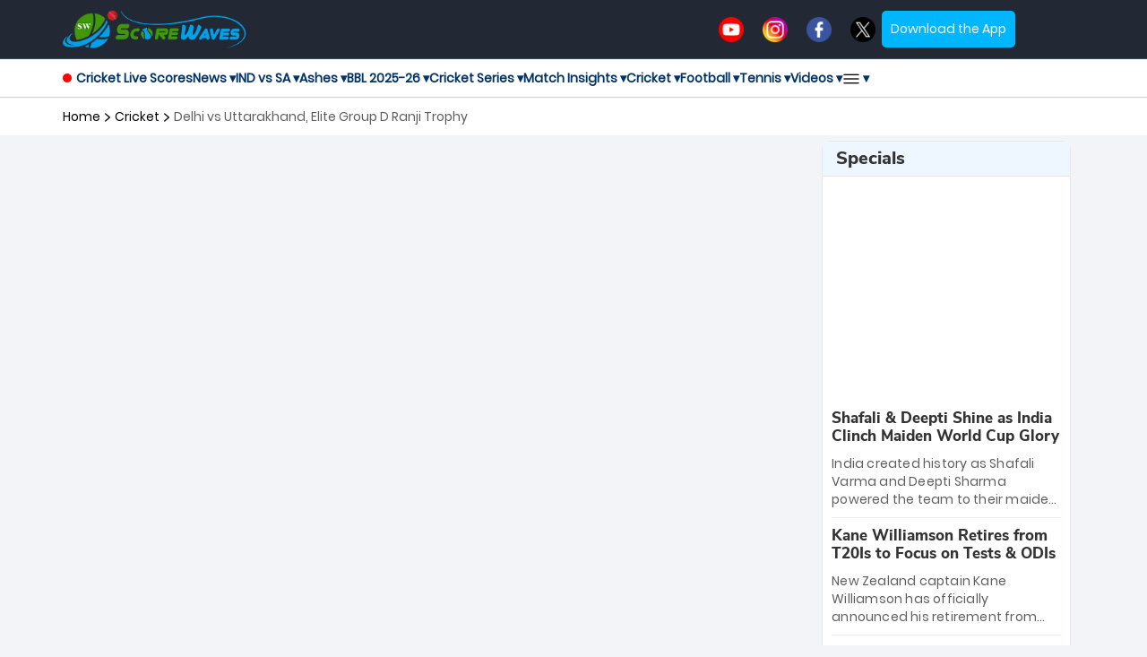

--- FILE ---
content_type: text/html; charset=utf-8
request_url: https://www.google.com/recaptcha/api2/aframe
body_size: 148
content:
<!DOCTYPE HTML><html><head><meta http-equiv="content-type" content="text/html; charset=UTF-8"></head><body><script nonce="XCfe9EltGmUgbB-8MrDL4w">/** Anti-fraud and anti-abuse applications only. See google.com/recaptcha */ try{var clients={'sodar':'https://pagead2.googlesyndication.com/pagead/sodar?'};window.addEventListener("message",function(a){try{if(a.source===window.parent){var b=JSON.parse(a.data);var c=clients[b['id']];if(c){var d=document.createElement('img');d.src=c+b['params']+'&rc='+(localStorage.getItem("rc::a")?sessionStorage.getItem("rc::b"):"");window.document.body.appendChild(d);sessionStorage.setItem("rc::e",parseInt(sessionStorage.getItem("rc::e")||0)+1);localStorage.setItem("rc::h",'1763895145887');}}}catch(b){}});window.parent.postMessage("_grecaptcha_ready", "*");}catch(b){}</script></body></html>

--- FILE ---
content_type: text/css
request_url: https://www.scorewaves.com/public/assets/front/css/typography.css
body_size: 5178
content:
.month,.sw-details-series-month,.time-box .hours{font-family:NunitoSans_10pt-ExtraBold}.player-tab-sw,a,a:active,a:focus,a:hover{text-decoration:none}.featured-video,.sw-yt-bg-color,.video-item,figure{overflow:hidden}@font-face{font-family:NunitoSans_10pt-ExtraBold;src:url(../fonts/NunitoSans-ExtraBold.woff);font-weight:400;font-style:normal;font-display:swap}@font-face{font-family:NunitoSans_10pt-Bold;src:url(../fonts/NunitoSans-Bold.woff);font-weight:400;font-style:normal;font-display:swap}@font-face{font-family:NunitoSans_10pt-SemiBold;src:url(../fonts/NunitoSans-SemiBold.woff);font-weight:400;font-style:normal;font-display:swap}@font-face{font-family:NunitoSans_10pt-Regular;src:url(../fonts/NunitoSans-Regular.woff);font-weight:400;font-style:normal;font-display:swap}@font-face{font-family:Poppins-ExtraBold;src:url(../fonts/Poppins-ExtraBold.woff2);font-weight:400;font-style:normal;font-display:swap}@font-face{font-family:Poppins-Bold;src:url(../fonts/Poppins-Bold.woff2);font-weight:400;font-style:normal;font-display:swap}@font-face{font-family:Poppins-SemiBold;src:url(../fonts/Poppins-SemiBold.woff2);font-weight:400;font-style:normal;font-display:swap}@font-face{font-family:Poppins-Medium;src:url(../fonts/Poppins-Medium.woff2);font-weight:400;font-style:normal;font-display:swap}@font-face{font-family:Poppins-Regular;src:url(../fonts/Poppins-Regular.woff2);font-weight:400;font-style:normal;font-display:swap}.featured-video,.video-item,figure,form p{position:relative}*,a,button,input{-webkit-tap-highlight-color:transparent}audio,canvas,figure,figure img,form p,video{float:left;width:100%}ol,ol li{list-style:decimal}label,select,strong{color:#3d3d3d}.player-content.is-active,.tab-content-football-club.active-football-club,.tab-contents.active,article,aside,detail,figcaption,figure,footer,header,hgroup,label,nav,section{display:block}button,iframe{border:none}img,table{max-width:100%}body,p{color:#5d5d5d}.tabs,select{cursor:pointer}.detaiLs_pg .local-visitor-overs .localteam-overs,.detaiLs_pg .local-visitor-overs .visitorteam-overs,.google-banner-ads,.google-banner-ads-middle img,.google-banner-inside-ads-top,.stat-football-club,.tab{text-align:center}*{box-sizing:border-box;-moz-box-sizing:border-box;-webkit-box-sizing:border-box;-o-box-sizing:border-box;-ms-box-sizing:border-box;outline:0}body{font-size:14px;font-weight:400}a,button,input{outline:0!important;touch-action:manipulation;border:none}body h1,body h2,body h3,body h4,body h5,body h6{color:#333;line-height:1.2;font-style:normal;margin:0 0 12px;font-family:NunitoSans_10pt-ExtraBold}h1{font-size:50px}h2{font-size:42px}.score-authors-about-main .score-authors-about-heading h2,h3{font-size:36px}h4{font-size:30px}.score-authors-img-text-main .score-authors-img-text .score-author-text .score-social-icons a,h5{font-size:24px}h6{font-size:18px}p,select{font-size:14px}h1 a,h2 a,h3 a,h4 a,h5 a,h6 a{color:#333}p{line-height:24px;letter-spacing:.2px;font-family:Poppins-Regular}a:active,a:focus,a:hover{outline:0;color:#333}ol{float:none;padding-left:15px}dl dd,ol ol{margin-left:20px}ol li{width:100%}.clear{clear:both;font-size:0;line-height:0}img{height:auto}select{width:100%;height:40px;font-weight:300;padding:8px 12px;display:inline-block;border:1px solid #d2d2d2}label{font-weight:400;margin-bottom:10px}.uneditable-input,input[type=color],input[type=date],input[type=datetime-local],input[type=datetime],input[type=email],input[type=month],input[type=number],input[type=password],input[type=search],input[type=tel],input[type=text],input[type=time],input[type=url],input[type=week],textarea{outline:0;font-size:12px;font-weight:400;line-height:normal;display:inline-block;vertical-align:middle;box-sizing:border-box;border:1px solid #d7d8d8;-moz-box-sizing:border-box;-webkit-box-sizing:border-box}.tab,.tabs{padding:5px;border-radius:5px}form p span i{top:13px;left:16px;color:#474747;position:absolute}table{width:100%;background-color:transparent}th{text-align:left}table>tbody>tr>td,table>tbody>tr>th,table>tfoot>tr>td,table>tfoot>tr>th,table>thead>tr>td,table>thead>tr>th{line-height:20px;padding:7px;vertical-align:center;border-top:2px solid #dddddd7d;border-bottom:2px solid #dddddd7d}.batsmen-reason{font-size:12px;margin:0}.table>caption+thead>tr:first-child>td,.table>caption+thead>tr:first-child>th,.table>colgroup+thead>tr:first-child>td,.table>colgroup+thead>tr:first-child>th,.table>thead:first-child>tr:first-child>td,.table>thead:first-child>tr:first-child>th,table thead tr th{border-top:1px solid #d2d2d2}table>thead>tr>th{vertical-align:bottom;border-bottom:2px solid #d2d2d2}table>caption+thead>tr:first-child>td,table>caption+thead>tr:first-child>th,table>colgroup+thead>tr:first-child>td,table>colgroup+thead>tr:first-child>th,table>thead:first-child>tr:first-child>td,table>thead:first-child>tr:first-child>th{border-bottom:0}table>tbody+tbody{border-top:2px solid #d2d2d2}.table>tbody>tr>td,.table>tbody>tr>th,.table>tfoot>tr>td,.table>tfoot>tr>th,.table>thead>tr>td,.table>thead>tr>th{padding:12px 16px}p ins{color:#999}:-moz-placeholder{color:#5d5d5d;opacity:1}::-moz-placeholder{color:#5d5d5d;opacity:1}:-ms-input-placeholder{color:#5d5d5d;opacity:1}::-webkit-input-placeholder{color:#5d5d5d;opacity:1}.tabs{display:-webkit-box;display:-ms-flexbox;display:flex;margin-bottom:10px}.tab{-webkit-box-flex:1;-ms-flex:1;flex:1;margin:0 5px;background:#fff;color:#000;box-shadow:0 0 8px 0 #cdcdcde8}.tab.active{background:#00b6ff;border-bottom:none;box-shadow:0 0 20px 5px #e8e8e8;color:#fff}#moblie-new-categories,.blog-social-icons-sw .google-follow,.fixed-nav-wrapper,.popup-wrapper,.sw-group-single-youtube .sw-hide-video,.tab-contents{display:none}.ipl-points-table .full-points-table{display:-webkit-box;display:-ms-flexbox;display:flex}.detaiLs_pg .local-visitor-overs{display:-webkit-box;display:-ms-flexbox;display:flex;margin-top:20px;width:100%;gap:20px}.detaiLs_pg .local-visitor-overs .localteam-overs,.detaiLs_pg .local-visitor-overs .visitorteam-overs{display:-webkit-box;display:-ms-flexbox;display:flex;-webkit-box-pack:center;-ms-flex-pack:center;justify-content:center;color:#000;background-color:#fff;padding:10px 20px;border-radius:10px;box-shadow:0 0 5px 3px rgba(216,216,216,.2);cursor:pointer}.detaiLs_pg .local-visitor-overs .localteam-overs .name_logo,.detaiLs_pg .local-visitor-overs .visitorteam-overs .name_logo{display:-webkit-box;display:-ms-flexbox;display:flex;gap:10px;-webkit-box-align:center;-ms-flex-align:center;align-items:center}.detaiLs_pg .local-visitor-overs .localteam-overs .name_logo span,.detaiLs_pg .local-visitor-overs .visitorteam-overs .name_logo span{font-size:16px;font-family:Poppins-SemiBold}.detaiLs_pg .overs-commentary-main{margin-top:20px;display:none}.detaiLs_pg .overs-commentary-main .overs-commentary-all{display:-webkit-box;display:-ms-flexbox;display:flex;gap:40px}.detaiLs_pg .overs-commentary-main .overs-commentary-all .overs-commentary-over{display:-webkit-box;display:-ms-flexbox;display:flex;-webkit-box-orient:vertical;-webkit-box-direction:normal;-ms-flex-direction:column;flex-direction:column;-webkit-box-pack:justify;-ms-flex-pack:justify;justify-content:space-between}.detaiLs_pg .overs-commentary-main .overs-commentary-over .single-over-commentary p,.detaiLs_pg .overs-commentary-main .overs-commentary-over .single-over-runs p{font-size:16px;font-family:Poppins-SemiBold;margin:0}.detaiLs_pg .overs-commentary-main .overs-bowlers-runs p{font-size:16px;font-family:Poppins-Regular;margin:0}.detaiLs_pg .overs-commentary-main .overs-bowlers-runs .overs-bowler{display:-webkit-box;display:-ms-flexbox;display:flex;gap:15px;-webkit-box-orient:vertical;-webkit-box-direction:normal;-ms-flex-direction:column;flex-direction:column;-webkit-box-align:start;-ms-flex-align:start;align-items:flex-start}.detaiLs_pg .overs-commentary-main .overs-bowlers-runs .overs-bowler .overs-runs{display:-webkit-box;display:-ms-flexbox;display:flex;gap:20px;-webkit-box-align:center;-ms-flex-align:center;align-items:center;-webkit-box-orient:horizontal;-webkit-box-direction:reverse;-ms-flex-direction:row-reverse;flex-direction:row-reverse}.detaiLs_pg .overs-commentary-main .overs-bowlers-runs .overs-bowler .overs-runs span{color:#fff;background-color:#898989;border-radius:50%;width:30px;height:30px;line-height:30px;text-align:center}.detaiLs_pg #overs-first-team .over-hr-first,.detaiLs_pg #overs-second-team .over-hr-second{margin:5px 0 0;border-bottom:2px solid #eee}.detaiLs_pg .overs-commentary-main .overs-bowlers-runs .overs-bowler .overs-runs .bg-overs-runs-red{background-color:red}.detaiLs_pg .overs-commentary-main .overs-bowlers-runs .overs-bowler .overs-runs .bg-overs-runs-blue{background-color:#00b6ff}.detaiLs_pg .overs-commentary-main .overs-bowlers-runs .overs-bowler .overs-runs .bg-overs-runs-green{background-color:#41980a}.detaiLs_pg .overs-commentary-main .overs-bowlers-runs .overs-bowler .overs-runs .bg-overs-runs-lightgreen{background-color:#81ee3e}.detaiLs_pg .overs-commentary-main .overs-bowlers-runs .overs-bowler .overs-runs .bg-overs-runs-pink{background-color:#ec59bb}.detaiLs_pg .active{color:#fff!important;background-color:#00b6ff!important}#home_live_cricket{min-height:182px}.google-banner-ads-top{text-align:center;margin-top:10px}.google-banner-ads-square{text-align:center;padding:5px;min-height:250px}.google-banner-ads-bottom{text-align:center;margin-top:5px}.google-banner-ads-bottom img{text-align:center;margin-top:10px}.score-authors-img-text-main{padding:20px 40px;background-color:#fff;border-radius:10px;margin-bottom:10px}.score-authors-img-text-main .score-authors-img-text{display:flex;gap:30px;align-items:center}.score-authors-img-text-main .score-authors-img-text .score-author-img img{width:150px}.score-authors-img-text-main .score-authors-img-text .score-author-text{display:flex;flex-direction:column;gap:15px}.score-authors-img-text-main .score-authors-img-text .score-author-text h3{font-size:30px;color:#00b6ff;margin:0}.score-authors-img-text-main .score-authors-img-text .score-author-text span{font-size:16px;margin-top:-8px;color:#fff}.score-authors-img-text-main .score-authors-img-text .score-author-text .score-social-icons{display:flex;gap:20px}.score-authors-about-main{padding:20px;background-color:#fff;margin:10px 0;border-radius:10px}.score-authors-about-main .author-about-line{margin-top:20px;border:2px solid #eee}.score-authors-about-main .score-authors-short-content p{font-size:16px;line-height:1.5;margin-top:20px;text-align:justify}.news-banner{margin-top:5px}.fantsay{display:block!important}.big-stats-player-news,.fantsay-news{padding:0!important}.fantsay-tips,.player-new-stats .col-md-7,.sw-football-club .col-md-9,.sw-football-club .container{padding:0}.google-banner-ads-top-fantasy{text-align:center;margin-bottom:5px}.fantasy-sp-news{padding-right:0}#countdown{display:flex;gap:8px;align-items:end}.time-box{color:#333;display:flex;gap:5px}.featured-overlay,.video-overlay{bottom:0;left:0;right:0;color:#000}.time-box .hours{display:block;font-size:40px;font-weight:700}.time-box #seconds{display:block;font-size:20px;font-weight:700;margin-top:-38px}.blog-social-icons-main-sw{width:100%;display:flex;align-items:center;background-color:#f0f6ff;padding:10px 15px;border-radius:8px}.featured-video,.sw-yt-bg-color,.video-item,.yt-main-heading{border-radius:10px;box-shadow:0 4px 8px rgba(0,0,0,.1)}.blog-social-text-sw{font-weight:600;width:45%}.blog-social-icons-sw{display:flex;gap:30px;width:55%}.sw-group-youtube,.video-grid,.yt-video-pagi-main{display:flex;gap:10px}.blog-social-icons-sw a img{width:30px;height:30px;line-height:30px}.rgb-blog-contant .download-sw-main{background-color:#f0f6ff;padding:10px 20px;margin-top:20px;border-radius:8px}.rgb-blog-contant .download-sw-main .download-sw-text span{font-size:18px;font-weight:500;font-family:Poppins-Medium}.rgb-blog-contant .download-sw-main .download-sw-text span img{margin-right:10px}.rgb-blog-contant .download-sw-main .download-app-line{border-top:2px solid #e4e6eb;margin:10px}.rgb-blog-contant .download-sw-main .download-sw-app-text img{width:16px}.rgb-blog-contant .download-sw-main .download-sw-app-text span{font-size:16px}.main-sw-yt-videos .col-md-9{padding:0;margin-top:10px}.main-sw-yt-videos .col-md-3{padding:0 0 0 10px;margin-top:10px}.yt-main-heading{margin-bottom:20px;background-color:#00b6ff;padding:20px}.yt-main-heading h1{font-size:24px;color:#fff;margin:0}.info-last-updated-page,.series-scre-tm-info,.sw-video-grid{margin-top:10px}.sw-yt-bg-color{background-color:#fff;padding:5px}.sw-single-youtube{width:70%}.sw-group-single-youtube .sw-videos-size{width:314px}.featured-video{height:500px}.featured-video img,.video-item img{width:100%;height:auto;display:block}.featured-overlay h2,.video-overlay h3{margin:0;white-space:normal;overflow:hidden;text-overflow:ellipsis;display:-webkit-box;-webkit-box-orient:vertical;-webkit-line-clamp:2}.featured-overlay{background:rgba(255,255,255);padding:10px;position:absolute}.featured-overlay h2{font-size:18px;line-height:24px}.featured-overlay .video-info{font-size:14px;color:#555;margin:8px 0 0}.sw-group-youtube{width:30%;flex-wrap:wrap}.sw-group-single-youtube{display:flex;flex-wrap:wrap;gap:10px;margin-top:10px}.video-item{background:#fff;width:100%;max-width:260px;height:240px}.video-item-1{width:100%;max-width:100%;height:270px;background-color:#fff}.video-overlay{position:absolute;background:#fff;padding:10px}.video-overlay .video-duration{font-size:10px;background:rgba(0,0,0,.8);padding:5px;border-radius:5px;display:inline-block;margin-bottom:5px}.video-overlay h3{font-size:12px;line-height:21px}.video-overlay p{margin:4px 0 0}.video-overlay .video-info{font-size:12px;color:#555;margin:4px 0 0}.yt-video-pagi-main{justify-content:center;align-items:center;padding:10px;margin-top:20px}.yt-video-pagi-main .yt-video-pagi-next,.yt-video-pagi-main .yt-video-pagi-prev{padding:8px 15px;background:#00b6ff;color:#fff;text-decoration:none;border-radius:5px}.yt-video-pagi-main .yt-video-pagi-current{font-weight:700;font-size:16px;padding:5px 10px;background:#f1f1f1;border-radius:5px}.featured-video-details{height:500px;width:100%}.sw-yt-text-detail{padding:15px 10px;background-color:#00b6ff;margin:30px 0;border-radius:5px;width:200px}.video-item-2{max-width:305px;height:300px;background-color:#fff}.sw-yt-text-detail h3{color:#fff;font-size:24px;margin:0}.match-details-table-page{max-width:100%;margin:0 auto;border-radius:8px}.sw-info-heading-page{font-size:18px;font-weight:700;margin-bottom:10px;padding:8px;background:#fff;color:#000;border-radius:4px;box-shadow:0 2px 10px rgba(0,0,0,.1);text-align:center}.sw-Umpire-info-page,.sw-match-info-page,.sw-venue-info-page{margin-bottom:10px;padding:10px;background:#fff;border-radius:6px;box-shadow:0 2px 5px rgba(0,0,0,.1)}.sw-Umpire-info-page tr th,.sw-match-info-page tr th,.sw-venue-info-page tr th{background:#fff!important;width:40%;}.match-details-table-page table{width:100%;border-collapse:collapse}.match-details-table-page td,.match-details-table-page th{padding:12px;border-top:0;border-bottom:1px solid #ddd}.match-details-table-page th{text-align:left;background:#f1f1f1}.match-details-table-page td{background:#fff}.match-details-table-page tr .sw-info-page-note{color:#ca2127;font-weight:600}.match-details-table-page tr .sw-info-mom-note{color:#00b6ff;font-weight:600}.live_match_detail .title{margin:0}.info-weather-update-heading-page{border-radius:5px;margin-bottom:10px;text-align:center}.info-weather-update-heading-page .info-heading-title-page span{font-size:1.5em;font-weight:700;color:#333}.info-weather-update-page{background-color:#fff;border-radius:10px;box-shadow:0 2px 6px rgba(0,0,0,.1);padding:10px}.info-weather-update-detail-page{display:flex;flex-wrap:wrap;gap:20px;justify-content:center}.info-weather-temp-detail-page{display:flex;gap:10px;justify-content:center}.info-weather-box-page{width:100%;max-width:318px}.info-detail-card-page{text-align:center;border-radius:5px;padding:15px;box-shadow:0 1px 3px rgba(0,0,0,.1);background-color:#fff}.info-weather-location-box-page .info-detail-card-page{flex-direction:row;justify-content:space-between;align-items:center;width:100%;text-align:left}.info-weather-detail-page{display:flex;align-items:center;gap:5px;margin-bottom:5px}.info-weather-detail-page .info-temperature-page{font-size:1.2em;font-weight:700;color:#333}.info-separator-dot-page::after{content:"•";font-size:1.2em;color:#333}.player-tab-sw.is-active,.player-tab-sw:hover{color:#04a1ec;font-weight:700}.info-weather-description-page{font-size:16px;color:#777;margin-top:5px}.info-clouds-percentage-page,.info-humidity-percentage-page,.info-rain-percentage-page,.info-wind-details-page span{font-size:1.3em;font-weight:700;color:#333}.info-clouds-page,.info-humidity-page,.info-rain-page,.info-wind-page{font-size:16px;color:#777}.profile-container-sw{margin:0 0 10px;padding:10px;background-color:#fff;border-radius:10px;box-shadow:rgba(149,157,165,.2) 0 8px 24px}.player-header{display:flex;align-items:center;gap:60px;margin-bottom:30px}.player-image-sw{width:200px;height:200px;object-fit:cover}.player-info-sw h1{font-size:45px;font-weight:700;color:#000}.player-info-sw h1 span{font-weight:700}.player-details-sw{margin-top:20px;display:flex;align-items:center;gap:10px;font-size:18px;color:#5f5f5f}.table-wrapper-sw{overflow-x:auto}.table-wrapper-sw::-webkit-scrollbar{display:none}.player-table-sw .player-row .format-type{background-color:#f8fafc}.player-row,.tab-menu-sw{display:flex}.player-tab-sw{font-size:18px;padding:10px 20px;font-weight:700;color:#000;transition:color .3s}.player-tab-sw.is-active{border-bottom:2px solid #04a1ec}.main-football-club .header-football-club .heading-football-club,.tab-content-player{display:flex;flex-direction:column}.player-content{display:none;font-size:16px}.flag-sw img{width:auto;height:20px}.player-table-sw{display:flex;flex-direction:column;width:100%;margin:20px 0 0;box-shadow:0 4px 8px rgba(0,0,0,.1);border-radius:8px;overflow:hidden}.player-cell{flex:1;padding:15px;background-color:#fff;text-align:center;border-right:1px solid #e0e0e0;border-bottom:1px solid #e0e0e0}.player-header-sw .player-cell{background-color:#41980a;color:#fff;font-weight:700}.player-row:nth-child(2n){background-color:#f0f0f0}.player-heading-stats{color:#000;font-size:32px;margin:0}.player-heading-stats-2{color:#000;font-size:32px;margin:25px 0 0}.player-stats-news-ctn{border:0!important}.player-content .customers_pg tr td{padding:15px;border-top:0}.player-content .customers_pg .bold,.series-month-title{width:30%}.sw-player-stats-page{font-size:18px;font-weight:700;margin:20px 0;padding:8px;background:#fff;color:#000;border-radius:4px;box-shadow:0 2px 10px rgba(0,0,0,.1);text-align:center}.header-football-club,.right-football-club{border-radius:10px;display:flex;background-color:#fff;padding:10px}.sw-player-content-page h3{font-size:26px}.sw-player-content-page h4{font-size:20px}.sw-player-content-page p{font-size:16px;line-height:26px;text-align:justify}.header-football-club{gap:50px;align-items:center;margin-top:10px}.main-football-club .header-football-club .heading-football-club h2{font-size:45px;margin:0 0 10px}.main-football-club .header-football-club .heading-football-club h4{font-size:25px;color:#707070;margin:0}.hr-football-club{margin:5px 0;opacity:.3}.right-football-club{flex-direction:column}.right-football-club .info-football-club ul li{margin:0 0 10px;list-style:none;background-color:#00b6ff14;padding:10px;border-radius:10px 0;width:30%;font-size:16px}.right-football-club .info-football-club ul li strong{display:block;margin-bottom:10px}.right-football-club .info-football-club ul{display:flex;flex-wrap:wrap;gap:20px;margin:0;padding:0}.info-football-club .club-heading{color:#000}.logo-football-club img{background:#fff;border-radius:50%;border:2px solid #2d2d2d;height:140px;width:140px}.stats-football-club{display:flex;gap:80px;flex-wrap:wrap;margin:20px 0 0}.stats-football-club p{font-weight:600}.stats-football-club .club-counter-number{font-size:24px;width:115px;height:115px;color:#424242;margin:0 0 15px;border-top:4px solid #41980a;border-bottom:4px solid #ddd;line-height:115px;text-align:center;border-radius:50%}.stat-football-club h2{margin:0;color:#000}.tabs-football-club{display:flex;width:50%;margin:10px 0}.tab-button-football-club{flex:1;padding:15px 0;text-align:center;font-weight:600;background:#fff;box-shadow:0 0 15px 1px #d0d0d08f;border:none;border-radius:10px;font-size:16px}.tab-button-football-club:not(:last-child){margin-right:20px}.tab-button-football-club.active-football-club{background:#00b6ff;color:#fff;font-weight:600}.tab-content-football-club{display:none}#history-football-club{margin-top:15px;background-color:#fff;padding:10px;border-radius:10px}.tab-content-football-club p{line-height:1.8;font-size:16px;text-align:justify}.main-football-club-page{display:flex;flex-wrap:wrap;gap:5px;margin-top:10px;padding:0}.main-football-club-page .football-club-page{background-color:#fff;border-radius:10px;width:49%}.main-football-club-page .football-club-page .header-football-club-page{display:flex;gap:20px;align-items:center;padding:10px}.main-football-club-page .football-club-page .header-football-club-page .logo-football-club-page img{width:50px;height:50px;line-height:50px}.main-football-club-page .football-club-page .header-football-club-page .heading-football-club-page h2{font-size:24px;margin:0 0 5px;overflow:hidden;text-overflow:ellipsis;display:-webkit-box;-webkit-box-orient:vertical;-webkit-line-clamp:1}.main-football-club-page .football-club-page .header-football-club-page .heading-football-club-page h4{font-size:16px;margin:0;overflow:hidden;text-overflow:ellipsis;display:-webkit-box;-webkit-box-orient:vertical;-webkit-line-clamp:1}.series-main-heading{display:flex;background-color:#41980a;padding:10px 12px;margin:8px 0 10px;border-radius:5px}.series-main-heading h4{font-size:20px;margin:0;color:#fff}.schedule-container{width:100%;background-color:#fff;padding:0 12px}.month,.series{padding:10px 0}.month-group{margin-bottom:10px;display:flex}.all-series{display:flex;flex-direction:column;width:70%}.month{font-weight:600;font-size:18px;color:#333;width:30%}.series{border-bottom:1px solid #eaeaea}.series-name{font-weight:500;font-size:16px;color:#000}.all-series .series .series-name:hover{color:#00b6ff;transition:.3s ease-in-out}.date-range{color:#777;font-size:14px;margin-top:5px}.sw-details-series-month{font-weight:600;font-size:16px;color:#333;margin-top:15px;background-color:#00b6ff14;padding:5px;border-radius:5px}.series-mtch-list-page{padding:0 0 10px 10px;margin:0 0 10px;border-bottom:1px solid #eee}.series-news-page{border-radius:0!important}.series-page-all-matches .series-title-name{font-size:28px;margin:0 0 5px;text-transform:uppercase;}.series-page-all-news .series-title-name{font-size:28px;text-transform: uppercase;}.series-date-time,.series-match-count{font-size:16px;margin:0 0 10px;display:inline-block}.series-news-colum{margin:0!important}.series-no-news{background-color:#fff;width:100%;height:20vw;display:flex;align-items:center;justify-content:center;font-size:24px}.series-content-main{margin:0 0 10px}#series-content-text{display:-webkit-box;-webkit-line-clamp:3;-webkit-box-orient:vertical;overflow:hidden;text-overflow:ellipsis;font-size:16px}#series-read-more-btn{background-color:#02a1ed;color:#fff;border:none;padding:8px 15px;cursor:pointer;border-radius:20px;float:right;margin-top:10px;}.season-select-main{margin-right:8px}.season-select-main .series-custom-select{text-align:center;width:100%;height:30px;padding:5px;font-size:.875rem;font-weight:700;color:#333;background-color:#fff;border-radius:8px;outline:0}.season-select-main .series-custom-select option{background-color:#fff;color:#333}

--- FILE ---
content_type: text/css
request_url: https://www.scorewaves.com/public/assets/front/css/widget.css
body_size: 865
content:
.rgb-ft-contact strong,.widget-title{font-weight:700;line-height:normal;float:left}.rgb-footer .widget-title,.rgb-ft-contact span,.widget-newslatter .text p,.widget-text .text p,.widget-title2 span,.widget_nav li a{color:#fff}.widget-title2 span,.widget_flickr a{float:left;overflow:hidden;position:relative}.widget{float:left;width:100%;margin-bottom:0}.widget-title2{float:left;width:100%;margin:0}.widget-title2 span{width:auto;z-index:1;padding:10px 50px 13px 25px}.widget-title2 span:before{position:absolute;left:-112%;right:0;top:0;bottom:0;width:200%;content:"";z-index:-1;transform:skew(30deg);-o-transform:skew(30deg);-ms-transform:skew(30deg);-moz-transform:skew(30deg);-webkit-transform:skew(30deg)}.icon-box:before,.widget_flickr a:before{color:#fff;z-index:1;position:absolute;right:0;text-align:center;top:50%}.widget-title{width:100%;margin:0 0 25px;font-size:20px;padding-bottom:11px;position:relative}.widget-title:before{position:absolute;left:0;bottom:0;height:3px;width:90px;content:"";background-color:#85c703!important}.widget-newslatter .text,.widget-text .text{margin:-7px 0 13px}.rgb-ft-contact{float:left;width:100%;padding:15px 20px;border:1px solid;background-color:rgba(0,0,1,.3)}.rgb-ft-contact>span{float:left;width:49%;margin:0 0 0 2%}.rgb-ft-contact>span:first-child,.widget_nav li:last-child a{margin:0}.rgb-ft-contact strong{width:100%;margin:0 0 10px;font-size:14px}.rgb-ft-contact em{float:left;width:100%;font-style:normal}.widget-newslatter .rgb-input input[type=text]{background-color:rgba(0,0,1,.3);padding-top:13px;padding-bottom:13px}.widget-newslatter .kode-search input[type=text]::-webkit-input-placeholder{color:#fff}.widget-newslatter .kode-search input[type=text]::-moz-placeholder{color:#fff}.widget_flickr{margin-left:-15px}.widget_flickr a{width:77px;margin:0 0 10px 15px;border:1px solid #787976}.widget_nav,.widget_nav li{width:100%;float:left}.widget_flickr a:before{opacity:0;left:100%;width:50px;height:50px;font-size:24px;content:"\f067";line-height:50px;margin:-25px auto 0;border:1px solid #fff;font-family:fontawesome;background-color:transparent}.widget_flickr a:hover:before{left:0;opacity:1}.widget_flickr a:hover img{opacity:.5}.widget_nav{padding:0;margin:0;list-style:none}.widget_nav li a{float:left;font-size:16px;margin:0 0 18px;line-height:15px}.icon-box:before{border:2px solid #d7d7d7;font-size:21px;height:38px;left:0;line-height:38px;margin:0 auto;transform:translateY(-50%);width:38px}.icon-box::after{content:"+";font-size:32px;left:0;position:absolute;right:0;text-align:center;top:50%;transform:translateY(-58%)}

--- FILE ---
content_type: text/css
request_url: https://www.scorewaves.com/public/assets/front/css/shortcodes.css
body_size: 2757
content:
.blog-label.white,.btn-1:hover,.kode-social-list a,.section-title{background-color:#fff}.add-calender-btn,.btn-1,.kode-social-link,.plus-icon,.plus-icon i,.rgb-date,.rgb-label img{display:inline-block}.blog-label,.kode-social-link li a,.kode-social-list a,.plus-icon,.rgb-label,.social-label,.text-center th{text-align:center}.section-title{width:100%;margin:0;overflow:hidden;position:relative;padding:10px 20px 10px 80px;border-radius:10px;font-size:20px}.section-title .add-calender-btn{float:right}.section-heading2{float:left;width:100%;margin:0;font-size:24px;font-weight:700;line-height:normal;text-transform:uppercase}.add-calender-btn,.btn-1{text-transform:capitalize}.section-heading2.theme-background{color:#fff;padding:10px 30px 13px}.section-heading2 .input-select{float:right;margin:3px 0 0}.section-heading2 .input-select:before{color:#333;font-size:14px}.section-heading2 .input-select select{height:33px;min-height:33px;padding:5px 15px}.rgb-label{top:0;left:-49px;color:#000;width:85px;height:66px;font-size:20px;line-height:40px;position:absolute;background-color:#00b6ff!important;transform:skew(-45deg);-o-transform:skew(-45deg);-ms-transform:skew(-45deg);-moz-transform:skew(-45deg);-webkit-transform:skew(-45deg)}.rgb-label img{right:-12px;position:relative;transform:skew(45deg);-o-transform:skew(45deg);-ms-transform:skew(45deg);-moz-transform:skew(45deg);-webkit-transform:skew(45deg)}.blog-label,.rgb-label1,.side-btn,.side-btn span,.social-label{position:absolute}.social-label{width:35px;height:30px;line-height:30px;color:#fff;font-size:17px;right:0;top:0;background-color:#000}.kf_pagination li a:hover,.kode-social-list a:hover i,.navigation ul .drop-down:hover>a,.navigation ul li:hover>a.bj_bg,.social-label:hover{color:#fff}.blog-label{left:0;right:0;top:-12px;width:27px;height:24px;color:#fff;margin:0 auto;font-size:16px;line-height:24px;background-color:#212121}.btn-1,.rgb-featured-news figure,.rgb-label1{background-color:#000}.btn-1,.rgb-label1{width:auto;color:#fff;font-size:14px}.blog-label.white{color:#212429}.rgb-label1{z-index:1;left:0;bottom:0;height:auto;font-weight:300;padding:3px 10px 6px}.btn-1{padding:7px 35px;line-height:normal;font-weight:400}.btn-1:hover{color:#000;box-shadow:0 0 3px 0 rgba(0,0,0,.3)}.btn-1.btn-small{font-size:12px;padding:2px 15px}.gray.btn-1{color:#333}input[type=submit].btn-1{border:none}.add-calender-btn{margin-top:5.7px;padding:3px 15px 2px;line-height:normal}.side-btn{bottom:0;height:100%;overflow:hidden;right:0;top:0;padding:20px;width:40px}.side-btn span{bottom:0;height:20px;left:0;margin:auto;min-width:50px;right:0;top:50%;transform:rotate(90deg) translate(-57%,15%);-o-transform:rotate(90deg) translate(-57%,15%);-ms-transform:rotate(90deg) translate(-57%,15%);-moz-transform:rotate(90deg) translate(-57%,15%);-webkit-transform:rotate(90deg) translate(-57%,15%)}.kode-social-link.simple li{margin-left:20px}.blog-info,.tags_wrap{float:left;width:auto;color:#8d8d8d;font-size:14px;line-height:14px}.tags_wrap ul{padding:0;margin:0;float:left;width:100%;list-style:none}.blog-meta .blog-info:first-child,.kf_pagination li:first-child,.kode-social-list li:first-child,.rgb-countdown li:first-child{margin-left:0}.blog-info i{float:left;margin-right:5px}.blog-info a{color:#8d8d8d;font-weight:400}.blog-info.blog-tag:hover a{color:inherit}.blog-info.blog-tag i{color:#000}.blog-info.blog-tag .sep{margin:0 2px}.border-top{border-top:1px solid}.border-left{border-left:1px solid}.dotted-border{padding:10px 0;border-width:1px 0;border-style:dashed;border-color:rgba(51,51,51,.2)}.rgb-date{width:auto;font-size:18px;line-height:24px;text-transform:uppercase}.rgb-date i{float:left;font-size:24px;margin-right:20px}.kf_commet_field,.kode-search,.kode-textarea,.rgb-input,.widget-search{float:left;width:100%;position:relative;margin-bottom:30px}.kode-social-link.simple li:first-child,.rgb-input .kode-search{margin:0}.rgb-input select{-moz-appearance:none}.rgb-input.input-select::before{top:50%;z-index:0;right:12px;content:"ï„‡";margin-top:-9px;position:absolute;font-family:fontawesome}.kf_commet_field input[type=text],.kode-search input[type=text],.kode-textarea textarea,.rgb-input input[type=text],.rgb-input select,.widget-search input[type=text]{float:left;width:100%;font-size:12px;min-height:38px;padding:9px 15px;line-height:normal;text-transform:capitalize;border:1px solid transparent}.kf_commet_field label,.kode-textarea label{position:absolute;top:50%;right:15px;transform:translateY(-50%);-o-transform:translateY(-50%);-ms-transform:translateY(-50%);-moz-transform:translateY(-50%);-webkit-transform:translateY(-50%)}.kode-textarea label{top:11px;transform:translateY(0);-o-transform:translateY(0);-ms-transform:translateY(0);-moz-transform:translateY(0);-webkit-transform:translateY(0)}.kode-textarea textarea{min-height:130px}.kode-search label{position:absolute;right:0;top:0;height:100%;margin:0;color:#fff}.kode-search label input{border:none;float:left;font-weight:700;height:100%;padding-left:14px;padding-right:14px;text-align:center;text-transform:uppercase;width:100%;background-color:transparent}.kode-social-link{margin:0;padding:0;float:none;width:auto;list-style:none}.kode-social-link li{float:left;width:auto}.kode-social-link li a{float:left;width:35px;height:35px;color:#fff;font-size:16px;line-height:31px;border-radius:100%;border:2px solid #fff}.kode-social-link.simple a{width:auto;border:none;height:auto;color:#5d5d5d;font-size:12px;border-radius:0;line-height:12px}.kode-social-link.black-color li a{border-color:#7f7f7f;background-color:#7f7f7f}.kode-social-list{float:left;width:100%;padding:0;margin:0;list-style:none}.kode-social-list li{float:left;width:23.5%;margin-left:2%}.kode-social-list a{float:left;width:100%;color:#5d5d5d;font-size:12px;line-height:normal;text-transform:capitalize;border:1px solid rgba(221,221,221,.15);box-shadow:0 0 1px 0 rgba(232,232,232,.21)}.kode-social-list a i{float:left;width:40px;height:32px;line-height:32px;border-width:0 1px 0 0;border-color:#ddd;border-style:solid}.kode-social-list a:hover .fa-facebook{background-color:#002d89}.kode-social-list a:hover .fa-twitter{background-color:#0084b4}.kode-social-list a:hover .fa-tumblr{background-color:#35465c}.kode-social-list a:hover .fa-pinterest{background-color:#c92228}.kode-social-list span{padding-top:8px;display:inline-block}.plus-icon{width:25px;height:25px;line-height:23px;color:#aeaeae;font-size:16px;background-color:#efefef}.plus-icon i{transform:rotate(45deg);-o-transform:rotate(45deg);-ms-transform:rotate(45deg);-moz-transform:rotate(45deg);-webkit-transform:rotate(45deg)}.rgb-table{margin:0;padding:0;width:100%;display:table;list-style:none}.text .rgb-table li .team-name{text-align:left!important}.rgb-table .rgb-team-1 .text-overflow{padding:0 0 0 15px}.rgb-table-2 .team-name .team-meta-logo{float:left}.rgb-table li>div>p,.rgb-table-3 p{margin:0;font-size:14px}.label-result{width:30px;height:26px;line-height:26px;display:inline-block;border:1px solid #c8c8c6;margin-left:5px!important}.label-result:first-child{margin:0!important}li.border-top-table>div{border-width:1px 0 1px 1px}.text-right th{text-align:right}.text-left th{text-align:left}.rgb-countdown{float:left;width:100%;padding:0;margin:0 0 30px;text-align:center;list-style:none}.rgb-countdown li{float:left;width:22%;margin:0 0 0 4%}.rgb-countdown li h6{border-radius:6px;color:#fff;float:left;font-size:45px;font-weight:700;height:69px;line-height:normal;padding:0;width:100%;margin:0;text-shadow:7px 8px 2px rgba(0,0,0,.5)}.rgb-countdown-simple{float:left;width:100%;padding:0;margin:0;list-style:none;text-align:center}.rgb-countdown-simple li{float:none;width:auto;text-align:center;display:inline-block}.rgb-countdown-simple li h5{float:left;width:100%;margin:0 0 13px;font-weight:400;text-transform:capitalize;line-height:normal}.rgb-countdown-simple li h6{display:inline-block;width:93px;height:93px;line-height:88px;font-size:48px;border-radius:100%;background-color:#efefef;margin:0 auto}.kf_pagination{float:left;width:100%;padding:0;margin:0 0 30px}.kf_pagination .pagination{float:left;width:100%;margin:0;padding:0}.kf_pagination li{float:left;width:49%;margin-left:2%}.kf_pagination li a{float:left;width:100%;color:#fff;font-size:14px;line-height:normal;text-align:center;padding:36px 25px 35px}.kf_pagination li .kode-prev i{margin-right:10px}.kf_pagination li .kode-next i{margin-left:10px}.bg-icon{position:absolute;top:50%;left:0;right:0;text-align:center;font-size:200px;color:#5d5d5d;opacity:.12;transform:translateY(-50%);-o-transform:translateY(-50%);-ms-transform:translateY(-50%);-moz-transform:translateY(-50%);-webkit-transform:translateY(-50%)}.custom-slider-nav .slick-arrow{width:21px;height:21px;background-color:#464646}.custom-slider-nav .slick-arrow:before{top:45%;color:#fff;font-size:13px;line-height:normal;font-family:Linearicons-Free;transform:translateY(-50%);-o-transform:translateY(-50%);-ms-transform:translateY(-50%);-moz-transform:translateY(-50%);-webkit-transform:translateY(-50%)}.custom-slider-nav .slick-arrow.slick-prev:before{content:"î¡¹"}.custom-slider-nav .slick-arrow.slick-next:before{content:"î¡º"}figure.rgb-overlay:before{z-index:1}.rgb-featured-news figure img,figure.rgb-overlay img{opacity:.8;transform:scale3d(1.05,1.05,1);-webkit-transform:scale3d(1.05,1.05,1);transition:opacity .35s,transform .35s!important;-webkit-transition:opacity .35s,-webkit-transform .35s!important}.rgb-featured-news figure:after,figure.rgb-overlay:after{top:0;left:0;content:"";width:100%;height:100%;position:absolute;background:rgba(255,255,255,.5);transition:transform .6s!important;-webkit-transition:-webkit-transform .6s!important;transform:scale3d(1.9,1.4,1) rotate3d(0,0,1,45deg) translate3d(0,-120%,0);-webkit-transform:scale3d(1.9,1.4,1) rotate3d(0,0,1,45deg) translate3d(0,-120%,0)}.rgb-featured-news:hover figure img,.rgb-featured-news:hover figure.rgb-overlay img{opacity:.25;transform:scale3d(1,1,1);-webkit-transform:scale3d(1,1,1)}.rgb-featured-news:hover figure.rgb-overlay:after,.rgb-featured-news:hover figure:after{transform:scale3d(1.9,1.4,1) rotate3d(0,0,1,45deg) translate3d(0,120%,0);-webkit-transform:scale3d(1.9,1.4,1) rotate3d(0,0,1,45deg) translate3d(0,120%,0)}.menu-main-menu-container .drop-down ul{position:absolute;left:auto;top:23px;z-index:99;opacity:0;visibility:hidden;padding:0;background:#fff;box-shadow:0 0 30px rgb(6 6 6 / 36%);transition:.5s ease-in-out;-webkit-transition:.5s ease-in-out;border-radius:3px;display:block;width:200px}.menu-main-menu-container .drop-down li{width:100%;position:relative}.menu-main-menu-container .drop-down ul a{padding:0 10px!important;font-size:14px;font-weight:500;text-transform:none;color:#171e36!important;line-height:38px;text-align:left;cursor:pointer;display:block;background:#fff!important;border-radius:0!important}li.nav-item.drop-down ul li a:hover{color:#00b6ff!important;transition:.5s ease-in-out}.navigation ul .drop-down:hover>a{color:#00b6ff}

--- FILE ---
content_type: text/css
request_url: https://www.scorewaves.com/public/assets/front/style.css
body_size: 7541
content:
.main-banner,.rgb-wrapper,.text-overflow{overflow:hidden}.navigation ul li .bj_bg,.navigation ul li a{font-size:16px;font-weight:600;color:#fff}.under-line-link,.under-line-link:hover{text-decoration:underline}.rgb-content-wrap,.rgb-wrapper,.slider-for2,header,section{width:100%;position:relative}.section,section{padding:10px 0}.no_padding{padding:0!important}.margin-0{margin:0!important}.featured-player [class*=col-].pull-right,.position-right,.rgb-upcoming-fixture-wrap .tb-competition,.team2-timeline .history-contant{text-align:right}.position-left,.rgb-upcoming-fixture-wrap .tb-date,.tb-player-position,.widget-position-table .rgb-table .team-name{text-align:left}.blog-small,.navigation,.position-center{text-align:center}.rgb-upcoming-fixture-wrap .rgb-tab-match-results td{border-bottom-color:#efefef!important}.dl-menuwrapper li a,.navigation ul li .children a,.navigation ul li .sub-menu a,.navigation ul li ul a{display:block;text-align:left;letter-spacing:normal;border-bottom:1px solid #dbdbdb;text-transform:uppercase}.gray-background{background-color:#f2f4f7}.comment-author-head,.rgb-match-info-contant,.rgb-match-info-wrap,.rgb-recommend-slider,.text,.widget-position-table{float:left;width:100%;position:relative}.text-overflow{float:none;width:auto}.rgb-white-style,.white-bg{width:100%;padding:15px;border-radius:10px;background-color:#fff}.kode-sidebar-element .widget,.margin-bottom{margin-bottom:60px}.margin-bottom30,.rgb-comingsoon-wrap .rgb-countdown-simple{margin-bottom:30px}.kode-video iframe{float:left;width:100%;height:228px}.gray-bg,.rgb-comingsoon-wrap .kode-search input[type=text]{background-color:#efefef}.rgb-header{width:100%;border-bottom:1px solid #34496c;position:fixed;top:0;right:0;left:0;z-index:999}.apps_icons li,.logo,.navigation ul li,.navigation ul li a,.searcH_bar,.tB_title h5{position:relative}.fixed-margin-seven{margin-top:1px}.rgb-top-bar{float:left;width:100%;padding:10px 0}.rgb-language-button,.rgb-popups-btn{float:left;width:auto;margin-right:15px}.rgb-popups-btn a,.top-bar-contact span{float:left;width:auto;font-size:11px;padding:0 6px;line-height:11px;font-weight:400;text-transform:uppercase;text-decoration:underline;border-left:1px solid #fff}.rgb-popups-btn a:first-child{border:none;padding-left:0}.rgb-language-button button{float:left;width:100%;padding:0;line-height:11px;background-color:transparent}.navigation,.rgb-language-button button img,.rgb-tab-match-results h6,.rgb-tab-match-results p{float:left;width:auto}.rgb-language-button button span{margin-left:10px;line-height:11px}.top-bar-contact span{border:none;margin:0;text-decoration:none}.match-tabs-navigation li a i,.rgb-match-thumb-footer .rgb-date i,.top-bar-contact span i{margin-right:10px}.blog-small .under-line-link,.match-filter-contant:hover .rgb-team-1 h6 a,.match-filter-contant:hover .rgb-team-1 h6 span,.match-filter-contant:hover p,.menu-main-menu-container li:last-child a,.menu-main-menu-container li:last-child a:hover,.menu-main-menu-container li:nth-last-child(2) a:hover,.navigation ul li .children li:hover a,.navigation ul li .sub-menu li:hover a,.navigation ul li ul li:hover a,.rgb-alpha-listing-nav li a:hover,.rgb-error-wrap .kode-search input.btn-1:hover,.rgb-language-button button,.rgb-popups-btn a,.rgb-top-bar .kode-social-link a,.text-wrap:hover .plus-icon,.top-bar-contact span,.under-line-link,.white h6,.white h6 a,.widget-featured-player .rgb-table-2 h6,.widget-featured-player .rgb-table-2 p{color:#fff}.blog-social .kode-social-link,.match-filter-contant .rgb-team-1 h6 span,.rgb-match-thumb-footer .btn-1,.rgb-top-bar .kode-social-link,.tb-opponanet-contant .rgb-team-2,li.team2-timeline{float:right}.logo{width:18%;z-index:1;padding:5px 0}.rgb-header .logo:before{top:0;right:50px;bottom:0;content:"";width:1000%;z-index:-1;position:absolute}.rgb-inner-header{width:100%;padding:5px}.rgb-navigation-wrap{width:100%;position:relative;display:flex;align-items:center;gap:40px;justify-content:space-between}.rgb-navigation-wrap:before{position:absolute;width:100%;left:-250%;right:auto;top:0;bottom:0;content:""}.navigation ul{margin:0;padding:0;float:none;width:auto;list-style:none}.banner-thumb,.comment,.comment .children,.comment_item,.featured-footer,.featured-news-list-wrap,.kode-author-wrap,.kode-comments,.kode-left-comment-sec,.match-tabs,.match-tabs-contant,.navigation ul li a,.rgb-comment-thumb,.rgb-featured-contant,.rgb-fixture-flilter-wrap,.rgb-large-fixture-wrap,.rgb-latest-stats,.rgb-match-discipline,.rgb-match-kicks,.rgb-match-location,.rgb-match-summary-wrap,.rgb-player-contant,.rgb-player-contant-head,.rgb-player-stats-wrap,.rgb-progress,.rgb-recommend-post,.rgb-team-1,.rgb-territory-wrap,.rgb-upcoming-match-detail,.slider-for2 li a img,.tab-content,.video-thumb,.widget-featured-player{float:left;width:100%}.blog-small .blog-social,.comment .children li:first-child .comment_item,.featured-news-list-wrap .rgb-featured-news-list:last-child,.navigation ul li:last-child,.rgb-opponanet p,.rgb-recommend-slider .featured-title,.rgb-social-wrap .kode-social-link li,.tb-opponanet h6,.tb-team-1 .text h6,.tb-team-2 .text h6,.team-thumb a{margin:0}.navigation ul li a{line-height:normal;padding:0}.navigation .children,.navigation .sub-menu,.navigation ul li ul{left:0;top:100%;margin:0;padding:24px 0 0;opacity:0;z-index:1000;min-width:150px;position:absolute}.navigation ul li .children,.navigation ul li .sub-menu,.navigation ul li ul{visibility:hidden}.navigation ul li:hover>.children,.navigation ul li:hover>.sub-menu,.navigation ul li:hover>ul{opacity:1;visibility:visible}.navigation ul li .children .children,.navigation ul li .sub-menu .sub-menu,.navigation ul li ul ul{top:0;left:100%}.navigation ul li.last .children,.navigation ul li.last .sub-menu,.navigation ul li.last ul{right:0;left:auto}.navigation ul li.last .children .children,.navigation ul li.last .sub-menu .sub-menu,.navigation ul li.last ul ul{left:auto;right:100%}.comingsoon-title p,.navigation ul li .children li,.navigation ul li .sub-menu li,.navigation ul li ul li{margin:0;float:left;width:100%}.navigation ul li .children a,.navigation ul li .sub-menu a,.navigation ul li ul a{font-size:14px;padding:8px 30px;font-weight:400;line-height:normal}.kf_brand .slick-slide.slick-current.slick-active a,.match-tabs-navigation li:first-child,.navigation ul li .children li:last-child a,.navigation ul li .sub-menu li:last-child a,.navigation ul li ul li:last-child a,.rgb-comingsoon-wrap .rgb-white-style:first-child,.rgb-match-discipline .rgb-table-2 li:last-child>div,.rgb-match-discipline .rgb-table-3 tr:last-child td,.rgb-match-kicks .rgb-table li:last-child>div{border:none}.apps_icons li a:before,.contant-table-head h6:first-child:before,.dl-menuwrapper,.rgb-match-timeline li:last-child:before,.sub-banner .breadcrumb li:first-child .bread-link:before{display:none}.dl-menuwrapper .dl-menu,.dl-menuwrapper ul{background:#fff!important;z-index:2}.dl-menuwrapper li a{color:#333!important;font-size:11px;font-weight:700}.dl-menuwrapper li a:hover{color:#fff!important}.kode-woo-shop span{position:absolute;width:18px;height:18px;top:-8px;border-radius:100%;text-align:center;line-height:18px;font-size:10px;color:#fff;margin:0 auto;left:0;right:0;background-color:#43525d}.kode-woo-shop{color:#ff7013}.main-banner{width:100%;position:relative}.main-banner ul{margin:0;padding:0;list-style:none}.banner-thumb{padding:49.3px 30px 55px}.kf_brand .slick-slide a img,.team-meta-logo{float:none;width:auto;display:inline-block}.contant-table-head h6:before{left:-2px;bottom:0;right:auto;content:".";position:absolute;color:currentcolor}.contant-table-head h6:last-child,.text-wrap.gray-bg .rgb-featured-contant{padding-right:0}.penalties-whistle,.rgb-next-match,.widget-add{float:left;width:100%;text-align:center}.opponanet-contant .team-meta-logo{width:92px;margin-bottom:30px}.opponanet-style{padding:0 15px;color:#fff;min-width:46px;height:46px;font-size:13px;margin:0 0 13px;line-height:46px;outline-offset:-3px;display:inline-block;outline:#fff solid 2px}.opponanet-contant{align-items:flex-end;display:flex;padding:0;margin:0 0 28px;-moz-box-align:end;justify-content:space-around;text-align:center}.featured-title,.sub-banner .breadcrumb .bread-link{display:-webkit-box;-webkit-box-orient:vertical;text-overflow:ellipsis;overflow:hidden}.opponanet-contant .rgb-opponanet{padding:0;min-width:123px}.featured-player [class*=col-],.opponanet-contant .rgb-team-1 .text{padding:0}.featured-player h5,.featured-player h6{margin:0 0 14px}.widget-featured-player .rgb-table-2 li>div{padding-top:17px;padding-bottom:17px;border-width:1px 0 0 1px;border-color:rgba(255,255,255,.1)}.widget-featured-player .rgb-table-2 h6{font-size:14px;margin:0}.match-tabs-navigation{float:left;width:100%;margin:0;padding:0;list-style:none}.match-tabs-navigation li{float:left;width:25%;text-align:center;border-left:1px solid rgba(255,255,255,.1)}.match-tabs-navigation li a{float:left;width:100%;color:#fff;padding:19px 0 20px;line-height:normal;font-size:16px;text-transform:uppercase}.match-filter{float:left;width:100%;margin:0 0 30px}.match-filter p{float:left;width:auto;margin:0;padding:8px 0;font-size:16px;font-weight:700}.match-filter .rgb-input{float:right;width:117px;margin:0}.match-filter .rgb-input select{border-color:#c2c2c2}.match-filter-contant{float:left;width:100%;margin:0 0 15px;position:relative;padding:15px 60px 2px 20px}.match-filter-contant .rgb-team-1,.penalties-no{margin:0 0 15px}.match-filter-contant .rgb-team-1 .text-overflow,.rgb-match-thumb .rgb-team-1 .text-overflow{padding-top:0}.match-filter-contant .rgb-team-1 h6{font-size:18px;margin:0 0 4px}.match-filter-contant .rgb-team-1 p{margin:0;font-size:12px;line-height:normal}.btn-wrap{float:left;width:100%;margin:15px 0 30px;text-align:center}.video-thumb iframe{float:left;width:100%;height:413px}.widget-match-history .match-tabs-navigation li{width:33.3%}.widget-match-history .match-tabs-navigation li a{font-size:16px;text-transform:capitalize}.history-contant{float:left;width:100%;padding:25px 0 0;margin:0 0 25px;position:relative;border-top:1px solid #e2e2e2}.history-contant:first-child{padding-top:0;border-top:none}.history-contant:last-child,.rgb-match-thumb:last-child{margin:0 0 30px}.history-contant h5,.history-contant span{float:left;width:auto;font-size:24px;margin:0 20px 0 0;padding:9px 20px 9px 0;border-width:0 1px 0 0;border-color:#e2e2e2;border-style:solid}.history-contant h5{font-size:18px;padding-top:0;padding-bottom:0;margin-right:10px;padding-right:10px;line-height:18px}.history-contant h6,.history-contant p{font-size:16px;margin:0}.history-contant p{font-size:12px;line-height:18px}.widget-match-history2 .match-tabs-navigation li{width:50%}.widget-match-history2 .match-tabs-navigation li a{font-size:20px;text-transform:capitalize}.rgb-match-thumb{float:left;width:100%;margin:0 0 20px;padding:15px 25px 0}.rgb-featured-news-list .rgb-date,.rgb-match-thumb .rgb-team-1{margin-bottom:9px}.blog-detail .rgb-blog-contant h6,.rgb-featured-news .rgb-date i,.rgb-match-thumb .rgb-team-1 h6{font-size:18px}.rgb-match-thumb p{float:left;width:100%;margin:0 0 8px}.rgb-match-thumb-footer{float:left;width:100%;padding:10px 0;border-top:1px solid #bfbfbf}.rgb-match-thumb-footer .rgb-date{padding:5px 0}.blog-small .blog-info,.rgb-match-thumb-footer .rgb-date,.rgb-match-thumb-footer .rgb-date i{font-size:12px;line-height:12px}.widget-add a{width:auto;display:inline-block;outline-offset:-4px;outline:solid 1px}.rgb-featured-news{float:left;width:100%;margin-bottom:30px}.rgb-featured-news .rgb-overlay:before{opacity:.3}.rgb-featured-news figure,.rgb-featured-news-list p,.rgb-match-discipline .rgb-table,.rgb-match-kicks .rgb-table{margin-bottom:13px}.featured-title{float:left;width:100%;margin-bottom:10px;-webkit-line-clamp:2}.rgb-featured-news .rgb-date{font-size:12px;line-height:19px}.featured-post-meta{float:right;display:flex;flex-wrap:wrap;column-gap:15px;row-gap:5px}.player-position-table li>div>p,.rgb-featured-news-small .featured-title,.rgb-player-stats-wrap .player-position-table h6,.rgb-upcoming-match-detail .rgb-table-2 h6{font-size:16px}.rgb-featured-news-medium figure{margin-bottom:14px}.rgb-featured-news-medium .featured-title{font-size:24px;margin-bottom:15px}.rgb-featured-news-medium .featured-post-meta{float:left;width:100%;margin-bottom:14px}.rgb-featured-news-medium p{margin-bottom:23px}.rgb-featured-news-list{padding:30px;background-color:#fff}.rgb-white-style .rgb-featured-news-list{padding:0;background-color:transparent}.rgb-featured-news-list figure{width:40%;margin:0 4% 0 0}.rgb-featured-news-list .rgb-featured-contant{width:56%}.rgb-featured-news-list .featured-title{font-size:24px;margin-bottom:14px}.rgb-featured-news-list .featured-post-meta,.tb-opponanet-contant .rgb-team-1{float:left}.text-wrap{float:left;width:100%;padding-top:30px;margin:0 0 13px;border-style:solid;border-width:1px 0 0;border-color:rgba(152,152,152,.3)}.text-wrap .rgb-featured-contant{margin-top:-2px;position:relative}.text-wrap:first-child{border:none;padding-top:0}.text-wrap .plus-icon{right:0;top:0;float:right;position:absolute}.text-wrap.gray-bg{padding:30px 20px 13px;border-width:1px;margin-bottom:30px}.kf_brand .slick-slide a{float:left;width:100%;padding:25px 30px;text-align:center;border-left:1px solid rgba(255,255,255,.3)}.rgb-footer{float:left;width:100%;padding:30px 0;background:#14171d;margin-top:10px}.rgb-footer:before{opacity:.89}.rgb-social-wrap{float:left;width:100%;padding:10px 0;text-align:center;background-color:#00b6ff}.comingsoon-footer .kode-social-link li:first-child,.kode-left-comment-sec .kf_commet_field:first-child,.rgb-fixture-flilter-wrap .input-select:first-child,.rgb-social-wrap .kode-social-link li:first-child{margin-left:0}.rgb-copy-right{float:left;width:100%;padding:5px 0;text-align:center;background-color:#14171d}.kode-author,.rgb-blog,.rgb-error-wrap h6 span,.team-list-thumb:hover .triangle-effect:before,.triangle-effect{background-color:#fff}.advertise-us-form .section_titled p,.rgb-copy-right p{margin:0;color:#fff}.rgb-copy-right p span{font-size:5px;color:#000}.live_scrore .box .flex.active .name_logo p,.live_scrore .box .flex.active .scrore span,.rgb-copy-right p span a{color:#000}.sub-banner{width:100%;padding:10px 0;background:#fff}.sub-banner h3{float:left;width:100%;color:#fff;font-size:42px;margin-bottom:10px;position:relative;text-transform:uppercase}.sub-banner .breadcrumb{padding:0;background-color:#0000!important;margin:0;display:flex;align-items:center;gap:3px}.sub-banner .breadcrumb .bread-link{float:left;width:100%;color:#000;font-size:14px;position:relative;font-weight:400;line-height:normal;text-transform:capitalize;-webkit-line-clamp:1}.rgb-blog{float:left;width:100%;margin-bottom:0;box-shadow:0 0 1px 0 rgba(232,232,232,.21);border:1px solid rgba(221,221,221,.15)}.rgb-blog-contant{float:left;width:100%;position:relative;padding:25px 25px 40px}.blog-detail .rgb-blog-contant table{table-layout: auto !important;width: auto !important; overflow-x: auto !important;}.blog-social{float:left;width:100%;margin:0 0 11px}.blog-title{font-size:32px}.blog-detail .rgb-blog-contant h2{font-size:28px}.rgb-blog .blog-meta{width:100%;margin:0 0 22px}.rgb-blog .rgb-blog-contant p,.rgb-comment-thumb p{float:left;width:100%;margin:0 0 23px}.rgb-blog-contant ul li{font-size:16px;margin:0 0 10px}.blockquote{float:left;width:100%;text-align:center;position:relative;padding:53px 60px}.blockquote p{float:left;width:100%;margin:0;color:#fff}.blockquote a{color:#999;font-size:14px}.thumb-grid .thumb{margin:0;padding:1px;width:100%;background:#efefef;display:-webkit-flex;display:flex}.masonry{margin:0 -12px}.masonry [class*=col-md-]{padding:0 12px}.blog-small .blockquote{padding:30px;margin:0}.blog-small .rgb-blog-contant{padding:37px 25px 18px;margin:0}.blog-small .rgb-blog-contant p{margin-top:-6px}.blog-small .blog-tag,.blog-small .post-date{margin-bottom:19px;width:100%}.blog-small .blog-tag,.blog-small .blog-title{margin-bottom:7px}.blog-small .btn-1{margin-bottom:28px}.small-gallery img{width:50%;border:1px solid #fff}.blog-small .btn-1:last-child{margin-bottom:12px}.blog-detail .rgb-blog-contant h3{font-size:26px}.blog-detail .rgb-blog-contant h4{font-size:22px}.blog-detail .rgb-blog-contant h5{font-size:20px}.blog-detail .rgb-blog-contant p{margin-bottom:17px;font-size:16px; font-family: Poppins-Regular !important;color:#474747}.blog-detail .rgb-blog-contant .short-content-blog{font-size:14px;color:#5d5d5d}.blog-detail .tags_wrap{padding-top:5px}.kode-author{float:left;width:100%;margin:0 0 20px;position:relative}.kode-author figure{width:140px}.kode-author-content{float:none;width:auto;overflow:hidden;padding:15px 30px}.kode-author-head{float:left;width:100%;margin:0 0 4px;padding-bottom:4px;border-bottom:2px solid #eaeaeb}.kode-author-head h6{margin:0;float:left;width:auto;line-height:normal;text-transform:uppercase}.kode-author-head .view-all-post{width:auto;float:right;color:#212121;margin-top:4px;font-size:12px;line-height:normal;text-transform:capitalize}.kode-author-content p,.rgb-white-style{margin-bottom:0}.rgb-recommend-slider .featured-title a{float:left;width:100%;overflow:hidden;white-space:nowrap;text-overflow:ellipsis}.comment{padding:0;margin:0}.comment .children>li,.comment>li{list-style:none}.comment .children{margin:30px 0 0;padding-left:50px;position:relative}.comment .children:before{top:0;bottom:0;left:39px;content:"";width:11px;height:100%;position:absolute;border-width:0 1px;border-style:solid}.comment .children>li{padding-left:15px}.comment_item{margin-top:20px;position:relative}.comment .children .comment_item:before{top:50%;bottom:0;content:"";width:15px;left:-15px;height:11px;position:absolute;border-width:1px 0;border-style:solid}.rgb-comment-thumb figure{width:70px;margin-right:30px;margin-bottom:30px}.comment-author-head h6,.rgb-match-info-contant p{margin:0 0 1px}.comment-author-head .rgb-date{color:#666;margin:0 0 4px;font-size:12px;line-height:12px;text-transform:capitalize}.comment-reply-link{top:0;right:0;color:#fff;font-size:12px;padding:6px 20px;position:absolute;line-height:normal;border-radius:3px}.rgb-large-fixture-wrap .rgb-team-1 h6,.tag-no{font-size:24px}.tag-no,.team-list-thumb-title{z-index:1;position:relative;float:left}.comment-reply-link:hover{color:#fff;background-color:#000}.kode-left-comment-sec .kf_commet_field{width:32%;margin-left:2%}.rgb-alpha-listing-nav{float:left;width:100%;padding:0;margin:0 0 50px;list-style:none;text-align:center}.rgb-alpha-listing-nav li{float:left;width:3.7%}.rgb-alpha-listing-nav li a{float:left;width:100%;font-size:14px;color:#aeaeae;padding:10px 0;text-align:center;line-height:normal;border-style:solid;border-color:#d9d7d7;background-color:#fff;text-transform:capitalize;border-width:1px 1px 1px 0}.rgb-error-wrap h6,.rgb-error-wrap h6 span{text-transform:uppercase;display:inline-block}.rgb-alpha-listing-nav li:first-child a{border-width:1px}.team-list-thumb{float:left;width:100%;overflow:hidden;text-align:center;margin-bottom:30px}.team-list-thumb:hover{box-shadow:0 1px 13px 0 rgba(0,0,0,.17)}.team-list-thumb a{width:auto;margin-bottom:30px;display:inline-block}.team-list-thumb-title{width:100%;overflow:hidden}.tag-no{width:68px;color:#fff;line-height:normal;text-align:center}.tag-no:before{right:0;top:0;bottom:0;left:-10px;content:"";z-index:-1;position:absolute}.team-thumb .rgb-white-style,.triangle-effect{z-index:1;position:relative}.tag-no,.team-list-thumb-title h5{padding:5px 0 8px}.team-list-thumb-title h5{margin:0;color:#fff;text-align:left;font-weight:400;line-height:normal}.team-list-thumb-title h5 a{margin:0;color:#fff;padding-left:30px}.triangle-effect:before{right:0;bottom:0;top:-100%;content:"";left:-127%;width:200%;z-index:-1;height:200%;position:absolute}.col-md-3 .triangle-effect:before{top:-50%;left:-64%;width:123%;content:"";height:150%}.col-md-4 .triangle-effect::before{height:179%;left:-100%;top:-100%;width:163%}.col-md-5 .triangle-effect::before{height:187%;left:-100%;top:-100%;width:170%}.col-md-6 .triangle-effect::before{height:200%;left:-108%;top:-170%;width:200%}.rgb-error-wrap{float:left;width:100%;text-align:center;padding:37px 0 75px}.rgb-error-wrap h6{width:auto;margin:0 0 56px;font-size:300px;line-height:300px;position:relative}.comingsoon-title h6,.rgb-position-tag-info .rgb-table li>div p{text-transform:capitalize}.rgb-error-wrap h6 span{left:0;right:0;bottom:28%;color:#5d5d5d;font-size:20px;font-weight:400;position:absolute;padding:2px 5px 4px;line-height:normal}.rgb-error-wrap .kode-search label input.btn-1{padding:0 65px;background-color:#363636}.rgb-error-wrap .kode-search{width:65%;float:none;margin-bottom:11px;display:inline-block}.rgb-error-wrap .kode-search input[type=text],.rgb-fixture-flilter-wrap .input-select select{border-color:#ccc}.rgb-error-wrap h5{float:left;width:100%;margin:0 0 2px;font-size:36px;line-height:normal}.rgb-error-wrap p{float:left;width:100%;margin:0 0 9px}.simple-btn{width:auto;color:#363636;display:inline-block}.simple-btn i{margin-right:20px}.rgb-comingsoon-outerwrap{padding:60px 0 70px}.rgb-comingsoon-wrap{float:left;width:100%;text-align:center;border:1px solid #d1d1d1}.comingsoon-title{float:left;width:100%;margin:0 0 43px;text-align:center}.comingsoon-title h6{float:left;width:100%;font-size:73px;margin:0 0 12px;line-height:73px}.rgb-comingsoon-wrap .rgb-white-style{padding:30px 160px 0;border-top:1px solid #d1d1d1}.rgb-comingsoon-wrap p{float:left;width:100%;margin:4px 0 13px}.barWrapper{float:left;width:100%;margin-bottom:40px}.barWrapper .progress{margin:0;float:left;width:100%;height:32px;box-shadow:none;border-radius:15px;background-color:#efefef}.barWrapper .progress-bar{font-size:18px;line-height:31px;border-radius:15px}.rgb-comingsoon-wrap .kode-search{margin-bottom:40px}.rgb-comingsoon-wrap .kode-search label input{padding-left:25px;padding-right:25px}.rgb-comingsoon-wrap .kode-search input[type=text],.rgb-comingsoon-wrap .kode-search label{overflow:hidden;border-radius:50px}.comingsoon-footer{display:block;width:90%;margin:0 auto;text-align:center}.comingsoon-footer .rgb-white-style{border-style:solid;padding:20px 0 15px;border-color:#d1d1d1;border-width:0 1px 1px}.comingsoon-footer .kode-social-link li{margin-left:10px}.rgb-large-fixture-wrap .opponanet-contant .team-meta-logo{width:auto;margin-bottom:43px}.rgb-large-fixture-wrap .opponanet-style{margin:17px 0 18px}.rgb-large-fixture-wrap .rgb-opponanet .btn-1,.rgb-medium-fixture-wrap .rgb-opponanet .btn-1{margin-top:13px}.rgb-match-location #map-canvas{height:290px}.rgb-match-info-wrap .opponanet-contant{padding:0;float:left;width:100%;margin:0 0 28px;position:relative;display:inline-table}.rgb-match-info-wrap .opponanet-contant>div{width:33.3%;float:left}.rgb-match-info-wrap .opponanet-contant .rgb-opponanet{min-width:auto;padding-top:20px}.rgb-match-info-wrap .opponanet-contant .rgb-team-1 h6{font-size:17px}.rgb-match-info-contant h6{font-size:16px;margin:0 0 12px}.info-contant-footer{float:left;width:100%;padding-top:6px;text-align:center;margin-bottom:25px}.info-contant-footer .match-view-btn{width:auto;color:#5d5d5d;font-size:16px;margin-right:15px;line-height:normal;padding-right:15px;display:inline-block;border-right:1px solid #d0d0d0}.info-contant-footer .match-view-btn:last-child{border:none;margin-right:0;padding-right:0}.widget-position-table li>div{padding:4.3px 12px 5.5px}.widget-position-table .rgb-table{margin-bottom:6px}.widget-position-table .btn-1{width:100%;text-align:center;margin-bottom:30px;position:relative}.width-255{width:255px}.width-125{width:125px;float:right}.width-185{width:185px;float:right}.rgb-fixture-flilter-wrap .input-select{margin-left:15px}.rgb-theam-wrap{width:100%;display:inline-block}.rgb-theam-wrap>div{width:auto;float:none;display:inline-block}.rgb-upcoming-fixture-wrap .rgb-table-2 li>div,.rgb-upcoming-fixture-wrap .rgb-table-3 td,.rgba-player-stats .rgb-table-2 li>div{border-width:0 0 1px}.tb-opponanet-contant{padding:0;width:100%;float:left;display:flex;-moz-box-align:end;align-items:center;justify-content:space-between}.tb-opponanet-contant .text{width:auto;padding:8px 15px}.rgb-upcoming-fixture-wrap .rgb-tab-match-results td{border-bottom:20px solid}.rgb-tab-match-results h5{float:right;width:auto;font-size:14px}.rgb-medium-fixture-wrap .opponanet-contant{-moz-box-align:start;align-items:flex-start}.rgb-medium-fixture-wrap .rgb-opponanet h6{font-size:14px;font-family:"Open Sans",sans-serif}.rgb-medium-fixture-wrap .opponanet-style{margin:10px 0 11px}.rgb-tab-match-results .info-contant-footer{margin:0;padding:0;width:auto;float:right;line-height:normal}.rgb-tab-match-results .match-view-btn{font-size:14px;line-height:normal}.rgb-player-contant .text p{float:left;width:100%;margin:0 0 17px}.rgb-player-contant-head h6{float:left;width:auto;font-size:30px;margin:0 0 15px;line-height:30px;text-transform:uppercase}.rgb-player-contant-head .kode-social-link{float:right;width:auto;margin-top:9px}.rgb-player-info .rgb-table li div>h5{margin:0;float:left;width:auto;font-size:16px;line-height:normal}.rgb-player-info .rgb-table li div>p{margin:0;width:auto;float:right}.rgb-match-summary-wrap .tb-opponanet-contant{border-width:1px 0;border-color:#efefef;border-style:solid;padding:20px 30px}.match-timeline-head{float:left;width:100%;margin:0 0 13px;text-align:center}.match-timeline-head h6{margin:0 0 6px;text-transform:uppercase}.match-timeline-result{font-size:18px;margin:0;float:left;width:100%;font-weight:700}.rgb-match-timeline{float:left;width:100%;padding:0;margin:0 0 15px;list-style:none}.rgb-match-timeline:last-child{margin:0 0 28px}.rgb-match-timeline li{float:left;width:50%;clear:both;margin:0 0 10px;padding:0 0 28px;position:relative}.rgb-match-timeline li:last-child{margin:0;padding:0}.rgb-match-timeline li:before{position:absolute;bottom:0;right:0;width:1px;height:20px;content:"";background-color:#c5c5c5}.rgb-match-timeline .history-contant{padding:4px 0;margin:0}.team2-timeline:before{right:auto;left:0}.team2-timeline .timeline-event-info{right:auto;left:-12px}.team2-timeline .history-contant h5,.team2-timeline .history-contant span{float:right;margin-left:10px;padding-left:10px;padding-right:0;margin-right:0;border-width:0 0 0 1px}.timeline-event-info{position:absolute;top:50%;width:24px;height:24px;right:-12px;margin:-12px 0 0;border-radius:100%}.rgb-player-stats-wrap .player-position-table{width:50%;float:left;margin-bottom:20px}.rgb-player-stats-wrap .rgb-table li>div{background-color:transparent;border-color:transparent}.player-position-table li.table-header>div{border-color:#efefef;background-color:#fff;border-width:1px 1px 1px 0}.player-position-table li>div>p strong{margin-right:15px;text-transform:uppercase;font-weight:700}.player-position-table .rgb-table-2 li.table-header>div:first-child{border-left:1px solid #efefef}.rgb-position-tag-info{float:left;width:100%;margin-bottom:19px}.rgb-position-tag-info .rgb-table li>div{padding-top:4px;padding-bottom:4px}.rgb-position-tag-info .rgb-table li>div>p span{text-transform:uppercase}.rgb-progress .width60{width:60%;float:left}.rgb-progress .width40{width:40%;float:left}.rgb-progress .progress-bar{background-color:#337ab7;box-shadow:none}.rgb-progress .progress{float:left;overflow:auto;border-radius:0;height:18px;width:100%;margin:0 0 14px;box-shadow:none;border-width:0 1px 0 0;border-color:#fff;border-style:solid}.rgb-progress div:last-child .progress{border-width:0}.red-progress .progress-bar{background-color:#d93d27}.blue-progress .progress-bar{background-color:#00b8c5}.match-event-stats .rgb-table li>div,.rgb-match-discipline .rgb-table-2 li>div{padding-top:10px;padding-bottom:10px;border-width:0 0 1px;border-color:#efefef;border-style:solid}.rgb-match-kicks .rgb-progress h5{float:left;width:100%;margin:-5px 0 23px;font-size:36px;text-align:center;line-height:36px}.penalties-whistle .penalties{float:left;width:50%}.penalties-title{margin:-4px 0 19px}.penalties span{float:left;width:auto;height:23px;line-height:normal;margin:0 0 20px 7px}.rgb-posession .progress{height:42px}.rgb-territory .progress{height:84px}.load-more{float:left;margin:20px 0 30px;text-align:center;width:100%}.gallery1-dec{float:left;margin-bottom:30px;width:100%}.gallery1-dec figure::before{bottom:0;content:"";left:0;opacity:0;position:absolute;right:0;top:0}.gallery1-dec:hover figure::before{bottom:10px;left:10px;opacity:.5;right:10px;top:10px}.gallery1-dec figure figcaption{left:0;margin:-44px 0 0;opacity:0;position:absolute;right:0;text-align:center;top:50%;transform:translate(0,50px)}.gallery1-dec:hover figure figcaption{opacity:1;transform:translate(0,0)}.gallery1-dec figure figcaption a{border-radius:100%;color:#fff;display:inline-block;font-size:18px;height:54px;line-height:54px;margin:0 auto 15px;width:54px}.gallery1-dec figure figcaption a:hover{background-color:#000}.gallery1-dec figure figcaption h5{color:#fff;line-height:18px;text-transform:uppercase}.live_scrore{padding:3px 0}.live_scrore .d-flex{display:flex;position:relative;z-index:2;justify-content:space-between;gap:6px;background:#fff;border-radius:10px;margin-top:0;box-shadow:0 0 10px 0 #d3d3d3e3}.live_scrore .d-flex .heading{width:100px}.live_scrore .d-flex .heading h3{color:#313a47;font-size:16px;margin:0;text-align:center;font-weight:600}.live_scrore .score_list{width:calc(100% - 0px);display:flex;justify-content:space-between;gap:10px}.live_scrore .score_list1{width:calc(100% - 0)!important;display:flex;justify-content:space-between;gap:10px}.live_scrore .score_list .box{width:100%;background:#fff;border-radius:5px}.live_scrore .score_list .box .com_s{padding:2px;background-color:#fff;border-radius:5px;box-shadow:0 0 10px 0 #9b9b9b40;margin:3px}.live_scrore .score_list .box .coms{display:flex;align-items:flex-start;justify-content:space-between;position:relative;background-color:#eef7ff;padding:5px;border-radius:15px}.live_scrore .score_list .box .coms .svg_icon{width:18px;position:absolute;right:7px;top:5px}.live_scrore .score_list .box .coms .svg_icon img,.searcH_bar .srH_svg img{width:100%}.live_scrore .score_list .box .com p{margin-bottom:0;font-size:11px;font-weight:500;line-height:13px;border-radius:23px}.live_scrore .box .com{display:flex;gap:7px;align-items:center}.live_scrore .box.active .com .live{color:#fff;font-weight:500;font-family:sans-serif;position:relative;background:#41980a;padding:2px 7px}.live_scrore .box .com .live{margin-bottom:0;font-size:13px;line-height:13px}.live_scrore .box.active .com .live:before{content:"";display:block;height:6px;background:red;position:absolute;bottom:0;left:0;border-radius:35px;top:50%;transform:translate(0,-50%)}.live_scrore .box .list{display:block;height:135px}.live_scrore .box .flex.active .scrore span.run_rate{background:#00b6ff;font-size:11px;color:#fff;padding:2px 4px}.live_scrore .box .flex{display:flex;justify-content:space-between;align-items:center;gap:20px;}.live_scrore .box .name_logo{display:flex;align-items:center;gap:10px}.live_scrore .box .name_logo p{margin-bottom:0;font-size:14px;font-weight:600}.live_scrore .box .name_logo img{width:20px;height:auto;max-height:20px;object-fit:cover;text-indent:-9999px}.live_scrore .scrore .target{color:red;font-size:13px;line-height:20px;font-weight:600;display:block}.live_scrore .scrore .toss-info{font-size:12px;margin-top:8px;color:#067cb5;font-weight:700;display:block}.live_scrore .scrore .extraInfo .need-run-ball{color:#067cb5;font-weight:600}.menu-main-menu-container ul{background:#222934;padding:7px;display:flex;align-items:center;gap:25px;margin-right:70px}.menu-main-menu-container,.rgb-social-wrap .smc{align-items:center;gap:20px;display:flex}.menu-main-menu-container ul li.active a{color:#41980a}.menu-main-menu-container ul li.active a:hover{color:#00b6ff}.menu-main-menu-container li:nth-last-child(2) a{background:#41980a;padding:10px 15px;border-radius:5px;color:#fff}.menu-main-menu-container li:last-child.active a,.menu-main-menu-container li:nth-last-child(2).active a{color:#fff}.menu-main-menu-container .drop-down.active ul li.active a{background:#398609!important;color:#fff!important}.rgb-social-wrap .smc h3{color:#fff;font-size:25px;margin:0}.rgb-social-wrap .smc ul{display:flex;list-style:none;gap:6px;padding:0;margin:0}.rgb-social-wrap .smc ul img{width:180px}.rgb-social-wrap .fdsf{display:flex;justify-content:center}.ads{margin-bottom:15px}.searcH_bar .srH_svg{width:25px;cursor:pointer}.srch{top:0;background:#313a47;box-shadow:0 0 10px #00000038;border-radius:9px;overflow:hidden}.srch #suggestions-container{position:absolute;z-index:7;background:#fff}.srch #suggestions-container ul{padding:0;background:#fff;list-style:none;display:block;overflow-y:scroll;max-height:180px}.srch #suggestions-container ul::-webkit-scrollbar{width:10px}.srch #suggestions-container ul::-webkit-scrollbar-track{background:#f1f1f1}.srch #suggestions-container ul::-webkit-scrollbar-thumb{background:#888}.srch #suggestions-container ul::-webkit-scrollbar-thumb:hover{background:#555}.srch #suggestions-container ul li{padding:6px;text-align:left;border-bottom:1px solid #f7f7f7;font-size:13px}.srch #suggestions-container ul li:hover{background:#00b6ff;color:#fff}.srch .panEl_search{width:100%;display:flex}.srch .panEl_search button{width:30px;height:40px;display:flex;align-items:center;background:#00b6ff}.srch .panEl_search button img{width:25px}.srch .panEl_search input{padding:8px;width:260px}.advertise-us-form .section_titled{background:#00b6ff;padding:20px}.advertise-us-form .section_titled h3{font-size:25px;color:#fff;margin:0}.advertise-us-form button.btn{padding:13px;border-radius:3px;cursor:pointer;overflow:hidden;background:#00b6ff;color:#fff;font-size:15px;font-weight:600;outline:0;box-shadow:none}.advertise-us-form form{padding:15px}.message-info h3{margin-bottom:30px;font-size:25px}.message-info .feature-item{background:#fff;display:flex;padding:15px;border-radius:5px;justify-content:space-between;margin-bottom:11px}.message-info .feature-item .feature-icon{width:50px;background:#00b6ff;height:50px;display:flex;align-items:center;justify-content:center;color:#fff;font-size:26px;border-radius:50px}.message-info .feature-content{width:80%}.message-info .feature-content h5{font-size:17px;margin:0}.message-info .feature-content p{font-size:15px;color:#383838}.d-flex_livr{display:flex;gap:20px;flex-direction:column}.live_scrore .scrore span span{color:red}.tB_title h5 small{color:#fff}.tB_title h5 small.pull-right{float:none!important;position:absolute;right:10px;top:50%;transform:translate(0,-50%)}.rgb-footer .row{display:flex;justify-content:space-between;gap:30px}.rgb-footer .rgb-footer-all{width:22%}.rgb-footer .footer-all-news-letter{width:30%}.apps_icons li img{position:absolute;top:0;left:0}.small_thing_date{overflow:hidden;width:100%;margin-bottom:2px}.small_thing_date .time{font-weight:600;color:#333}

--- FILE ---
content_type: text/css
request_url: https://www.scorewaves.com/public/assets/front/css/color.css
body_size: 953
content:
.blockquote a:hover,.blog-info.blog-tag a:hover,.blog-info:hover a,.bread-link:hover,.breadcrumb .bread-link:hover,.contant-table-head h6,.empty-link:hover,.featured-player h5:hover a,.history-contant:hover h6 a,.history-contant:hover span,.kode-author-head h6:hover a,.kode-social-link.simple a:hover,.kode-social-list a:hover span,.match-filter-contant .rgb-team-1 h6:hover a,.match-view-btn:hover,.navigation ul li:hover>a,.rgb-blog:hover .blog-title a,.rgb-comment-thumb:hover h6 a,.rgb-copy-right p a:hover,.rgb-featured-news:hover .featured-title a,.rgb-ft-contact strong,.rgb-match-thumb:hover .rgb-team-1 h6 a,.rgb-media-thumb p a,.rgb-media-thumb:hover h6 a,.rgb-player-contant-head h6:hover a,.rgb-tab-match-results h5:hover a,.rgb-tab-match-results h6:hover a,.rgb-team-1 h6:hover a,.simple-btn:hover,.slick-current.slick-active .rgb-media-thumb h6 a,.tb-team-1 .text h6:hover a,.tb-team-2 .text h6:hover a,.team-list-thumb-title h5:hover a,.team-meta-logo:hover h6 a,.text-wrap:hover .featured-title a,.theme-color,.under-line-link:hover,.view-all-post:hover,.widget_nav li a:hover{color:#00b6ff}.banner-thumb:hover,.barWrapper .progress-bar,.comingsoon-footer .kode-social-link li a:hover,.comment-reply-link,.custom-slider-nav .slick-arrow:hover,.dl-menuwrapper li a:hover,.gallery1-dec figure figcaption a,.gallery1-dec:hover figure::before,.instagram-feed figure,.kf_pagination li a:hover,.kode-search label,.kode-search>input:focus+label input.btn-1,.kode-social-list a:hover i,.match-filter-contant:hover,.match-tabs-navigation li.active,.navigation ul li .children li:hover>a,.navigation ul li .sub-menu li:hover>a,.navigation ul li ul li:hover>a,.rgb-alpha-listing-nav li a:hover,.rgb-featured-news:hover figure,.rgb-featured-news:hover figure.rgb-overlay,.rgb-header .dl-menuwrapper button,.rgb-social-wrap .kode-social-link li a:hover,.slider-nav2 li.slick-center .banner-thumb,.social-label:hover,.tag-no:before,.team-list-thumb:hover .triangle-effect,.text-wrap:hover .plus-icon,.theme-background,.triangle-effect:before,.twitter-twitte:before,.widget-title2 span:before,.widget-title:before,.widget_flickr a{background-color:#222934}.border-top{border-top-color:#00b6ff!important}.brd-blue{border-color:#3498db!important}.blue,.match-filter-contant.brd-blue:hover{background-color:#3498db}.red{background-color:#d83d27}.brd-red{border-color:#d83d27!important}.gray{background-color:#efefef}.blockquote,.kf_brand,.kf_pagination a,.match-tabs-navigation li,.navigation ul li .children a,.navigation ul li .sub-menu a,.navigation ul li ul a,.rgb-navigation-wrap:before,.rgb-table-2 .table-head div,.rgb-table-3 tr.darkgray-bg-head th,.sub-banner .breadcrumb,.team-list-thumb-title,.widget-featured-player .rgb-table-2 li>div,li.darkgray-bg-head>div{background-color:#313a47}

--- FILE ---
content_type: text/css
request_url: https://www.scorewaves.com/public/assets/front/css/new-style.css
body_size: 9705
content:
#live-table,.calendar,.filters{box-sizing:border-box}.content_bs,.cricket_list .PINNED_LEAGUES,.list,.new_trend,.side_links,.top_ads{background:#fff}.Big_d_flex,.Big_d_flex .multi,.new_trend{gap:15px;display:-webkit-box;display:-ms-flexbox;display:flex}.filters__text,.teamRanking ul li a{letter-spacing:.4px;line-height:12px;white-space:nowrap}.top_ads{display:-webkit-box;display:-ms-flexbox;display:flex;-webkit-box-pack:center;-ms-flex-pack:center;justify-content:center;padding:10px 0}.top_ads a img{box-shadow:0 0 20px 4px #cccccc59}.contact-two .contact-form form{padding:15px}.darkgray-bg-head div{background-color:#222934!important}.news_letter{margin-top:-50px;position:relative;z-index:1;margin-bottom:12px}.news_letter .newsleter{background:#41980a;padding:20px 30px;display:-webkit-box;display:-ms-flexbox;display:flex;-webkit-box-orient:vertical;-webkit-box-direction:normal;-ms-flex-direction:column;flex-direction:column;-webkit-box-align:center;-ms-flex-align:center;align-items:center;-webkit-box-pack:justify;-ms-flex-pack:justify;justify-content:space-between;width:50%;margin:0 auto}.Big_d_flex .single,.Big_d_flex .sw-two-blog,.big-blog-single,.blog-main-sec,.blog_grid .blogs-multi .blogs-multi_thumb,.bolwer,.content_bs .div_all .thumbnai img,.detaiLs_pg .table_responsive,.hd_banner img,.news_letter .newsleter .title-part,.news_letter .subscribe-form-fields,.sear_bg_white .card-body .input-group,.side_links .cont,.side_links .thumb{width:100%}.rgb-footer-all .widget .newsleter .title-part .title{font-size:24px;color:#fff;margin-bottom:8px}.rgb-footer-all .widget .newsleter .title-part .desc{margin:0;font-size:16px;color:#fff}.rgb-footer-all .widget .newsleter .subscribe-form-fields form{display:-webkit-box;display:-ms-flexbox;display:flex;-webkit-box-orient:vertical;-webkit-box-direction:normal;-ms-flex-direction:column;flex-direction:column;gap:10px;margin-top:5px}.rgb-footer-all .widget .newsleter .subscribe-form-fields .news-email{padding:10px;background-color:transparent;border-radius:5px}.rgb-footer-all .widget .newsleter .news-submit{background:#00b6ff;color:#fff;border:none;padding:10px;border-radius:4px;font-weight:600}.news_letter .news-email{padding:10px;width:100%;height:51px;font-size:14px;border:1px solid #efefef}.contact-widget ul{margin:0;padding:0;list-style:none;overflow:hidden;width:100%}.contact-widget ul li{padding:0 0 0 25px;position:relative;color:#fff;font-size:16px;margin:0 0 15px}.contact-widget li i{color:#41980a;position:absolute;left:0;top:5px}.hd_banner{padding:6px 0}.ScroL_live .owl-nav button{position:absolute;top:50%;-webkit-transform:translate(0,-50%);transform:translate(0,-50%);background:#00b6ff!important;color:#fff!important;width:30px;height:30px;border-radius:27px}.ScroL_live .owl-nav button span{font-size:20px;line-height:20px}.ScroL_live .owl-nav .owl-prev{left:-18px}.ScroL_live .owl-nav .owl-next{right:-24px}.aLL_pad,.football_pg,.h_to_h{padding:10px 0}.content_bs{border:1px solid #e7e7e7;border-radius:10px;overflow:hidden;width:100%}.content_bs .heading,.side_links .heading{padding:7px 15px;border-bottom:1px solid #e7e7e7}.content_bs .heading h3,.side_links .heading h3{font-size:20px;margin:0}.All_spce_z .col-md-3,.All_spce_z .col-md-9,.all_bg_eft .filters,.blog-item .blog-img .all-meta,.blog_grid .row_s .col-md-3,.blog_grid .row_s .col-md-9,.content_bs .list,.cricket_list .col-md-7,.ten_IS_pg .filters,.ten_IS_pg .filters__tab.selected a,.tenis_pg .panel-heading{padding:0}.content_bs .list .d-flex,.name_flagtenins,.tend_d_flx .row{display:-webkit-box;display:-ms-flexbox;display:flex;-ms-flex-wrap:wrap;flex-wrap:wrap}.content_bs .div_all{width:50%;border-bottom:1px solid #e7e7e7;padding:15px}.content_bs .div_all:nth-last-child(-n+2),.fj_click:last-child,.sear_bg_white .side_list_blog ul li:last-child a,.teamRanking ul{border-bottom:0}.content_bs .div_all a{display:-webkit-box;display:-ms-flexbox;display:flex;-webkit-box-align:start;-ms-flex-align:start;align-items:flex-start}.content_bs .div_all .thumbnai{width:156px;-ms-flex-negative:0;flex-shrink:0;border-radius:8px;overflow:hidden;position:relative}.content_bs .div_all .details,.content_bs .div_all .small_thing .text{padding-left:15px}.content_bs .div_all .details h2{font-size:17px}.content_bs .div_all .small_thing{display:-webkit-box;display:-ms-flexbox;display:flex;width:100%;text-wrap:nowrap;color:#818181;font-size:13px}.content_bs .div_all:nth-child(odd){border-right:1px solid #e7e7e7}.side_links{border:1px solid #e7e7e7;border-radius:10px;margin:0 0 6px}.contact-box h5,.home-side-link{margin:0 0 10px}.side_links ul.widget_nav{float:inherit;padding:10px}.side_links ul.widget_nav li{float:inherit;margin-bottom:10px;border-bottom:1px solid #eee}.side_links ul.widget_nav li:last-child{margin-bottom:0;border-bottom:0}.panel-group,.player_detail_pg .title,.side_links ul.widget_nav li:last-child p,.teamRanking ul li,.ten_sis_score .table{margin-bottom:0}.side_links ul.widget_nav li a{float:inherit;color:#000;font-size:15px;padding:0}.side_links ul.widget_nav li a:before{display:none}.side_links .thumb img{width:100%;-o-object-fit:cover;object-fit:cover;border-radius:10px;margin-bottom:10px}.side_links .cont h3{font-size:17px;margin-bottom:10px;display:-webkit-box;overflow:hidden;text-overflow:ellipsis;-webkit-box-orient:vertical;-webkit-line-clamp:2}.side_links .cont p{font-size:14px;line-height:20px;display:-webkit-box;overflow:hidden;text-overflow:ellipsis;-webkit-box-orient:vertical;-webkit-line-clamp:3}.page-not-found .page-not-found-all .page-not-found-content,.page-not-found .page-not-found-all .page-not-found-img{width:50%}.new_trend{position:relative;z-index:2;-webkit-box-pack:justify;-ms-flex-pack:justify;justify-content:space-between;padding:0;border:1px solid #e7e7e7;border-radius:10px;overflow:hidden;-webkit-box-align:center;-ms-flex-align:center;align-items:center;width:100%;height:70px}.new_trend .heading{background:#41980a;padding:7px 15px;width:20%;height:100%}.new_trend .heading h3{margin:0;font-size:18px;color:#fff}.new_trend .slide_trend{width:80%;position:relative}.new_trend .carousel-inner .item p{color:#000;font-weight:900;line-height:initial;margin:0;font-size:15px;height:65px;display:-webkit-box;display:-ms-flexbox;display:flex;-webkit-box-align:center;-ms-flex-align:center;align-items:center}.Big_d_flex{padding:10px;-webkit-box-align:start;-ms-flex-align:start;flex-direction:column}.dfg_ghy_44{width:45%}.Big_d_flex .single .biG_thumb .thumb{border-radius:10px;overflow:hidden;margin-bottom:10px}.Big_d_flex .single .biG_thumb img{width:100%;height:330px;-o-object-fit:cover;object-fit:cover}.Big_d_flex .single .content h4{margin:0 0 5px;font-size:20px;line-height:26px}.Big_d_flex .multi{width:100%;-webkit-box-align:start;-ms-flex-align:start;align-items:flex-start;align-items:flex-start}.Big_d_flex .multi .biG_thumb a{display:-webkit-box;display:-ms-flexbox;display:flex;gap:15px;-webkit-box-align:start;-ms-flex-align:start;align-items:flex-start;background:#fff;padding:10px;border-radius:10px}.Big_d_flex .multi .content h4,.Big_d_flex .multi .content p{display:-webkit-box;overflow:hidden;text-overflow:ellipsis;-webkit-box-orient:vertical}.Big_d_flex .multi .biG_thumb .thumb{width:30%;border-radius:10px;overflow:hidden}.Big_d_flex .multi .biG_thumb img{height:100px;width:100%;-o-object-fit:cover;object-fit:cover}.Big_d_flex .multi .content{width:70%}.Big_d_flex .multi .content h4{color:#333;font-weight:700;line-height:1.4;font-style:normal;margin:0 0 4px;font-size:16px;-webkit-line-clamp:3}.Big_d_flex .multi .content h4:hover,.data_bll p span{color:#00b6ff}.Big_d_flex .multi .content p{-webkit-line-clamp:2;margin:0}.ads_s{overflow:hidden;border-radius:10px}.innerpagebg{background:url(../img/innerpagebg.jpg) top center no-repeat fixed;padding:20px 0}.contact-two .contact-box{text-align:center;padding:50px;border:1px solid #313a47}.contact-two .mb-80{margin-bottom:60px}.contact-two .contact-box img{margin:0 0 20px}.contact-box h5{font-size:20px;font-weight:500;color:#ffbe00}.contact-box p{margin:0;font-size:16px;color:#5d5d5d;line-height:26px}.google-map{width:100%;position:relative;overflow:hidden}.google-map iframe{width:100%;height:420px;border:0;position:relative}.data_bll .live-ball-by-ball,.fj_click{border-bottom:1px solid #eee}.contact-two .form-group label{font-weight:600;margin-bottom:8px}.contact-two .form-group input{height:45px;border-radius:3px;border:1px solid #e1e1e1;padding:10px;width:100%;font-size:14px;color:#000}::-webkit-input-placeholder{color:#b1b1b1;opacity:1}::-moz-placeholder{color:#b1b1b1;opacity:1}:-ms-input-placeholder{color:#b1b1b1;opacity:1}::placeholder{color:#b1b1b1;opacity:1}.contact-two .contact-form{width:100%;margin:0 auto;background:#fff;box-shadow:0 0 10px #d1d1d1;border-radius:5px;overflow:hidden}.contact-two .contact-form h2{background:#00b6ff;font-size:22px;text-align:left;padding:15px;color:#fff;margin-bottom:0}.contact-two .form-group textarea{border-radius:3px;border:1px solid #e1e1e1;padding:10px;margin:0 0 10px;width:100%;font-size:15px;height:120px}.contact-two .form-group button:hover{background:#212529;color:#fff}.contact-two .form-group button{padding:13px;border-radius:3px;cursor:pointer;overflow:hidden;background:#00b6ff;color:#fff;font-size:15px;font-weight:600;outline:0;box-shadow:none}.cricket_list{padding:6px 0 45px}.cricket_list .PINNED_LEAGUES .headd{margin-bottom:0;padding:8px;background:#41980a}.cricket_list .PINNED_LEAGUES .headd h3{font-size:15px;text-transform:capitalize;margin-bottom:0;color:#fff}.cricket_list .PINNED_LEAGUES ul{list-style:none;padding:7px}.cricket_list .PINNED_LEAGUES ul li{width:100%;position:relative;padding-left:30px;margin-bottom:5px;overflow:hidden;text-overflow:ellipsis;white-space:nowrap}.cricket_list .PINNED_LEAGUES ul li a.active,.sub-banner .breadcrumb .item-current strong{font-weight:600;color:#00b6ff;overflow:hidden;text-overflow:ellipsis;display:-webkit-box;-webkit-box-orient:vertical;-webkit-line-clamp:1}.sub-banner .breadcrumb .item-current{overflow:hidden;text-overflow:ellipsis;display:-webkit-box;-webkit-box-orient:vertical;-webkit-line-clamp:1}.cricket_list .PINNED_LEAGUES ul li:hover{background:#cfcfcf}.cricket_list .PINNED_LEAGUES ul li a{color:#000;font-size:12px}.cricket_list .PINNED_LEAGUES ul li img{position:absolute;width:20px;left:3px;top:3px}#live-table,.blog-item .blog-img,.calendar,.eventStar,.event__title,.mobile-nav__container li.drop-down,.mobile-nav__container li.dropdown,.na_icon,.news_det_post,.sear_bg_white .side_list_blog ul li,.wizard__relativeWrapper{position:relative}.cricket_list h1{font-size:36px}.big_score,.cricket_list .col-md-7 .text-center,.finished_h2h,.h2h_date,.ipl-points-table table .ipl-pos-center,.prO_img .h2h_top{text-align:center}.filters{-webkit-box-align:center;-ms-flex-align:center;align-items:center;background-color:#fff;border-radius:0 8px 0 0;display:-webkit-box;display:-ms-flexbox;display:flex;-webkit-box-pack:justify;-ms-flex-pack:justify;justify-content:space-between;padding:16px 12px 0}.list h2{font-size:32px}.content_bs.pd_all_10 .headingdfgdg h1,.list h3{font-size:26px}.list h4{font-size:22px}.all_bg_eft .live_match_detail .title h1,.lea_mtch h3,.list h5,.sear_bg_white .card-header h3{font-size:20px}.list p{font-size:16px}.filters__tab a,.filters__tab.selected .filters__text{border-radius:8px;font-size:12px;height:28px;margin-right:8px;padding:0 12px}.filters__group,.teamRanking ul{-webkit-box-align:center;-ms-flex-align:center;align-items:center;display:-webkit-box;display:-ms-flexbox;display:flex;overflow-x:auto;padding-bottom:10px;width:100%}.filters__group::-webkit-scrollbar{display:none}.filters__tab.selected .filters__text{-webkit-box-align:center;-ms-flex-align:center;align-items:center;display:-webkit-box;display:-ms-flexbox;display:flex;background-color:#00b6ff;color:#fff;cursor:default;pointer-events:none}.filters__tab a,.heading{display:-webkit-box;display:-ms-flexbox;display:flex;-webkit-box-align:center;-ms-flex-align:center;align-items:center}.filters__tab a{background-color:#eee;cursor:pointer;color:#000}.filters__text--long{display:none}.filters__text{font-weight:700;text-transform:capitalize}.Click_match .two_team,.Na_bold,.al_side .names p,.bolwer p,.customers_pg .bold,.data_bll p span,.domestic_inter a,.lea_mtch h3,div.mtch{font-weight:600}.list{padding:2px 7px}.heading{background-color:#eef7ff;border-radius:0;overflow:hidden;padding:6px;justify-content:space-between}.all_bg_eft,.domestic_inter,.lea_mtch,.live_sc_re{background-color:#fff;box-sizing:border-box}.al_side,.al_side .flag_name{-webkit-box-align:center;-ms-flex-align:center;align-items:center;display:-webkit-box;display:-ms-flexbox;display:flex}.All_spce_z,.All_spce_z .nine_dflex,.Click_match,.Click_match .two_team,.Click_match .two_team .name,.Click_match .two_team .team,.all_bg_eft .live_match_detail .title ul,.cb-min-bat-rw,.data_bll p,.detaiLs_pg .rows,.detaiLs_pg ul,.fj_click .d-flex,.live_scr_mtch,.tB_title .current-rate-title{display:-webkit-box;display:-ms-flexbox}button.star{background:#faebd700;padding:0}button.star svg{width:25px;height:25px}.al_side{-webkit-box-pack:justify;-ms-flex-pack:justify;justify-content:space-between;width:100%}.al_side .flag_name{gap:10px}.al_side .flag img{width:25px}.al_side .names p{margin:0;font-size:13px;color:#000}.al_side .event__info{margin:0;font-size:14px;color:#000;text-decoration:underline}.Click_match{display:flex;-webkit-box-align:center;-ms-flex-align:center;align-items:center;-webkit-box-pack:justify;-ms-flex-pack:justify;gap:10px}.Click_match .event__stage,.all_bg_eft .live_match_detail .title .fj_fkd .stadium_img,.all_bg_eft .player_detail_pg .title .fj_fkd .stadium_img,.detaiLs_pg .detai_box .cricket_pro{width:30%}.Click_match .event__stage{width:20%;color:#00b6ff}.Click_match .series_match_list_time{font-size:16px;font-weight:600;color:#ca2127}.Click_match .two_team{width:60%;display:flex;-ms-flex-wrap:wrap;flex-wrap:wrap;gap:10px;font-size:12px}.Click_match .two_team .team{width:100%;display:flex;-webkit-box-pack:justify;-ms-flex-pack:justify;justify-content:space-between;-webkit-box-align:center;-ms-flex-align:center;align-items:center}.Click_match .two_team .name{display:flex;gap:5px;color:#000;-webkit-box-align:center;-ms-flex-align:center;align-items:center;width:50%}.Click_match .two_team .event__logo{width:20px;height:20px;-o-object-fit:contain;object-fit:contain}.Click_match .event__score{color:#000;width:50%;text-align:center}.Click_match .event__runRate,.data_bll p b,.key_status .content p b{color:#000}.fj_click{padding:8px 6px}.fj_click .extraInfo{background:#00b6ff;width:-webkit-fit-content;width:-moz-fit-content;width:fit-content;padding:2px 6px;font-size:11px;border-radius:3px;color:#fff}.advertise-us-form{padding-bottom:0;background:#fff;border-radius:10px;overflow:hidden}.advertise-us-form .section-title{margin-bottom:50px}.advertise-us-form .section-title p{margin-top:20px;margin-bottom:0}.advertise-us-form .mb-3{margin-bottom:1rem!important}.bolwer,.detaiLs_pg .title{margin-bottom:20px}.live_match_detail .title,.tb_title_pd_z .tB_title{margin:0}.advertise-us-form form .form-control{background-color:rgba(255,255,255,.1);border:1px solid #ededed;border-radius:0;height:50px;padding:10px;box-shadow:none;font-size:16px;font-weight:500;color:#12111a;background-clip:inherit!important}.advertise-us-form form textarea.form-control{height:auto;margin-bottom:10px}.detaiLs_pg .title h1,.player_detail_pg .title h3{font-size:25px}.detaiLs_pg ul{padding:0;list-style:none;display:flex;-ms-flex-wrap:wrap;flex-wrap:wrap;gap:10px;margin:0}.all_bg_eft .live_match_detail .title .fj_fkd ul li,.detaiLs_pg ul li{font-size:14px}.detaiLs_pg ul li b{color:#505050;font-weight:700;font-family:NunitoSans_10pt-Bold}.live_sc_re{-webkit-box-align:center;-ms-flex-align:center;align-items:center;border-radius:8px;-webkit-box-pack:justify;-ms-flex-pack:justify;justify-content:space-between;padding:16px 12px}.bolwer h3{font-size:23px;margin:0}.bolwer p{margin:0;color:#830000}.all_bg_eft .live_match_detail .title ul li b,.mobile-nav__container li a:hover,div.mtch{color:#41980a}.detaiLs_pg .rows{display:flex;-webkit-box-pack:justify;-ms-flex-pack:justify;justify-content:space-between;gap:12px;-webkit-box-align:start;-ms-flex-align:start;align-items:flex-start}.detaiLs_pg tr th{background:#efefef;color:#3c3c3c}.key_status{border:1px solid #efefef;width:320px}.key_status .title{background:#efefef;padding:5px 10px;margin-bottom:0}.key_status .title h3{margin:0;font-size:16px}.content_bs.pd_all_10,.div_two .row .col-sm-6,.key_status .content{padding:10px}.key_status .content p{margin:0;font-size:12px;color:#484848}.live_sc_re.mar_10{margin-top:20px}.pro_file_img img{width:60px;height:auto;border-radius:5px;box-shadow:0 0 10px #eee;-o-object-fit:cover;object-fit:cover;-o-object-position:top;object-position:top}.All_spce_z{display:flex;gap:10px}.All_spce_z .nine_dflex{display:flex;-ms-flex-wrap:wrap;flex-wrap:wrap;gap:6px;-webkit-box-pack:center;-ms-flex-pack:center;justify-content:center}div.mtch{font-size:12px;margin-bottom:4px}.detaiLs_pg .detai_box{background:#fff;padding:20px;border-radius:10px}.all_bg_eft .live_match_detail .title .fj_fkd,.detaiLs_pg .detai_box .fj_fk{display:-webkit-box;display:-ms-flexbox;display:flex;gap:20px}.all_bg_eft .live_match_detail .title .fj_fkd ul,.detaiLs_pg .detai_box .fj_fk ul.list-unstyled{width:70%;display:block}.cricket_ground,.player_detail_pg .cricket_ground{border:1px solid #eee;text-align:center;border-radius:6px;overflow:hidden;margin-bottom:6px}.man_of_match{border:1px solid #eee;text-align:center;border-radius:6px;overflow:hidden}.man_of_match h3{font-size:15px!important;background:#00b6ff;text-align:center;color:#fff;padding:5px;margin:0}.domestic_inter a,.teamRanking ul li a{background-color:#eee;border-radius:8px;height:28px;margin-right:8px;cursor:pointer}.man_of_match p{text-align:center;color:#000}.fj_click .d-flex{display:flex;gap:5px}.teamRanking{background:#fff;padding:0 13px 13px}.domestic_inter,.domestic_inter a,.teamRanking ul li a{padding:0 12px;display:-webkit-box;display:-ms-flexbox;display:flex}.teamRanking ul li a{-webkit-box-align:center;-ms-flex-align:center;align-items:center;color:#000;font-size:13px;font-weight:700;text-transform:capitalize}.domestic_inter a,.event__titleBox .event__title--type{text-transform:uppercase}.domestic_inter a.active,.teamRanking ul li.active a{background-color:#00b6ff;color:#fff}.teamRanking .tab-content{float:none;width:100%}.teamRanking .tab-content .test_title{background:#41980a;padding:10px}.teamRanking .tab-content .test_title h3{margin:0;font-size:17px;color:#fff}.teamRanking .tab-content .table_responsive tr th{background:#00b6ff;color:#fff}.teamRanking .tab-content .table_responsive tr td img.flg_img{width:22px}.teamRanking .tab-content .table_responsive tr td,.teamRanking .tab-content .table_responsive tr th{padding:6px;line-height:normal}.domestic_inter{-webkit-box-align:center;-ms-flex-align:center;align-items:center;border-radius:0}.domestic_inter a{-webkit-box-align:center;-ms-flex-align:center;align-items:center;font-size:12px;color:#000}.blog-item .blog-img .all-meta .meta-author,.calendar__datepicker,.customers_pg td,.geN_cap{text-transform:capitalize}.lea_mtch{overflow:hidden;border-radius:8px 8px 0 0;padding:16px 12px 0}.all_bg_eft{border-radius:8px;padding:12px}.all_bg_eft .live_match_detail .title ul{margin:0;display:flex;gap:0}.all_bg_eft .live_match_detail .title ul li{font-size:13px;margin-right:12px}.live_scr_mtch{display:flex}.all_bg_eft .content h2{font-size:20px;font-weight:900}.all_bg_eft .content h3{font-size:19px;font-weight:900}.all_bg_eft .content h4{font-size:18px;font-weight:900}.all_bg_eft .content h5{font-size:17px;font-weight:900}.all_bg_eft .content p,.live_scr_mtch .inning h6,.na_icon i{font-size:15px}.live_scr_mtch .inning{border-radius:7px}.live_scr_mtch .inning p{margin:0;color:#000;font-size:18px;font-weight:900}.cb-scrs-wrp{margin:20px 0}.cb-scrs-wrp h3{color:#666;font-size:15px;margin:0}.cb-min-bat-rw h4{font-size:25px;color:#000;margin:0}.cb-min-bat-rw h4 span{color:#00b6ff;font-size:18px}.cb-min-bat-rw{display:flex;-webkit-box-align:center;-ms-flex-align:center;align-items:center;margin:0 0 10px;gap:13px}.cb-text-stumps{color:red;font-size:14px}.tB_title{margin:15px 0}.tB_title .current-rate-title{background:#41980a;display:flex;-webkit-box-align:center;-ms-flex-align:center;align-items:center;-webkit-box-pack:justify;-ms-flex-pack:justify;justify-content:space-between}.tB_title .current-rate-title h5{font-size:17px;margin:0;padding:8px;color:#fff}.tB_title .common-title{background:#41980a;font-size:17px;margin:0;padding:8px;color:#fff}.tB_title .current-rate-title span{font-size:17px;font-weight:700;color:#fff;padding-right:8px}.tB_title table>tbody>tr>th,.tB_title table>thead>tr>th{background:#eee}.tB_title table>tbody>tr>td a{color:#7a7a7a;font-weight:600}.data_bll{border:1px solid #eee;border-top:0 solid #eee}.blank_match_error,.blog-item .blog-img .image-wrap a img,.blog_grid .blogs-multi .blogs-multi_thumb a .blogs-multi img,.blog_grid .blogs-one-row .blogs-single .blogs-biG_thumb a .blogs-thumb img{border-radius:10px}.data_bll p{margin:0;padding:8px;line-height:20px;display:flex;gap:6px}.filters__group .filters__text.filters__text--long,.modal.fade-s{display:none!important}.all_bg_eft .live_match_detail .title .fj_fkd ul li b{color:#505050;font-weight:700}.blank_match_error{background:#fff;padding:15px}.blank_match_error h3{margin:0;font-size:20px}.all_bg_eft .player_detail_pg .title .fj_fkd{display:-webkit-box;display:-ms-flexbox;display:flex;gap:20px;-webkit-box-align:start;-ms-flex-align:start;align-items:flex-start}.all_bg_eft .player_detail_pg .title .fj_fkd ul{width:70%;display:block;padding:0;list-style:none}.all_bg_eft .player_detail_pg .title .fj_fkd ul li{font-size:16px;margin-bottom:6px}.cri_pro_big{width:30%;box-shadow:0 0 10px #0000004f;padding:5px;background:#fff;border-radius:5px}.cri_pro_big .cri_img{border-radius:5px;overflow:hidden}.pb_15{margin-bottom:15px}.table_responsive{overflow-x:auto}.blog-item,.blog-item .blog-img .image-wrap,.blog_grid .row_s,.calendar,.event__titleBox,.news_det_post{overflow:hidden}.blog_grid{padding:0 10px 10px}.blog_grid .row_s{overflow:hidden;display:flex;gap:10px}.blog-item .blog-img{position:relative}.rs-blog.modify .blog-item .blog-img .all-meta{padding:15px 25px 0}.blog-item .blog-content .all-meta .meta-date{color:#00b6ff!important;width:100px;line-height:20px;font-weight:600;margin-top:-48px}.blog-item .blog-content .all-meta .meta{display:inline-block;font-size:14px;color:#5d5d5d;margin-right:15px;padding:2px 0;width:100%}.blog-item .blog-content .all-meta .meta-date .month-day{margin-top:1px;font-size:14px}.blog-item .blog-content .all-meta .meta-date .month-name{font-size:14px;margin-top:1px}.blog-item .blog-img .all-meta .meta-author i{margin-right:7px}.blog-item .blog-content{padding:0 15px;width:85%;display:flex;flex-direction:column;gap:8px}.blog-item .blog-content .blog-title{font-size:20px;margin-bottom:0;line-height:30px;overflow:hidden;text-overflow:ellipsis;display:-webkit-box;-webkit-line-clamp:1;-webkit-box-orient:vertical}.blog-item .blog-content .blog-desc{overflow:hidden;text-overflow:ellipsis;display:-webkit-box;-webkit-line-clamp:3;-webkit-box-orient:vertical}.blog-item .blog-content .blog-title a{color:#111}.blog-item .blog-content .read-button a{color:#85c702;position:relative;font-size:16px;padding-right:22px}.div_two .row{margin:0;display:flex;flex-wrap:wrap;gap:0}.div_two .row .col-sm-6{padding:10px 0 0}.blog-item{border-radius:15px;overflow:hidden;height:100%;background:#fff;width:100%;display:flex;padding:10px}.blog-item .blog-img .image-wrap{overflow:hidden;width:100%}.blog-item .blog-content .blog-desc p{margin:-5px 0 0}.blog_grid .blogs-one-row{display:flex;gap:3px;margin:3px 0}.blog_grid .blogs-one-row .blogs-single{background-color:#fff;padding:10px 10px 0;width:100%;border-radius:10px}.blog_grid .blogs-one-row .blogs-single .blogs-biG_thumb a{display:flex;flex-direction:column;gap:10px}.blog_grid .blogs-one-row .blogs-single .blogs-biG_thumb .blogs-content h4{font-size:24px;margin-bottom:5px;line-height:1.4;overflow:hidden;text-overflow:ellipsis;display:-webkit-box;-webkit-line-clamp:1;-webkit-box-orient:vertical}.blog_grid .blogs-one-row .blogs-single .blogs-biG_thumb a .blogs-content .blogs-small_date span{font-size:14px;color:#00b6ff;font-weight:600;margin-bottom:8px;display:inline-block;border-radius:3px}.blog_grid .blogs-one-row .blogs-single .blogs-biG_thumb .blogs-content p{overflow:hidden;text-overflow:ellipsis;display:-webkit-box;-webkit-line-clamp:4;-webkit-box-orient:vertical;margin-bottom:0}.blog_grid .blogs-one-row .blogs-single .blogs-biG_thumb-two a{display:flex;width:100%;gap:10px;padding-bottom:15px}.blog_grid .blogs-multi .blogs-multi_thumb a .blogs-multi,.blog_grid .blogs-one-row .blogs-single .blogs-biG_thumb-two a .blogs-thumb-two{width:35%}.blog_grid .blogs-multi .blogs-multi_thumb a .blogs-multi-content,.blog_grid .blogs-one-row .blogs-single .blogs-biG_thumb-two a .blogs-content-two{width:65%}.blog_grid .blogs-one-row .blogs-single .blogs-biG_thumb-two a .blogs-content-two h4{font-size:17px;line-height:1.4;margin:0;overflow:hidden;text-overflow:ellipsis;display:-webkit-box;-webkit-line-clamp:2;-webkit-box-orient:vertical}.blog_grid .blogs-multi .blogs-multi_thumb a .blogs-multi-content .blogs-small_date span,.blog_grid .blogs-one-row .blogs-single .blogs-biG_thumb-two a .blogs-content-two .blogs-small_date-two span{font-size:13px;color:#00b6ff;font-weight:600;border-radius:3px}.blog_grid .blogs-one-row .blogs-single .blogs-biG_thumb-two a .blogs-thumb-two img{border-radius:5px}.blog_grid .blogs-one-row .blogs-single .blogs-biG_thumb-two a .blogs-content-two p{overflow:hidden;text-overflow:ellipsis;display:-webkit-box;-webkit-line-clamp:1;-webkit-box-orient:vertical;margin:0}.blog_grid .blogs-multi{display:flex;gap:3px;width:100%}.blog_grid .blogs-multi .blogs-multi_thumb a{display:flex;gap:10px;margin-bottom:10px}.blog_grid .blogs-multi .multi-left-blog,.blog_grid .blogs-multi .multi-right-blog{background-color:#fff;padding:10px;border-radius:10px;width:50%}.blog_grid .blogs-multi .blogs-multi_thumb a .blogs-multi-content h4{font-size:18px;margin-bottom:3px;overflow:hidden;text-overflow:ellipsis;display:-webkit-box;-webkit-line-clamp:1;-webkit-box-orient:vertical}.blog_grid .blogs-multi .blogs-multi_thumb a .blogs-multi-content p{overflow:hidden;text-overflow:ellipsis;display:-webkit-box;-webkit-line-clamp:2;-webkit-box-orient:vertical;margin:0}.sear_bg_white{background:#fff;margin:10px 0;padding:10px;border-radius:10px}.sear_bg_white .card-body .form-control{width:100%;margin-bottom:10px}.sear_bg_white .card-body button.btn{color:#fff;background-color:#00b6ff;outline:0;border:none;box-shadow:none}.sear_bg_white .side_list_blog ul{list-style:none;padding:0}.sear_bg_white .side_list_blog ul li i{position:absolute;left:6px;top:9px}.sear_bg_white .side_list_blog ul li a{padding:6px 7px 6px 5px;display:block;border-bottom:1px solid #cbcbcb;color:#000}.content_bs.pd_all_10 .list h2{font-size:20px;margin:0 0 15px}.content_bs.pd_all_10 .list p{color:#1a1a1a;font-size:12px;line-height:1.6;letter-spacing:.2px;margin:0 0 20px}.content_bs.pd_all_10 .list ul{list-style:auto;padding:0;margin:0 0 0 30px}.content_bs.pd_all_10 .list ul li{font-family:'Poppins-Regular';color:#1a1a1a;font-size:12px;line-height:1.7;letter-spacing:.2px}.series-content-main .list p{font-size:16px!important}.series-content-main .list ul{list-style:disc!important}.series-content-main .list ul li{font-size:16px!important;margin:0 0 15px!important}.football_pg #sportmonks-widget .nav-widget{background:#313a47;border:1px #313a47}.football_pg .smw-text-white{--tw-text-opacity:1;color:#000}.football_pg .smw-bg-lighter,.football_pg .smw-search [type=search]{--tw-bg-opacity:1;background-color:#efefef}.football_pg .select-no-ring{border:none!important}.football_pg input.smw-placeholder-white::-webkit-input-placeholder{color:#000}.football_pg input.smw-placeholder-white::-moz-placeholder{color:#000}.football_pg input.smw-placeholder-white:-ms-input-placeholder{color:#000}.football_pg input.smw-placeholder-white::placeholder{color:#000}.football_pg .smw-text-red-500{color:#84c602}.football_pg .smw-bg-red-500{background-color:#84c602}.football_pg .filter-date-button{background-color:#00b6ff}.football_pg .infinite-scroll-component__outerdiv{background:#fff;padding:10px}.football_pg .smw-text-redlive{--tw-text-opacity:1;background:#85c702;color:#fff;padding:3px 5px;border-radius:4px}.event__header{-webkit-box-align:center;-ms-flex-align:center;align-items:center;display:-ms-grid;display:grid;grid-auto-flow:column;grid-template-areas:"check title .";-ms-grid-columns:1fr minmax(31px,auto);grid-template-columns:1fr minmax(31px,auto);-webkit-box-pack:start;-ms-flex-pack:start;justify-content:flex-start;min-height:39px;position:relative}.Click_match .two_team.wid_4_f,.blog_detail_so,.blog_detail_so ul,.blog_detail_so ul li a,.eventSubscriber,.event__expanderBlock,.event__header .odds__odd,.event__info,.event__title,.final_bos,.final_bos .odds__odd,.mobile-nav__container li.drop-down ul a,.mobile-nav__container li>a>span,.na_icon span,.news_det_post .tooltip,.side-menu__top,.ten_sis_score p,ul.pagination{display:-webkit-box;display:-ms-flexbox}button.eventSubscriber{background-color:transparent;border:none}.eventSubscriber{-webkit-box-align:center;-ms-flex-align:center;align-items:center;-ms-flex-item-align:center;align-self:center;cursor:pointer;display:flex;-webkit-box-flex:0;-ms-flex:0 0 32px;flex:0 0 32px;height:32px;-webkit-box-pack:center;-ms-flex-pack:center;justify-content:center;position:relative;width:32px;align-items:center}.eventPin,.eventStar{height:18px;-webkit-transition-timing-function:ease-in-out;transition-timing-function:ease-in-out;width:18px;cursor:pointer}.eventSubscriber:before{background-color:transparent;border-radius:50%;content:"";height:32px;left:0;opacity:0;position:absolute;top:0;width:32px}.eventStar{--color-symbol-star-fill:transparent;--color-symbol-star-outline:#c8cdcd;-webkit-box-flex:0;-ms-flex:0 0 18px;flex:0 0 18px;margin:auto 0;-webkit-transition-duration:.2s;transition-duration:.2s}.blog_detail_so,.event__expanderBlock,.event__title,.side-menu__top{-webkit-box-align:center;display:flex}.event__title{-ms-flex-align:center;align-items:center;-webkit-box-flex:1;-ms-flex:1;flex:1;-webkit-box-orient:horizontal;-webkit-box-direction:normal;-ms-flex-direction:row;flex-direction:row;font-weight:500;-webkit-box-pack:start;-ms-flex-pack:start;justify-content:flex-start;line-height:1.1;max-width:100%;white-space:nowrap;margin:auto 6px auto 10px}.icon--flag:before{content:""}.event__titleBox{grid-row-gap:2px;grid-template-areas:" name " " type ";line-height:20px;white-space:nowrap}.event__header .event__title--type,.event__header .odds__odd,.event__info,.event__title--name,.name_flagtenins .ten_name_home{line-height:initial;letter-spacing:.2px}.event__header .event__title--type{overflow:visible;color:#000;font-weight:900;margin:0;font-size:15px}.event__title--type:after{content:":\00a0";margin-right:2px}.event__header .event__title--name{grid-area:name}.event__title--name{cursor:pointer;overflow:hidden;text-overflow:ellipsis;color:#000;font-weight:900;margin:0;font-size:12px}.eventSubscriber__pin{margin-left:2px}.eventPin{--pin-fill:transparent;--pin-outline:var(--color-support-3);-ms-flex-negative:0;flex-shrink:0;-webkit-transform:rotate(45deg);transform:rotate(45deg);-webkit-transition-duration:.15s;transition-duration:.15s}.event__info{color:var(--color-support-4);cursor:pointer;display:flex;text-decoration:none;color:#000;font-weight:900;margin:0;font-size:13px}.event__header .odds__odd{-webkit-box-pack:center;-ms-flex-pack:center;justify-content:center;width:59px;overflow:visible;color:#000;font-weight:900;margin:0;font-size:15px;opacity:.6;-webkit-box-align:center;-ms-flex-align:center;align-items:center;-ms-flex-item-align:stretch;align-self:stretch;display:flex}.event__expanderBlock{-ms-flex-align:center;align-items:center;border-left:1px solid var(--color-support-5);cursor:pointer;height:100%;-webkit-box-pack:center;-ms-flex-pack:center;justify-content:center;width:31px}.event__expander--open{-webkit-transform:rotate(90deg);transform:rotate(90deg)}.event__expander{height:14px;width:14px}.tenis_pg .panel-title{font-weight:500}.tenis_match_sch{display:-webkit-box;display:-ms-flexbox;display:flex;-webkit-box-align:center;-ms-flex-align:center;align-items:center;gap:20px;border-bottom:1px dotted #444;padding:5px 0}.tenis_match_sch:last-child{border-bottom:none}.tenis_event__time{width:90px;text-align:center}.mobile-nav__container li.drop-down:hover ul,.prO_img .img_h2h a,.tenis_event__time .event_stage_pkv{display:block}.name_flagtenins .tenis_plyr{width:150px;padding-left:20px;position:relative;display:-webkit-box;display:-ms-flexbox;display:flex}.name_flagtenins .flag_ten{position:absolute;left:0;top:-5px}.name_flagtenins .flag_ten img{width:15px;text-indent:-9999px}.name_flagtenins .ten_name_home{cursor:pointer;overflow:hidden;text-overflow:ellipsis;color:#000;margin:0;font-size:12px;font-weight:600;display:-webkit-box;-webkit-line-clamp:1;line-clamp:2;-webkit-box-orient:vertical}.tenis_plyr_hle{width:100%;display:-webkit-box;display:-ms-flexbox;display:flex;-webkit-box-align:center;-ms-flex-align:center;align-items:center;-webkit-box-pack:justify;-ms-flex-pack:justify;justify-content:space-between}.tenis_plyr_hle .tenis_score{width:250px;display:-webkit-inline-box;display:-ms-inline-flexbox;display:inline-flex;text-align:center}.tenis_plyr_hle .tenis_score .event__score{width:32px;display:block}.final_bos{display:flex;margin-right:12px;gap:4px;font-size:12px;color:#000;font-weight:500}.final_bos .odds__odd{width:55px;text-align:center;border:1px solid #eee;padding:3px;display:flex;-webkit-box-align:center;-ms-flex-align:center;align-items:center}.final_bos .odds__odd svg{width:15px}.final_bos .odds__odd.gren_up svg{rotate:180deg}.tenis_match_sch .eventSubscriber{width:25px;height:25px;-webkit-box-flex:0;-ms-flex:0 0 25px;flex:0 0 25px}.ten_IS_pg{padding:10px;background:#fff}.name_flagtenins .tenis_plyr.w_Auto,.ten_IS_pg .filters__group{width:auto}.calendarCont{-ms-flex-item-align:start;align-self:flex-start;margin-left:8px}.calendar{border:1px solid #00b6ff;border-radius:8px;display:-ms-grid;display:grid;grid-template:" yesterday datepicker tomorrow " 28px/30px max-content 30px;-webkit-user-select:none;-moz-user-select:none;-ms-user-select:none;user-select:none}.calendar__datepicker,.calendar__navigation{border:initial;color:inherit;display:-webkit-box;display:-ms-flexbox;display:flex;height:100%;cursor:pointer}.calendar__navigation--yesterday{grid-area:yesterday}.calendar__navigation{-webkit-box-align:center;-ms-flex-align:center;align-items:center;-webkit-box-pack:center;-ms-flex-pack:center;justify-content:center;width:100%;background:#00b6ff}.calendar__navigation svg{height:17px;width:17px;fill:#fff;-webkit-filter:brightness(54.5);filter:brightness(54.5)}.calendar__navigation--tomorrow{grid-area:tomorrow;-webkit-transform:rotate(180deg);transform:rotate(180deg)}.calendar__datepicker{-webkit-box-align:center;-ms-flex-align:center;align-items:center;background-color:initial;font-family:inherit;font-size:12px;font-weight:700;grid-area:datepicker;-webkit-box-pack:center;-ms-flex-pack:center;justify-content:center;letter-spacing:.4px;padding:0 8px}.calendar__icon{height:16px;margin-right:8px;width:16px}.tennis-leauge li{padding-left:0!important}.collapse.in{display:block;height:auto!important}.Click_match .two_team.wid_4_f{width:70%;display:flex;-ms-flex-wrap:wrap;flex-wrap:wrap;gap:0;font-size:12px;font-weight:600;gap:2px}.na_icon span{position:absolute;width:40px;background:#b7b7b7;height:100%;display:flex;-webkit-box-pack:center;-ms-flex-pack:center;justify-content:center;-webkit-box-align:center;-ms-flex-align:center;align-items:center;color:#fff}ul.pagination{width:100%;display:flex;-webkit-box-pack:center;-ms-flex-pack:center;justify-content:center}.ten_IS_pg .filters__tab.selected a .filters__text{margin-right:0}.score_in_event{margin-right:10px}.ten_sis_score p{margin:0;line-height:20px;display:flex;gap:6px}.ten_sis_score p b{color:#000}.ten_sis_score #customers{border-collapse:collapse;width:100%}.ten_sis_score #customers td,.ten_sis_score #customers th{border:1px solid #ddd;padding:8px}.ten_sis_score #customers tr:nth-child(2n){background-color:#f2f2f2}.ten_sis_score #customers th{background-color:#41980a;color:#fff}.news_det_post .tooltip{position:absolute;border-bottom:0 dotted #000;bottom:10px;opacity:1;top:auto;left:10px;display:flex;-webkit-box-align:center;-ms-flex-align:center;align-items:center;gap:6px}.news_det_post .tooltip .tooltiptext{visibility:hidden;width:-webkit-max-content;width:-moz-max-content;width:max-content;background-color:#00b6ff;color:#fff;text-align:center;border-radius:6px;padding:5px 7px;z-index:1}.news_det_post .tooltip:hover .tooltiptext{visibility:visible}.col-md-2.width_20_set{width:18%}.col-md-3.width_20_set{width:27%}.side-menu__block{width:100%;z-index:9999;background-color:#fff;top:0;left:-100%;overflow-x:hidden;-webkit-transition:.5s .1s;transition:.5s .1s;border-bottom-left-radius:6px;position:fixed;border-top-left-radius:6px;height:100%}.side-menu__block.active{left:0}.side-menu__block-inner{position:absolute;left:0;top:0;width:100%;max-width:520px;height:100%;overflow-y:auto;background-color:#222934;z-index:999999}.fg_Hth,.img_trnd img,.prO_img .img_h2h img,.side-menu__block-inner .mCustomScrollBox{width:100%}.side-menu__top{position:absolute;right:15px;background:#41980a;width:30px;height:30px;-ms-flex-align:center;align-items:center;-webkit-box-pack:center;-ms-flex-pack:center;justify-content:center;border-radius:6px;top:20px;z-index:33}.side-menu__top a{color:#fff}.mobile-nav__container .navbar-collapse{padding:13px;position:relative}.mobile-nav__container .logo{width:200px}.mobile-nav__container ul{margin:15px 0;padding:0;list-style:none;float:none;width:100%}.mobile-nav__container li.dropdown ul{display:none;padding:10px 0 0 .5em;margin-bottom:20px}.mobile-nav__container li.dropdown ul li{margin-bottom:10px}.mobile-nav__container li.dropdown>a{position:relative;display:-webkit-inline-box;display:-ms-inline-flexbox;display:inline-flex;padding-right:25px;vertical-align:middle}.mobile-nav__container li>a>span{background-color:var(--thm-base);color:#fff;font-size:13px;text-transform:uppercase;border-radius:5px;display:flex;-webkit-box-pack:center;-ms-flex-pack:center;justify-content:center;-webkit-box-align:center;-ms-flex-align:center;align-items:center;text-align:center;width:40px;top:-3px;position:relative;margin-left:5px}.mobile-nav__container li.dropdown .dropdown-btn{position:absolute;top:0;right:0;line-height:22px;width:22px;height:22px;display:block;text-align:center;border:none;outline:0;background-color:transparent;color:#9ca3a9;font-size:14px;-webkit-transform:rotate(90deg);transform:rotate(90deg);-webkit-transition:.5s;transition:.5s}.mobile-nav__container li.dropdown .dropdown-btn.open{-webkit-transform:rotate(-90deg);transform:rotate(-90deg);color:var(--thm-black)}.mobile-nav__container li.drop-down:before{content:url("../img/arrow-down.png");position:absolute;right:6px;color:#fff;top:10px;font-size:20px}.mobile-nav__container li.drop-down ul{background:#fff;overflow:hidden;display:none}.mobile-nav__container li.drop-down ul a{color:#000;font-size:20px;line-height:24px;font-weight:500;display:flex;-webkit-transition:.5s;transition:.5s;position:relative;border-bottom:1px solid #00000040;padding:10px}.mobile-nav__container li .bj_bg,.mobile-nav__container li a{color:#fff;font-size:20px;line-height:24px;font-weight:500;display:-webkit-box;display:-ms-flexbox;display:flex;-webkit-transition:.5s;transition:.5s;position:relative;border-bottom:1px solid #f3f3f347;padding:10px 0}.img_trnd_ht{-webkit-box-align:start;-ms-flex-align:start;align-items:flex-start}.img_trnd{width:100%;border-radius:10px;overflow:hidden;margin-bottom:20px}.btn-primary,.btn-primary.focus,.btn-primary:active:focus,.btn-primary:active:hover,.btn-primary:focus,.btn-primary:hover{color:#fff;background-color:#00b6ff;border-color:#00b6ff;outline:0}.ipl-points-table,.ipl-points-table .world-cup-points-table .tab-content tbody{background-color:#fff}.blog_detail_so{width:100%;overflow:hidden;padding-top:18px;-ms-flex-align:center;align-items:center;gap:25px}.blog_detail_so p{font-size:17px;margin-bottom:0}.h2h_date p,.prO_img .h2h_top h3{font-size:15px;margin:0}.blog_detail_so ul{display:flex;list-style:none;padding:0;margin:0;gap:10px}.blog_detail_so ul li a{width:50px;height:50px;display:flex;-webkit-box-align:center;-ms-flex-align:center;align-items:center;background:#fff;color:#787777;-webkit-box-pack:center;-ms-flex-pack:center;justify-content:center;border-radius:50px;font-size:17px}.up_cOM_Mtch.live_scrore .box .list{display:block;height:52px}.carousel-indicators{position:absolute;bottom:-11px;left:auto;z-index:15;width:100%;padding-left:0;margin-left:0;text-align:center;list-style:none}.carousel-indicators .active{background-color:#040404}.carousel-indicators li{background-color:rgba(0,0,0,0);border:1px solid #000;border-radius:10px}.modal.fade-s.in{display:block!important;background:#000000d1;overflow-y:scroll}.prO_img .img_h2h{width:80px;margin:0 auto 6px;border:1px solid #d9d9d9;padding:5px;border-radius:5px;position:relative}.prO_img .h2h_top p{font-size:12px}.big_score h3{margin:0;font-size:40px;color:#000}.finished_h2h p{margin:0;font-size:15px;color:#000;font-weight:600}.modal.fade-s .modal-header{min-height:16.43px;padding:10px 15px;border-bottom:1px solid #e5e5e5;background:#313a47}.modal.fade-s .modal-title{margin:0;line-height:1.42857143;font-size:20px;color:#fff}.modal.fade-s .modal-header .close{margin-top:-2px;background:#00b6ff;opacity:1;width:30px;height:30px;border-radius:35px;top:-10px;position:absolute;right:-10px;color:#fff}#customers td.text-center svg{width:10px;height:13px}.red_c_c{color:red}.tenis_hit span{color:#41980a;width:-webkit-fit-content;width:-moz-fit-content;width:fit-content;font-size:12px;border-radius:3px;font-weight:600}.tenis_score .event__score{color:#000;text-align:center;font-size:12px;font-weight:600}.h_to_h h3{font-size:15px;padding:5px 10px;background:#41980a;color:#fff;margin:0}.h_tropy{position:absolute;top:0;left:3px}.h_tropy svg{width:17px}.ten_s_de,.tenis_hit.flexddd{display:-webkit-box;display:-ms-flexbox;display:flex;-webkit-box-pack:justify;-ms-flex-pack:justify;justify-content:space-between}.ten_s_de .event__title{margin-left:0}.panel-group .panel.abc441{margin-top:15px}.ten_s_de .event__title .event__titleBox{display:-webkit-box;display:-ms-flexbox;display:flex;-webkit-box-align:center;-ms-flex-align:center;align-items:center;gap:5px}.ten_s_de .event__title .event__titleBox .event__title--type{background:#00b6ff;padding:3px 6px;border-radius:5px;display:-webkit-box;display:-ms-flexbox;display:flex;color:#fff}.ten_sis_score .ten_s_de p{margin:0;line-height:20px;display:-webkit-box;display:-ms-flexbox;display:flex;gap:6px;color:#000;font-size:12px}.h4_tenS h4{font-size:17px;margin-bottom:0;color:#00b6ff}@media only screen and (max-width:480px){.live_scrore .box .flex{padding:4px 0}.red_c_c{padding-left:11px}}.page-not-found{padding-block:70px}.page-not-found .page-not-found-all{display:-webkit-box;display:-ms-flexbox;display:flex;-webkit-box-align:center;-ms-flex-align:center;align-items:center;gap:20px;width:100%}.page-not-found .page-not-found-heading h1{font-size:60px;font-family:Poppins-Bold;font-weight:700;color:#00b6ff;text-align:center;margin-bottom:60px}.page-not-found .page-not-found-all .page-not-found-img img{width:100%;max-width:500px}.page-not-found .page-not-found-all .page-not-found-content h3{font-size:24px;font-family:Poppins-Bold;font-weight:600;color:#333;margin-bottom:25px}.page-not-found .page-not-found-all .page-not-found-content .para1-not-found{font-size:16px;font-family:Poppins-Regular;font-weight:400;color:#00b6ff;margin-bottom:30px;position:relative}.page-not-found .page-not-found-all .page-not-found-content .para1-not-found::after{content:"";width:100%;height:1px;position:absolute;background:#d7d7d7;top:43px;bottom:0;left:0}.page-not-found .page-not-found-all .page-not-found-content .para2-not-found{font-size:16px;font-family:Poppins-Regular;font-weight:400;color:#969696;margin:40px 0 20px}.page-not-found .page-not-found-all .page-not-found-content .para3-not-found{font-size:16px;font-family:Poppins-Regular;font-weight:400;color:#969696;margin-bottom:30px}.page-not-found .page-not-found-all .page-not-found-content .back-to-home{display:-webkit-box;display:-ms-flexbox;display:flex;-webkit-box-align:center;-ms-flex-align:center;align-items:center;gap:30px}.page-not-found .page-not-found-all .page-not-found-content .back-to-home h5{font-size:16px;font-family:Poppins-Bold;font-weight:400;color:#41980a}.page-not-found .page-not-found-all .page-not-found-content .back-to-home a{text-decoration:none;padding:12px 20px;font-size:18px;background-color:#00b6ff;color:#fff;border-radius:5px}@media only screen and (min-width:768px) and (max-width:991px){.page-not-found{padding:30px 10px}.page-not-found .page-not-found-all{-ms-flex-wrap:wrap;flex-wrap:wrap;-webkit-box-align:center;-ms-flex-align:center;align-items:center;-webkit-box-pack:center;-ms-flex-pack:center;justify-content:center;gap:20px}.page-not-found .page-not-found-all .page-not-found-img{width:67%}.page-not-found .page-not-found-all .page-not-found-img img{width:100%}.page-not-found .page-not-found-all .page-not-found-content{width:85%}}@media only screen and (min-width:320px) and (max-width:767px){.page-not-found{padding:30px 10px}.page-not-found .page-not-found-heading h1{font-size:50px;font-weight:700;color:#00b6ff;text-align:center;margin-bottom:40px}.page-not-found .page-not-found-all .page-not-found-content h3{font-size:20px;font-weight:600;color:#333;margin-bottom:15px}.page-not-found .page-not-found-all,.page-not-found .page-not-found-all .page-not-found-content .back-to-home{-ms-flex-wrap:wrap;flex-wrap:wrap;-webkit-box-align:center;-ms-flex-align:center;align-items:center;gap:20px}.page-not-found .page-not-found-all .page-not-found-content,.page-not-found .page-not-found-all .page-not-found-img,.page-not-found .page-not-found-all .page-not-found-img img{width:100%}.page-not-found .page-not-found-all .page-not-found-content .para2-not-found{font-size:15px;font-weight:400;color:#969696;margin:40px 0 20px}.page-not-found .page-not-found-all .page-not-found-content .para1-not-found::after{content:"";width:100%;height:1px;position:absolute;background:#d7d7d7;top:67px;bottom:0;left:0}.page-not-found .page-not-found-all .page-not-found-content .para3-not-found{font-size:15px;font-weight:400;color:#969696;margin-bottom:20px}.page-not-found .page-not-found-all .page-not-found-content .back-to-home h5{font-size:15px;font-weight:400;color:#41980a}.page-not-found .page-not-found-all .page-not-found-content .back-to-home a{text-decoration:none;padding:12px 16px;font-size:16px;background-color:#00b6ff;color:#fff;border-radius:5px}}.ipl-points-table-link{color:#333}.ipl-points-table{padding:0 0 10px;border-radius:8px;box-shadow:0 0 10px rgba(0,0,0,.1)}.series-points{padding-top:0}.ipl-points-table h1{font-size:20px;text-align:center;color:#333;margin:5px 0 0}.ipl-points-table .ipl-heading-txt .super-eight{font-size:20px;margin:5px 0;font-weight:600;color:#333}.ipl-points-table .ipl-txt-img{display:-webkit-box;display:-ms-flexbox;display:flex;-webkit-box-align:center;-ms-flex-align:center;align-items:center;-webkit-box-pack:center;-ms-flex-pack:center;justify-content:center;gap:10px;text-align:center;margin-bottom:10px}.ipl-points-table .ipl-txt-img img{width:50px}.ipl-points-table table{width:100%;border-collapse:collapse}.ipl-points-table table td .team-logo{width:20px;vertical-align:middle;text-indent:-999px}.ipl-points-table td,.ipl-points-table th{font-size:12px;font-weight:600;text-align:left;border-bottom:1px solid #ddd;padding:10px 5px}.ipl-points-table table>thead>tr>th{font-size:13px;border:0;text-align:center}.ipl-points-table table>tbody>tr>td{border:0;text-align:center}.ipl-points-table table>tbody>tr{border-bottom:1px solid #dedede}.ipl-points-table th{background-color:#39860c;color:#fff}.score-runs{color:#313131;font-weight:700;display:-webkit-box;overflow:hidden;text-overflow:ellipsis;-webkit-box-orient:vertical;-webkit-line-clamp:1}.socre-schedule-table{display:-webkit-box;display:-ms-flexbox;display:flex;-webkit-box-pack:justify;-ms-flex-pack:justify;justify-content:space-between;gap:60px;border-radius:15px;position:absolute;bottom:4px}.socre-schedule-table a{font-size:13px;color:#474747;font-weight:700}.socre-schedule-table a:hover{font-size:13px;color:#04a1ec;font-weight:700;border:2px solid #04a1ec}.socre-schedule-table .socre-table-bg{border:2px solid #d2d5d9;border-radius:20px;padding:5px 15px}.scrore .red_c_c{font-size:12px;position:absolute;top:8px;right:24px}.first-team{margin-bottom:5px}.back-to-top{display:none;position:fixed;bottom:34px;right:2%;background-color:#00b6ff;border-radius:5px;color:#fff}@media screen and (min-width:992px) and (max-width:1200px){.ipl-points-table{padding:15px 0}.series-points{padding-top:0}.ipl-points-table h1{font-size:16px}.ipl-points-table .ipl-txt-img{margin-bottom:10px}.ipl-points-table .ipl-txt-img img{width:40px}.ipl-points-table table{width:100%;border-collapse:separate}.ipl-points-table table td .team-logo{width:18px;vertical-align:middle;text-indent:-999px}.ipl-points-table table .ipl-pos-center{text-align:center}.ipl-points-table td,.ipl-points-table th{font-size:11px;font-weight:600}.ipl-points-table table>thead>tr>th{border:0;padding:3px}.ipl-points-table table>tbody>tr>td{border:0;padding:4px 0}}@media screen and (min-width:601px) and (max-width:991px){.ipl-points-table{margin:15px 0;padding:15px 0}.series-points{padding-top:0}.ipl-points-table h1{font-size:22px}.ipl-points-table td,.ipl-points-table th{font-size:14px;font-weight:600;text-align:center;border-bottom:1px solid #ddd}.ipl-points-table table>tbody>tr>td{padding:15px}}@media screen and (max-width:600px){.ipl-points-table{margin:15px 0;padding:0 0 10px}.series-points{padding-top:0}.ipl-points-table td,.ipl-points-table th{font-size:13px;text-align:center}.back-to-top{right:3%;bottom:215px}}@media screen and (max-width:310px){.ipl-points-table{padding:15px 0}.series-points{padding-top:0}.ipl-points-table td,.ipl-points-table th{font-size:10px;font-weight:600}}

--- FILE ---
content_type: text/css
request_url: https://www.scorewaves.com/public/assets/front/css/sw-typo-code.css
body_size: 5477
content:
.nw-home-reel-title,.sw-series-teams-txt h3{text-overflow:ellipsis;-webkit-box-orient:vertical}.home-page-tabs .home-page-tab img,.nw-home-heading h3 img{width:20px;line-height:20px;height:20px}.key-stats-overview-main .stat-overview-stat-box-main .stat-overview-category a:hover,.nw-home-heading p:hover,.nw-home-middle-content h4:hover,.nw-home-reel-shorts-section .nw-home-reel-shorts-header .nw-home-reel-view-all a span:hover{text-decoration:underline}.kode-navigation-wrapper .navigation .menu-main-menu-container .header-social-icons-sw a{margin-left:18px}.kode-navigation-wrapper .navigation .menu-main-menu-container .header-social-icons-sw a img{width:28px;height:28px;line-height:28px}@keyframes fadeIn{from{opacity:0;transform:translateY(-10px)}to{opacity:1;transform:translateY(0)}}@keyframes bounce{0%,100%{transform:translateY(0)}50%{transform:translateY(-5px)}}.header-dwn-app{font-size:14px;color:#fff;background:#00b6ff;padding:10px;border-radius:5px;display:inline-block;transition:.3s ease-in-out;cursor:pointer}.header-dwn-app:hover{animation:.5s bounce}.menu-main-menu-container .drop-down .dta-header{width:150px;top:40px;opacity:0;visibility:hidden;transform:translateY(-10px);transition:.3s ease-in-out;position:absolute;background:#fff;padding:5px;border-radius:0 0 5px 5px;box-shadow:0 8px 16px rgba(0,0,0,.2)}.menu-main-menu-container .drop-down:hover .dta-header{opacity:1;visibility:visible;transform:translateY(0);animation:.3s ease-in-out fadeIn}.menu-main-menu-container .drop-down .dta-header a img{width:20px;height:20px}.menu-main-menu-container .drop-down .dta-header a{display:flex;align-items:center;gap:8px;text-decoration:none;color:#000;font-size:14px;padding:8px 0}.menu-main-menu-container .drop-down .dta-header a:not(:last-child),.submenu li:not(:last-child),.sw-new-navbar-main{border-bottom:1px solid #d5d5d5}.filters_home_panel_main{background-color:#fff;padding:5px;border-radius:10px;margin:3px 0 0}.filters_home_panel_main .filters_group_home_panel{display:flex;gap:5px;align-items:center;overflow-x:auto;width:100%;flex-wrap:nowrap;padding:5px;white-space:nowrap;scrollbar-width:none}.filters_home_panel_main .filters_group_home_panel::-webkit-scrollbar{display:none}.filters_home_panel_main .filters_group_home_panel .filters_title_home_panel img{background-color:#eef7ff;padding:10px;border-radius:5px}.filters_home_panel_main .filters_group_home_panel .filters_tab_home_panel a{font-size:14px;background-color:#fff;font-family:Poppins-SemiBold;padding:10px;color:#333;border-radius:10px;border:1px solid #c8e4fc;width:max-content;display:inline-block}.filters_home_panel_main .filters_group_home_panel .filters_tab_home_panel a img{margin:-3px 3px 0 0}.filters_home_panel_main .filters_group_home_panel .filters_tab_home_panel a:hover{background-color:#eef7ff}.series-points-tbl-title-name{font-size:28px}.sw-new-navbar-main{background-color:#fff;padding:10px 0;white-space:nowrap;position:relative;z-index:10;width:100%;overflow-x:auto;margin-top:67px}.sw-new-navbar-main::-webkit-scrollbar{display:none}.sw-new-navbar-main ul{list-style-type:none;padding:0;margin:0;display:flex;align-items:center;gap:25px;width:100%}.sw-new-navbar-main ul li{position:relative;cursor:pointer}.sw-new-navbar-main ul li,.sw-new-navbar-main ul li a{text-decoration:none;color:#036;font-weight:700;font-size:14px}.all-series-nav-link,.home-series-name-item a:hover,.key-stat-detail-main .keystates-name a,.nw-home-heading p:hover,.submenu li a:hover,.sw-new-navbar-main ul li a:hover,.sw-new-navbar-main ul li:hover,.sw-overview-season-list li a:hover{color:#00b6ff}.submenu{display:none;list-style:none;position:absolute;top:100%;left:0;border-radius:0 0 5px 5px;background-color:#fff;box-shadow:0 2px 5px rgba(0,0,0,.2);min-width:max-content;padding:0;z-index:1000;margin:10px 0 0}.submenu-left{right:11%;left:auto!important}.submenu li{padding:10px}.submenu li a{font-size:13px;font-weight:600;color:#333}.home-page-content.active,.submenu.visible,.visible{display:block}.style-new-menu-live-dot{height:10px;width:10px;background-color:red;border-radius:50%;display:inline-block;margin-right:5px}.sw-series-player-page{background-color:#fff;padding:0 10px 10px}.sw-series-player-page h2{font-size:24px;color:#333;margin:0 0 10px;padding:10px 0 5px}.sw-series-all-player{display:flex;flex-wrap:wrap;gap:20px}.sw-main-series-player{background:#fff;border-radius:8px;overflow:hidden;width:calc(50% - 10px);display:flex;align-items:center;padding:10px;box-shadow:0 0 5px 0 #d5d5d563}.sw-series-player-logo img{width:70px;height:70px;border:1px solid #00b6ff;border-radius:50%;margin-right:15px}.sw-series-player-heading{display:flex;align-items:center}.sw-series-player-content h3{font-size:18px;margin:0 0 5px}.sw-series-player-content p{font-size:14px;color:#666;margin:0}.sw-series-all-player:not(:last-child){margin:10px 0 0;border-bottom:1px solid #d5d5d594;padding:0 0 15px}.sw-series-teams-page{display:grid;grid-template-columns:repeat(auto-fit,minmax(200px,1fr));gap:20px;padding:10px;background-color:#fff;justify-items:center}.sw-series-teams-details{background:#fff;border-radius:8px;overflow:hidden;box-shadow:0 8px 20px rgba(0,0,0,.1);width:100%;max-width:300px}.sw-series-teams-item img{width:100%;height:150px;object-fit:contain;display:block;padding:30px}.sw-series-teams-txt{background-color:#222934;padding:10px;text-align:center}.sw-series-teams-txt h3{margin:0;font-size:16px;color:#fff;letter-spacing:1px;display:-webkit-box;-webkit-line-clamp:1;overflow:hidden}.overview-page-series{margin-top:20px}.sw-overview-card-page{display:flex;gap:30px;background-color:#222934;border-radius:0 0 8px 8px;padding:10px;text-align:left;box-shadow:0 0 20px rgb(178 178 178 / 30%);margin:5px 0 10px}.sw-overview-card-page img{width:100px;border-radius:8px}.sw-overview-card-page h2{font-size:24px;color:#fff;margin:6px 0;text-transform:uppercase;}.sw-overview-card-page p{font-size:16px;margin:5px 0;color:#d5d5d5;display:block}.sw-overview-featured-matches,.sw-overview-point-tble-main,.sw-overview-previous-sea-main,.sw-overview-teams-squad-main{background:#fff;border-radius:10px;padding:15px;box-shadow:0 0 20px rgb(178 178 178 / 30%);margin:0 0 15px}.sw-overview-featured-matches .sw-overview-matches-list{padding:5px}.sw-overview-featured-matches h3{display:flex;justify-content:space-between;align-items:center;font-size:20px;margin:0}.sw-overview-featured-matches .sw-all-matches{text-decoration:none;color:#00b6ff;font-size:14px}.sw-overview-featured-matches .sw-overview-matches-list .sw-featured-matches{display:flex;justify-content:space-between;align-items:center;padding:15px 0;border-bottom:1px solid #d5d5d5;flex-wrap:wrap}.sw-overview-featured-matches .sw-overview-matches-list .sw-featured-matches .sw-featured-team-match{display:flex;align-items:center;gap:15px}.sw-overview-featured-matches .sw-overview-matches-list .sw-featured-team-match img{width:60px;height:auto;border-radius:2px}.sw-overview-featured-matches .sw-overview-matches-list .sw-featured-matches .sw-featured-team-match .sw-team-score-wrapper{display:flex;flex-direction:column;gap:5px}.sw-overview-featured-matches .sw-overview-matches-list .sw-featured-matches .sw-featured-team-match .sw-team-score-wrapper .sw-featured-team-name{font-size:16px;color:#4a4a4a;text-align:center}.sw-overview-featured-matches .sw-overview-matches-list .sw-featured-matches .sw-featured-team-match .sw-team-score-wrapper .sw-featured-team-runs{font-size:16px;color:#333}.sw-overview-featured-matches .sw-overview-matches-list .sw-featured-matches .sw-featured-team-match .sw-team-score-wrapper .sw-featured-team-overs{font-size:14px;color:#4a4a4a;margin-left:3px}.sw-overview-featured-matches .sw-overview-matches-list .sw-featured-matches .sw-featured-match-result{text-align:center;font-size:14px;color:#ca2127;font-weight:600;flex:1}.sw-overview-points-table{width:100%;max-width:100%;border-radius:10px;margin-bottom:10px;overflow-x:auto}.sw-overview-points-table-header{display:flex;justify-content:space-between;align-items:center;flex-wrap:wrap;margin:0 0 10px}.sw-overview-points-table-header h2{text-align:left;font-size:20px;font-weight:600;margin-bottom:6px}.home-blog-sp-ctn,.sw-point-table-toggle{display:flex;gap:10px}.sw-point-table-switch{position:relative;display:inline-block;width:34px;height:20px}.sw-point-table-switch input{opacity:0;width:0;height:0}.sw-point-table-slider{position:absolute;cursor:pointer;top:0;left:0;right:0;bottom:0;background-color:#ccc;transition:.4s;border-radius:20px}.sw-point-table-slider:before{position:absolute;content:"";height:14px;width:14px;left:3px;bottom:3px;background-color:#fff;transition:.4s;border-radius:50%}input:checked+.sw-point-table-slider{background-color:#2196f3}input:checked+.sw-point-table-slider:before{transform:translateX(14px)}.key-stat-detail-main table,.sw-overview-point-tble-main .sw-overview-points-table .sw-point-table-sec-page,.sw-overview-point-tble-main .sw-overview-points-table .sw-point-table-team-form{width:100%;border-collapse:separate}.sw-overview-point-tble-main .sw-overview-points-table .sw-point-table-sec-page th,.sw-overview-points-table .sw-point-table-sec-page td{padding:14px;border-top:0;border-right:0;border-bottom:1px solid #ddd;border-left:0;text-align:left;font-weight:600}.sw-overview-point-tble-main .sw-overview-points-table .sw-point-table-sec-page th{background:#3f980d;color:#fff;padding:10px}.sw-overview-point-tble-main .sw-overview-points-table .sw-point-table-sec-page .sw-point-table-tbody-content .sw-point-table-teams-points .sw-point-table-name-img{display:flex;align-items:center;gap:8px}.sw-overview-point-tble-main .sw-overview-points-table .sw-point-table-sec-page .sw-point-table-tbody-content .sw-point-table-teams-points .sw-point-table-name-img img{width:35px;height:auto;border-radius:2px}.sw-overview-point-tble-main .sw-overview-points-table .sw-point-table-team-form .sw-point-table-team-form-tbody .sw-point-table-team-form-tbody-tr td,.sw-overview-point-tble-main .sw-overview-points-table .sw-point-table-team-form .sw-point-table-team-form-thead{padding:10px;border-top:0;border-right:0;border-bottom:1px solid #ddd;border-left:0;text-align:left;font-weight:600}.sw-overview-point-tble-main .sw-overview-points-table .sw-point-table-team-form th{background:#3f980d;color:#fff;text-align:left;font-weight:600;padding:10px;font-size:16px}.sw-overview-point-tble-main .sw-overview-points-table .sw-point-table-team-form-tbody .sw-point-table-team-form-tbody-tr .sw-point-table-team-form-img img{width:35px;height:25px;border-radius:2px;margin-right:8px}.sw-win-lose-nr-dr{display:flex;gap:5px;padding:10px}.sw-win-lose-nr-dr div{width:30px;height:30px;display:flex;align-items:center;justify-content:center;font-weight:700;border-radius:5px;color:#fff;font-size:14px}.sw-form-win{background:#28a745}.sw-form-lose{background:#ff0019}.sw-form-draw{background:#ff8a04;color:#000}.sw-form-not-result{background:#00b6ff}.sw-form-blank{background:#bababa}.sw-form-blank,.sw-form-draw,.sw-form-lose,.sw-form-not-result,.sw-form-win{display:inline-block;width:14px;height:14px;margin:0 10px 0 0;border-radius:4px}.nw-home-middle-single,.sw-overview-teams-squad-main .sw-overview-team-slider{position:relative}.sw-overview-teams-squad-main .sw-overview-team-slider .sw-overview-teams-squads{display:flex;align-items:center;gap:30px;overflow-x:auto;margin:25px 0 0;scroll-behavior:smooth;white-space:nowrap}.sw-overview-teams-squad-main h2{text-align:left;font-size:20px;font-weight:600;margin:0 0 15px}.nw-home-middle-btn,.sw-overview-teams-squad-main .sw-overview-team-slider .sw-overview-teams-sec{text-align:center}.sw-overview-teams-squad-main .sw-overview-team-slider .sw-overview-teams-sec img{width:90px;height:auto;border-radius:2px}.sw-overview-teams-squad-main .sw-overview-team-slider .sw-overview-teams-sec p{margin:5px 50px 0;font-size:14px;font-weight:600}.sw-overview-previous-sea-main .sw-overview-previous-seasons .sw-overview-previous-season-card p,.sw-overview-previous-sea-main .sw-overview-previous-seasons .sw-overview-previous-season-card span,.sw-overview-season-list li a{font-size:16px;font-weight:600}.sw-overview-teams-squad-main .sw-overview-team-slider .sw-overview-teams-squads::-webkit-scrollbar{display:none}.sw-overview-teams-squad-main .sw-overview-team-slider .sw-overview-teams-nav-btn{background-color:#fff;border:1px solid #ddd;padding:5px 10px;cursor:pointer;font-size:18px;position:absolute;top:50%;transform:translateY(-50%);z-index:10}.sw-overview-teams-squad-main .sw-overview-team-slider .sw-overview-teams-prev{left:-12px}.sw-overview-teams-squad-main .sw-overview-team-slider .sw-overview-teams-next{right:-12px}.sw-overview-previous-sea-main h2{text-align:left;font-size:20px;font-weight:600;margin-bottom:25px}.sw-overview-previous-sea-main .sw-overview-previous-seasons{display:flex;justify-content:space-between;flex-wrap:wrap;gap:10px}.sw-overview-previous-sea-main .sw-overview-previous-seasons .sw-overview-previous-season-card{flex:1;background-color:#fff;padding:15px;border-radius:8px;box-shadow:0 0 20px rgb(178 178 178 / 30%);text-align:center;margin:0;min-width:150px;min-height:80px;display:flex;flex-direction:column;justify-content:center;align-items:center;transition:.3s ease-in-out;cursor:pointer}.sw-overview-previous-sea-main .sw-overview-previous-more-seasons{display:flex;justify-content:center;align-items:center;font-weight:600;min-height:80px}.sw-overview-previous-sea-main .sw-overview-previous-seasons .sw-overview-previous-season-card .sw-overview-previous-season-name{margin:0}.sw-overview-previous-sea-main .sw-overview-previous-seasons .sw-overview-previous-season-card:hover{box-shadow:0 4px 10px rgba(0,0,0,.2);transform:translateY(-3px)}.sw-overview-season-modal{display:none;position:fixed;z-index:10;left:0;top:0;width:100%;height:100%;background-color:rgba(0,0,0,.5);justify-content:center;align-items:center}.sw-overview-modal-content{background:#fff;padding:20px;border-radius:10px;width:400px;height:320px;overflow:auto;text-align:left;position:relative}.sw-overview-modal-content::-webkit-scrollbar{display:none}.sw-overview-season-modal .sw-overview-modal-content h2{text-align:left;font-size:20px;font-weight:600;margin-bottom:20px}.sw-overview-season-close-btn{position:absolute;top:10px;right:30px;font-size:22px;background-color:#efefef;padding:3px 15px;display:inline-block;border-radius:50%}.key-stat-detail-main h1,.keystats-league{font-size:24px;font-weight:600;text-transform:capitalize}.sw-overview-season-list{list-style-type:none;padding:0}.sw-overview-season-list li{padding:15px;border-bottom:1px solid #ddd}.home-series-name-item a,.key-stat-detail-main table tbody #key-stat-head-rank,.key-stats-overview-main .stat-overview-stat-box-main .stat-overview-category a,.sw-overview-season-list li a{color:#333}.keystats-page-series{margin:20px 0}.keystats-league{padding:15px 10px 10px;margin:0;background-color:#fff}.home-page-tabs,.key-stats-overview-main{background-color:#fff;width:100%;margin-bottom:15px}.key-stats-main{display:flex;flex-wrap:wrap}.keystats-page-series .keystats-box{background-color:#fff;padding:20px;width:50%;text-align:center}.keystats-page-series .keystats-box .keystats-title{background-color:#39860c;color:#fff;padding:15px;border-radius:8px;font-size:18px}.keystats-page-series .keystats-box .keystats-list{list-style:none;padding:0;margin:10px 0 0}.key-stats-overview-main .stat-overview-stat-box-main:last-child,.nw-home-heading,.nw-home-widget li a{margin-bottom:10px}.keystats-page-series .keystats-box .keystats-list li{background-color:#fff;margin:8px 0;padding:20px;border-radius:8px;transition:.3s;border:1px solid #d8d8d8;color:#333;font-size:16px;font-weight:600}.keystats-page-series .keystats-box .keystats-list li:hover{background-color:#e0dfdf}.key-stats-fillter{padding:16px 10px}.key-stat-detail-main{font-weight:600;background:#fff;padding:0 10px 15px}.key-stat-detail-main::-webkit-scrollbar{display:none}.key-stat-detail-main h1{margin:0 0 20px}.key-stat-detail-main table tbody tr td,.key-stat-detail-main table thead tr th{text-align:center;white-space:nowrap;border-top:0}.key-stat-detail-main table tbody tr td{color:#333;padding:15px}.key-stat-detail-main table tbody tr td:not(:last-child){border-top:0;border-right:0;border-bottom:1px solid #ddd;border-left:0}.key-stat-detail-main .keystates-name{text-align:start}.key-stat-detail-main .keystats-name-img{padding:0 40px 0 0}.key-stat-detail-main .keystates-name a img{width:35px;height:auto;line-height:35px;margin-right:10px}.key-stat-detail-main #key-stat-head-num,.key-stat-detail-main #keystates-headname{color:#fff}.key-stat-detail-main table tbody tr{box-shadow:#b6b6b633 0 0 24px;margin:5px 0}.key-stat-detail-main table tbody .key-stats-highlight{background-color:#00b6ff14}.key-stat-detail-main table thead tr th{background-color:#39860c;color:#fff;padding:15px}.key-stat-detail-main table::-webkit-scrollbar{display:none}.key-stats-overview-main{padding:10px;border-radius:8px}.key-stats-overview-main .stat-overview-stat-box-main{box-shadow:0 2px 8px rgba(0,0,0,.1);padding:10px;margin:20px 0;border-radius:8px}.key-stats-overview-main .keystats-overivew-heading h3{text-align:left;margin-bottom:20px;font-size:24px}.key-stats-overview-main .stat-overview-format-title h4{font-size:18px;color:#222934;margin:0}.key-stats-overview-main .stat-overview-stat-box-main .stat-overview-stat-box{display:flex;align-items:center;justify-content:space-between;background:#fff;border-radius:8px;margin-bottom:10px}.key-stats-overview-main .stat-overview-stat-box-main .stat-overview-stat-box .stat-overview-type-stats{display:flex;flex-direction:column;gap:15px}.key-stats-overview-main .stat-overview-stat-box-main .stat-overview-category{font-size:18px;color:#333;font-weight:600;margin:0 0 15px;padding:0 10px 10px;border-bottom:1px solid #d5d5d5}.key-stats-overview-main .stat-overview-stat-box-main .stat-overview-stat-box .stat-overview-type-stats .stat-overview-player-info{display:flex;align-items:center;gap:5px}.nw-home-middle-content h4,.nw-home-side ul li a .home-blog-sp-ctn h4{display:-webkit-box;overflow:hidden;text-overflow:ellipsis;-webkit-box-orient:vertical}.key-stats-overview-main .stat-overview-stat-box-main .stat-overview-stat-box .stat-overview-type-stats .stat-overview-player-info img{width:70px;height:auto;margin-right:10px}.key-stats-overview-main .stat-overview-stat-box-main .stat-overview-stat-box .stat-overview-type-stats .stat-overview-player-name{font-weight:600;margin:0 0 3px;font-size:14px;color:#00b6ff;display:-webkit-box;overflow:hidden;text-overflow:ellipsis;-webkit-box-orient:vertical;-webkit-line-clamp:1}.key-stats-overview-main .stat-overview-stat-box-main .stat-overview-stat-box .stat-overview-type-stats .stat-overview-player-team{font-size:14px;color:#5d5d5d}.key-stats-overview-main .stat-overview-stat-box-main .stat-overview-stat-box .stat-overview-stat-value{font-size:20px;font-weight:600;text-align:right;color:#000}.key-stats-overview-main .key-stats-overview-content .stat-overview-stat-box-main .stat-overview-category a,.nw-home-heading{display:flex;justify-content:space-between;align-items:center}.key-stats-overview-main .key-stats-overview-content .stat-overview-stat-box-main .stat-overview-category a img{width:35px}.home-page-content{display:none}.home-page-tab.active{background:#00b6ff;color:#fff;padding:12px}.home-page-tabs{display:flex;border-radius:20px}.home-page-tab{position:relative;flex:1;display:flex;align-items:center;gap:6px;justify-content:center;padding:12px;font-size:16px;border-radius:20px 0 0 20px;font-weight:600;transition:.3s;color:#333}.home-page-tab:not(:last-child)::after{content:"";position:absolute;right:0;top:20%;height:60%;width:1px;background-color:#d5d5d5}.home-page-fantasy{border-radius:0}.home-page-videos{border-radius:0 20px 20px 0}.nw-home-heading h3{font-size:20px;font-family:NunitoSans_10pt-ExtraBold;margin:0}.nw-home-heading h3 img{margin:-5px 7px 0 0}.nw-home-heading p{padding:0 10px;font-size:14px;font-weight:600;color:#333;margin:0}.active-rank,.ranking-tab{font-weight:700}.nw-home-heading p img{margin:-3px 0 0 3px;width:12px}.nw-home-side ul li a .home-blog-sp-ctn h4{font-size:16px;line-height:1.4;margin:5px 0 0;-webkit-line-clamp:3}.nw-home-side ul li a .home-blog-sp-ctn h4:hover{color:#00b6ff;text-decoration:underline}.nw-home-side ul li a .home-blog-sp-ctn .nw-home-title-para span{font-size:13px;font-weight:600;color:#e01219;display:inline-block}.nw-home-side ul li a .home-blog-sp-ctn .nw-home-title-para .nw-home-time{color:#8c8c8c;margin-top:8px;font-size:12px}.nw-home-side ul li a .home-blog-sp-ctn .nw-home-title-para .nw-home-time img{width:16px;height:16px;line-height:16px;margin-right:6px}.nw-home-side ul li{padding-top:15px;border-bottom:1px solid #e7e7e7}.nw-home-side ul li:last-child,.ranking-table tbody tr:last-child{border-bottom:none}.home-blog-sp-ctn .nw-home-num p{color:#000;font-size:20px;font-weight:600}.nw-home-middle-heading h4{text-align:center;margin-bottom:5px}.nw-home-middle-heading h4 span{font-size:24px;display:inline-block;border:2px solid #333;border-radius:50px;padding:5px 50px}.nw-home-middle-heading h4 span img{width:24px;height:24px;line-height:24px;margin-right:10px}.nw-home-middle-thumb::before{content:"";position:absolute;top:0;left:0;display:block;width:100%;height:100%;border-radius:10px;background:linear-gradient(180deg,rgba(32,37,64,0) 59.54%,rgba(32,37,64,.98) 72.92%,#222934 99.09%)}.nw-home-middle-content h4{font-size:20px;margin-top:-48px;color:#fff;margin-bottom:5px;line-height:1.4;-webkit-line-clamp:2}.nw-home-middle-content .nw-home-cat-trend{color:#e01219;margin-right:5px}.nw-home-middle-content{position:relative;padding:16px 20px;left:0;bottom:0;width:100%;border-bottom-left-radius:10px;border-bottom-right-radius:10px;height:100%}.nw-home-content-bs .Big_d_flex .nw-home-middle-single .nw-home-middle-content .nw-home-middle-time,.nw-home-middle-multi .sw-two-blog .content .nw-home-two-blog-time{color:#8c8c8c;margin-top:8px;font-size:14px}.nw-home-content-bs .Big_d_flex .nw-home-middle-single .nw-home-middle-content .nw-home-middle-time img,.nw-home-middle-multi .sw-two-blog .content .nw-home-two-blog-time img{width:18px;height:18px;line-height:18px;margin-right:5px}.nw-home-bot-mr{margin-top:25px}.nw-home-middle-multi{flex-direction:column}.nw-home-middle-multi .sw-two-blog .content{display:flex;flex-direction:column;gap:6px}.nw-home-middle-multi .sw-two-blog .content .nw-home-cat-trend-multi{color:#e01219;margin-right:8px}.home-series-list,.nw-home-middle-multi .nw-yt-home{display:flex;flex-direction:column;gap:10px}.nw-home-middle-thumb .yt-play-icon{position:absolute;top:40%;left:50%;transform:translate(-50%,-50%);width:64px!important;height:64px!important}.nw-home-middle-multi .nw-yt-home .nw-yt-home-thumb{position:relative;display:inline-block}.nw-home-middle-multi .nw-yt-home .nw-yt-home-thumb .yt-play-icon-multi{position:absolute;top:50%;left:50%;transform:translate(-50%,-50%);width:32px!important;height:32px!important}.nw-home-middle-btn a{background-color:#00b6ff;width:97%;padding:9px 16px;display:inline-block;font-size:14px;line-height:18px;color:#fff;text-align:center;font-weight:700;border-radius:2em}.nw-home-middle-btn a:hover{background-color:#222934;color:#fff}.nw-home-point-tble{margin-bottom:20px}.nw-home-spl-border{padding-right:5px!important;border-right:1px solid #e7e7e7}.nw-home-ser-rk-pt{padding-left:5px!important;border-left:1px solid #e7e7e7}.nw-home-sticky-ads{position:sticky;top:80px}.ranking-section{text-align:center;font-family:Arial,sans-serif;background:#fff;padding:10px;border-radius:10px;box-shadow:0 4px 10px rgba(0,0,0,.1);margin:0 0 15px}.ranking-tabs{display:flex;justify-content:center;gap:10px;margin-bottom:15px}.home-ranking-tabs-cat{gap:25px}.ranking-tab{padding:12px 25px;cursor:pointer;border-radius:8px;border:none;background-color:#f1f1f1;color:#333;transition:.3s ease-in-out}.active-rank,.ranking-tab:hover{background-color:#00b6ff;color:#fff}.ranking-table{width:100%;border-collapse:collapse;background:#fff;border-radius:10px;overflow:hidden}.ranking-table thead tr{border-top:1px solid #ddd}.ranking-table td,.ranking-table th{padding:12px 5px;font-size:14px;text-align:left;border-top:0;border-bottom:0}.ranking-table th{background:#fff;color:#333;font-size:16px}.ranking-table td{padding:10px 5px}.home-team-rating{text-align:right!important}.ranking-table tbody tr{border-bottom:1px solid #ddd}.ranking-footer{font-size:14px;color:#6c757d;margin-top:10px}.home-series-header-main{padding:10px;border-radius:0 0 10px 10px;width:100%;margin:0 0 15px}.home-series-header{display:flex;align-items:center;gap:10px;font-size:20px;font-family:NunitoSans_10pt-ExtraBold;color:#333;background-color:#eef7ff;padding:7px 15px;border:1px solid #e7e7e7;border-radius:10px 10px 0 0}.home-series-header img{width:24px;height:24px}.home-series-name-item{background:#fff;padding:15px 10px;border-radius:8px;font-size:14px;font-weight:600;color:#333;transition:.3s;box-shadow:#d0d0d045 0 0 24px}.home-series-name-item:hover{color:#00b6ff;transition:.3s ease-in-out}.nw-home-page-switch-tabs{display:inline-block!important}.key-stats-home-main .key-stats-home-content .stat-home-stat-box-main .stat-home-stat-box .stat-home-type-stats .stat-home-player-info{display:flex;align-items:center;gap:10px}.key-stats-home-main .key-stats-home-content{display:flex;justify-content:space-between;gap:20px;background-color:transparent;padding:10px;border-radius:8px;margin-bottom:15px}.key-stats-home-main .stat-home-stat-box-main{width:50%;padding:10px;border-radius:8px;box-shadow:0 4px 8px rgba(0,0,0,.1);color:#fff}.key-stats-home-main .stat-home-stat-box-main:nth-child(odd){background:linear-gradient(330deg,#ff9800,#e65100)}.key-stats-home-main .stat-home-stat-box-main:nth-child(2n){background:linear-gradient(135deg,#7e57c2,#4a148c)}.key-stats-home-main .key-stats-home-content .stat-home-stat-box-main .stats-home-type-img{display:flex;justify-content:space-between;align-items:center;border-bottom:1px solid #ffffff52}.key-stats-home-main .keystats-home-heading h3{font-size:24px;color:#333;text-align:center;font-weight:700;margin-bottom:5px}.key-stats-home-main .stat-home-format-title h4{font-size:18px;text-align:center;color:#222;font-weight:700}.key-stats-home-main .stat-home-stat-box-main .stat-home-stat-box{display:flex;justify-content:space-between;align-items:center;margin-top:5px}.key-stats-home-main .stat-home-stat-box-main .stat-home-stat-box .stat-home-type-stats .stat-home-player-info a img{width:70px;height:auto;line-height:70px}.key-stats-home-main .stat-home-stat-box-main .stat-home-stat-box .stat-home-type-stats .stat-home-player-info div{text-align:left}.key-stats-home-main .stat-home-player-name{font-size:16px;font-weight:700;margin-bottom:5px;text-transform:capitalize}.key-stats-home-main .stat-home-player-team{font-size:14px;opacity:.9}.key-stats-home-main .stat-home-stat-value{font-size:20px;font-weight:700;display:flex;flex-direction:column;gap:5px}.key-stats-home-main .stat-home-stat-value .stat-home-run-txt{font-size:14px}.key-stats-home-main .stat-home-stat-box-main .stats-home-type-img .stat-home-category a{font-size:16px;font-weight:700;text-transform:uppercase;text-decoration:none;color:#fff}.nw-home-reel-shorts-container{display:flex;overflow-x:auto;scroll-behavior:smooth;gap:10px}.nw-home-reel-shorts-container::-webkit-scrollbar{display:none}.nw-home-reel-shorts-section{padding:20px;background:linear-gradient(255deg,#00b7ff1b,#005eff2d);border-radius:8px;color:#fff;position:relative;overflow:hidden;margin:10px 0 15px}.nw-home-reel-shorts-section .nw-home-reel-shorts-header .nw-home-reel-shorts-txt-view-more{display:flex;justify-content:space-between}.nw-home-reel-shorts-section .nw-home-reel-shorts-header h2{font-size:24px;font-weight:700;color:#333;margin-bottom:5px;letter-spacing:1px}.nw-home-reel-shorts-section .nw-home-reel-shorts-header .nw-home-reel-view-all a span{font-size:16px;color:#00b6ff}.nw-home-reel-shorts-section .nw-home-reel-shorts-header .nw-home-reel-shorts-subtitle{font-size:14px;color:#333;font-style:italic;margin-bottom:10px}.nw-home-reel-short{position:relative;width:150px;height:260px;aspect-ratio:9/16;background:#000;border-radius:10px;overflow:hidden;flex-shrink:0}.nw-home-reel-short .nw-home-reel-short-reel-icon{position:absolute;top:5px;left:15px}.nw-home-reel-short-video{width:100%;height:100%;object-fit:cover}.nw-home-reel-overlay{content:"";display:block;position:absolute;top:auto;right:0;bottom:0;left:0;margin:0 auto;background:linear-gradient(180deg,transparent,#000);z-index:2;width:100%;height:160px}.nw-home-reel-title{position:absolute;left:10px;right:10px;color:#fff;text-shadow:1px 1px 3px rgba(0,0,0,.7);z-index:2;bottom:0;font-size:12px;line-height:normal;display:-webkit-box;overflow:hidden;-webkit-line-clamp:2}.nw-home-reel-shorts-section .nw-home-scroll-arrow{position:absolute;top:60%;transform:translateY(-50%);font-size:18px;width:40px;height:40px;border-radius:50%;background:#fff;color:#00b6ff;z-index:10;display:flex;align-items:center;justify-content:center}.nw-home-reel-shorts-section .nw-home-left-arrow{left:3px}.nw-home-reel-shorts-section .nw-home-right-arrow{right:3px}.for-all-div-flex{display:flex}.height-vh-for-all{height:100%}

--- FILE ---
content_type: text/css
request_url: https://www.scorewaves.com/public/assets/front/css/sw-typo2-code.css
body_size: 499
content:
.nw-series-sec-schedule-container {
    width: 100%;
    background: #ffffff;
    padding: 15px 0 0;
}

/* Table Container with Flex */
.nw-series-sec-table-container {
    display: flex;
    flex-direction: column;
}

.nw-series-sec-table-header,
.nw-series-sec-table-row a {
    display: flex;
    color: #333;
    align-items: center;
    padding: 12px 5px;
    border-bottom: 1px solid #ddd;
}

.nw-series-sec-block a:hover {
    background-color: #f2f4f7;
    /* box-shadow: rgba(0, 0, 0, 0.1) 0px 4px 12px; */
}

.nw-series-sec-block a .nw-series-sec-series-name:hover{
    color: #00B6FF;
    transition: ease-in-out 0.3s;
}

.nw-series-sec-table-header {
    background: #3F980D;
    color: #fff;
    font-weight: bold;
}

.nw-series-sec-table-header div,
.nw-series-sec-table-row a div {
    flex: 1;
    text-align: center;
    font-weight: 600;
}

.nw-series-sec-month-title {
    font-weight: bold;
    color: #000;
    background: #EEF7FF;
    padding: 12px;
    text-align: center;
    border-radius: 5px;
    text-transform: uppercase;
    width: 100%;
}

.nw-series-sec-series {
    background: #f9f9f9;
    padding: 12px;
    margin-bottom: 5px;
    border-radius: 5px;
    transition: background 0.3s ease-in-out;
}

.nw-series-sec-series:hover {
    background: #e3f2fd;
}

--- FILE ---
content_type: text/css
request_url: https://www.scorewaves.com/public/assets/front/css/responsive.css
body_size: 7158
content:
@media (min-width:1367px) and (max-width:1680px){.banner-thumb{padding:23.4px 30px 28px}.slider-for2 li a .container{width:100%}.news_letter-close{right:30%;top:10px}}@media (min-width:1200px) and (max-width:1366px){.kode-caption{left:20px;padding:28px 30px 36px;position:absolute;top:-157px}.instagram-feed-title{padding:0 55px}.instagram-feed figcaption{padding:0 25px}}@media (min-width:992px) and (max-width:1199px){.banner-thumb .rgb-date,.banner-thumb h5 a,.blog-small .blog-title{font-size:16px}.banner-thumb{padding:16px}.slider-for2 li a .container{width:auto}.player-position-table li>div>p,.rgb-tab-match-results p{font-size:13px}.rgb-live-stats-title h6,.rgb-match-info-wrap .opponanet-contant .rgb-team-1 h6,.rgb-player-stats-wrap .player-position-table h6{font-size:14px}.blog-small .rgb-blog-contant{padding-right:20px;padding-left:20px}.blog-small .kode-social-link.simple li{margin-left:10px}.rgb-header .tp-address,.rgb-player-contant .text p:last-of-type,.widget-twitter .twitter-twitte:last-child{display:none}.rgb-header .navigation ul li{margin-right:20px}.rgb-header .logo{padding-left:0}.rgb-header .logo::before{right:30px;transform:skew(-30deg);-o-transform:skew(-30deg);-ms-transform:skew(-30deg);-moz-transform:skew(-30deg);-webkit-transform:skew(-30deg)}.rgb-live-stats-wrap .contant-table-head h6,.rgb-live-stats-wrap .rgb-team-1 h6{font-size:12px}.rgb-live-stats-wrap{padding:15px}.rgb-live-stats-contant .rgb-team-1{margin-bottom:19px}.rgb-countdown li h6{font-size:35px;height:49px;line-height:49px}.section-title{font-size:22px}.featured-player{background-position:38% 100%;background-size:auto 90%}.rgb-white-style,.white-bg{padding:15px 15px 0}.featured-player h6{font-size:17px}.tb-matches-timeline{padding-right:0!important;padding-left:0!important}.tb-matches-timeline p{width:20px;font-size:12px}.featured-footer .blog-meta .blog-info{margin-left:13px}.featured-footer .blog-meta .blog-info:first-child{margin-left:0!important}.rgb-featured-news-list p{max-height:73px;overflow:hidden}.widget-next-match .opponanet-contant .rgb-opponanet{min-width:inherit}.rgb-label{width:76px}.text-wrap .featured-title{font-size:15px}.widget-add{margin-bottom:60px}.text-wrap:first-child{padding-top:20px}.slider-nav3 .rgb-media-thumb figure{width:100px}.rgb-media-thumb h6{font-size:15px;width:100%;margin-bottom:6px;text-overflow:ellipsis;overflow:hidden;white-space:nowrap}.widget-twitter .twitter-twitte{padding-top:12px;padding-bottom:13px}.widget-twitter .twitter-twitte p{margin:0;font-size:12px}.instagram-feed-title{padding:0 20px}.rgb-ft-contact em{font-size:11px}.widget_flickr a{width:57px}.rgb-social-wrap{padding:25px 0 20px}}@media (max-width:991px){.kode-comment-form,.rgb-upcoming-fixture1,.slider-nav2{float:left;width:100%}.gallery1-dec figure figcaption h5{font-size:15px}.rgb-live-stats-contant .rgb-team-1{margin-bottom:21px}.slider-nav2{position:static}.slider-for2 li a .kode-caption-wrapper{bottom:50%;transform:translateY(50%);-o-transform:translateY(50%);-ms-transform:translateY(50%);-moz-transform:translateY(50%);-webkit-transform:translateY(50%)}.banner-thumb h5{font-size:16px}.banner-thumb{padding:29.3px 30px 35px}.slider-for2{padding:0!important}.rgb-upcoming-fixture1 table{display:table;width:100%}.rgb-upcoming-fixture1 .tb-opponanet-contant .text{padding:0}.rgb-header .navigation,.rgb-header .tp-address,.rgb-upcoming-fixture-wrap .team-logo,.rgb-upcoming-fixture1 .tb-ha,.rgb-upcoming-fixture1 .tb-time,.rgb-upcoming-fixture1 .tb-venue{display:none}.rgb-tab-match-results p{width:60%;overflow:hidden;max-height:23px;text-overflow:ellipsis}.rgb-player-contant figure{margin:0 0 30px}.rgb-table-2 li>div,.rgb-table-3 td{padding:13px 9px 14px}.rgb-content-wrap>.white-bg{padding-left:0;padding-right:0}.rgb-header .logo{width:22%}.rgb-header .logo::before{right:30px}.rgb-header .rgb-search-cart-wrap{padding:16px 0}.rgb-header .dl-menuwrapper{display:none;float:left}.rgb-header .kode-navigation-wrapper{padding:11px 0}.fixtures-slider .rgb-fixtures-contant .rgb-team-1{width:30%}.rgb-live-stats-wrap{z-index:1;padding:15px}.rgb-live-stats-wrap .rgb-live-stats-title{text-align:center;margin-bottom:20px}.rgb-live-stats-wrap .contant-table-head h6,.slider-nav3 .rgb-media-thumb h6{font-size:14px}.rgb-featured-news-list p{max-height:115px;overflow:hidden}.rgb-featured-news-list .featured-title{margin-bottom:9px}.kode-sidebar-element .widget,.margin-bottom,.rgb-media-slider,.widget-add{margin-bottom:30px}.slider-nav3 .rgb-media-thumb figure{width:105px;margin-right:12px}.instagram-feed-title{padding:0 15px}.instagram-feed-title h5{font-size:29px}.widget_flickr a{width:75px}.kode-comment-form{margin:0 0 20px}.rgb-comingsoon-wrap .rgb-white-style{padding-right:30px;padding-left:30px}}@media (min-width:768px) and (max-width:768px){.blog_grid .div_two .row{display:-webkit-box!important;display:-ms-flexbox!important;display:flex!important}}@media (max-width:767px){.rgb-blog-contant,.rgb-match-summary-wrap .rgb-white-style,.rgb-player-stats-wrap .rgb-white-style,.rgb-upcoming-fixture-wrap .rgb-table-3 td:first-child,.rgb-upcoming-fixture-wrap .rgb-table-3 td:last-child,.rgb-upcoming-fixture-wrap .rgb-table-3 th:first-child,.rgb-upcoming-fixture-wrap .rgb-table-3 th:last-child{padding-left:10px;padding-right:10px}.kode-caption-title{font-size:28px}.rgb-tab-match-results p{width:54%;text-align:left}.instagram-feed,.rgb-featured-news-list .rgb-featured-contant,.rgb-media-slider .slider-for3,.rgb-player-stats-wrap .player-position-table{width:100%}.rgb-live-stats-contant .rgb-team-1 h6,.rgb-table-3 h6,.with-ticket .text h6{font-size:14px}.section-title .add-calender-btn{bottom:0;float:right;font-size:12px;position:absolute;right:0}.blog-info i,.fixed-nav-btn.active2 .black-nav-icon,.rgb-blog .blog-meta i,.rgb-header .tp-contact,.rgb-upcoming-fixture-wrap .tb-ha,.rgb-upcoming-fixture-wrap .tb-result-area,.rgb-upcoming-fixture-wrap .tb-score,.rgb-upcoming-fixture-wrap .tb-time,.rgb-upcoming-fixture-wrap .tb-venue,.rgba-player-stats .tb-cons,.rgba-player-stats .tb-dgs,.rgba-player-stats .tb-pens,.rgba-player-stats .tb-scores,.rgba-player-stats .tb-tries,.with-ticket .tb-competition{display:none}.rgb-alpha-listing-nav,.rgb-player-info .rgb-table li div{text-align:center}.rgb-player-info .rgb-table li div>p,.slider-nav3 .rgb-media-thumb .text-overflow{float:left;width:100%}.rgb-player-info .rgb-table li div>h5{font-size:12px;width:100%}.rgb-fixture-flilter-wrap .input-select{width:31.1%!important}.rgb-countdown-simple li{float:left;width:25%}.kode-author-wrap .kode-author-content p{float:left;margin-bottom:0;max-height:48px;overflow:hidden;width:100%}.black-nav-icon,.kode-social-list a i{width:20px}.rgb-header .logo{padding:7px 0;width:26%}.rgb-header .logo a{float:left;width:111px;margin-right:15px}.rgb-header .rgb-inner-header{width:100%;padding:0}.rgb-live-stats-wrap{position:relative;z-index:1}.rgb-live-stats-contant figure{width:100%;text-align:center}.rgb-alpha-listing-nav li,.rgb-live-stats-contant figure img{float:none;width:auto;display:inline-block}.rgb-live-stats-contant .rgb-team{width:30%}.rgb-live-stats-contant .rgb-team-1 .text-overflow{padding-top:0;text-align:center}.rgb-live-stats-contant .rgb-team-1 h6 span{display:block;margin:0}.rgb-live-stats-contant .text{width:70%}.rgb-live-stats-wrap .contant-table-head h6{font-size:12px}.rgb-live-stats-contant .rgb-team-1{margin-bottom:19px}.rgb-table-2 .team-name{min-width:140px}.tb-matches-timeline .label-result{margin:3px 0!important}.rgb-featured-news-list figure{width:100%;margin:0 0 20px}.rgb-media-slider .slider-nav3{width:100%;margin-bottom:30px}.slider-nav3 .rgb-media-thumb figure{width:100%;margin:0 0 15px}.slider-nav3 .slick-slide{padding:0 15px;border-right:1px dashed rgba(51,51,51,.3)}.rgb-media-thumb{padding:0;margin:0;border-top:none}.slider-nav3 .slick-list{top:auto;margin:0 -15px}.instagram-feed-title{bottom:auto;float:left;padding:10px;position:static;text-align:center;top:auto;-webkit-transform:translate(0);transform:translate(0);width:100%}.rgb-error-wrap h6{font-size:250px;line-height:250px}.rgb-error-wrap .kode-search{width:80%}.rgb-alpha-listing-nav li a{padding:10px}.kode-social-link.simple li{margin-left:13px}.fixed-nav-wrapper{display:block}.fixed-nav-menu,.fixed-phone{width:100%;display:flex;box-sizing:border-box}.fixed-wrapper{position:absolute}.All_spce_z,.fixed-phone{flex-direction:column}.fixed-nav-menu{justify-content:space-between;align-items:center;padding:5px;position:fixed;z-index:9999;bottom:0;text-align:center;background-color:#fff}.black-nav-icon,.fixed-nav-btn,.fixed-nav-btn.active2 .white-nav-icon{display:inline-block}.fixed-nav-btn{border-radius:10%;box-sizing:border-box;width:60px;height:50px;border:none;transition:.2s ease-in-out;text-decoration:none;color:#000;text-align:center;font-size:13px;vertical-align:middle;padding:5px}.white-nav-icon{display:none;width:20px}.fixed-nav-btn.active2{background-color:#00b7ff;color:#fff}.popup-wrapper{display:block;position:fixed;bottom:-100%;left:50%;transform:translateX(-50%);width:100%;z-index:1000;transition:bottom .4s;min-height:60px}.popup-content{padding:3px 0;text-align:center}.close-btn-ads{position:absolute;top:-25px;right:15px;font-size:14px;cursor:pointer;background-color:#00b6ff;color:#fff;padding:0 8px;border-radius:5px}.popup-active-up{bottom:70px}.rgb-copy-right{margin-bottom:60px}.fantsay-order{order:3}.cri-ten-foot{order:1}.special-news{order:2}.match-details-table-page{padding:5px}.sw-info-heading-page{font-size:16px;padding:6px}.match-details-table-page td,.match-details-table-page th{padding:10px;font-size:14px}}@media (max-width:480px){.rgb-large-fixture-wrap .rgb-team-1 h6,.rgb-match-info-wrap .opponanet-contant .rgb-team-1 h6,.rgb-player-stats-wrap .player-position-table h6,.rgb-table .rgb-team-1 h6,.widget-match-history .match-tabs-navigation li a{font-size:14px}.kode-author,.rgb-comment-thumb{text-align:center}.kode-author figure,.rgb-comment-thumb figure,.rgb-header .logo a{float:none;display:inline-block;width:auto}.rgb-featured-news-list .featured-title,.rgb-match-info-wrap .opponanet-contant .rgb-team-1 h6,.slider-nav3 .rgb-media-thumb h6{text-overflow:ellipsis;white-space:nowrap;overflow:hidden}.kode-caption-title{font-size:16px}.rgb-featured-news-list .featured-title,.section-heading2,.section-title{font-size:22px}.blog-info i,.kode-caption-text,.rgb-match-summary-wrap .rgb-shadow,.rgb-table-2 .tb-match-goals,.rgb-table-2 .tb-matches-timeline,.rgb-table-2 .team-name .team-meta-logo,.rgb-upcoming-fixture-wrap .tb-competition,.rgba-player-stats .tb-position,.rgba-player-stats .tb-result{display:none}.rgb-tab-match-results p{width:100%;text-align:center}.rgb-tab-match-results .info-contant-footer{width:100%;padding-top:15px}.tb-ticket .btn-1.btn-small{padding:2px}.rgb-match-summary-wrap .tb-opponanet-contant{padding-left:15px;padding-right:15px}.kf_pagination li a,.tb-opponanet-contant .text{padding-left:10px;padding-right:10px}.blockquote,.comment .children{padding-left:20px}.opponanet-contant,.rgb-medium-fixture-wrap .opponanet-contant{-webkit-box-align:center;-ms-flex-align:center;align-items:center}.rgb-large-fixture-wrap .opponanet-contant .team-meta-logo{width:62px}.opponanet-contant .rgb-opponanet{min-width:inherit}.section-heading2 .width-125{width:84px}.rgb-fixture-flilter-wrap .input-select{width:47.1%!important}.rgb-fixture-flilter-wrap .input-select.width-185{width:100%!important;margin-left:0}.rgb-upcoming-fixture-wrap .tb-opponanet-contant .text{padding:8px 5px}.col-sm-4.col-xs-6,.col-xs-6,.contact-form .kode-left-comment-sec .kf_commet_field,.rgb-error-wrap .kode-search,.rgb-header .logo,.rgb-header .rgb-inner-header,.rgb-live-stats-contant .rgb-team,.rgb-live-stats-contant .text{width:100%}.contact-meta-list li i{margin-right:8px}.rgb-countdown-simple li{width:50%;margin:5px 0}.blockquote{padding-right:20px}.kode-social-list li{width:50%;margin:0;padding:0 2px}.min-thumb{display:none!important}.rgb-comment-thumb .text-overflow{float:left;width:100%}.comment-author-head h6{margin:0 0 14px;padding-top:4px;text-align:left}.comment .children::before{left:9px}.kode-left-comment-sec .kf_commet_field{width:100%;margin-left:0}.rgb-comment-thumb figure{margin:0 0 20px}.kode-author{padding-top:20px}.kode-author-content{float:left;width:100%;padding-left:15px;padding-right:15px}.blog-meta .blog-info{margin-top:2px;margin-bottom:2px}.rgb-error-wrap .kode-search label input.btn-1{padding:0 15px}.rgb-error-wrap h6{font-size:160px;line-height:160px}.rgb-header .logo a{margin:0}.rgb-live-stats-contant .rgb-team-1 .text-overflow{text-align:left}.rgb-live-stats-contant .contant-table-head h6{padding:0 5px}.section-title{padding-left:60px}.rgb-label{width:79px}.rgb-table-2 .team-name{width:auto;min-width:inherit}.rgb-table .rgb-team-1 .text-overflow{float:left;width:100%;padding:0}.rgb-table-2 li>div:first-child,.rgb-table-2 li>div:last-child,.rgb-table-3 td:first-child,.rgb-table-3 td:last-child,.rgb-table-3 th:first-child,.rgb-table-3 th:last-child{padding-right:7px;padding-left:7px}.rgb-white-style,.white-bg{padding-right:10px;padding-left:10px}.rgb-featured-news-list{padding:10px}.widget-next-match .opponanet-contant .rgb-opponanet{min-width:auto}.video-thumb iframe{height:163px}.rgb-social-wrap .kode-social-link li{margin:0 0 0 10px}.rgb-social-wrap .kode-social-link li a{width:32px;height:32px;line-height:28px}.live_scrore .scrore .toss-info{margin-top:0;display:block}.first-team{margin-bottom:0}}@media (min-width:768px){.rgb-footer .row .col-sm-6{width:25%}}@media (min-width:992px){.menu-main-menu-container ul{gap:15px}.rgb-header .navigation ul li{margin-right:0}.srch .panEl_search input{padding:8px;width:200px}}@media (min-width:506px) and (max-width:320px){.list form .col-md-2,.list form .col-md-4{padding:0 5px}}@media (max-width:992px){.Big_d_flex,.blog_grid .div_two .row,.blog_grid .row_s,.data_bll p,.live_scrore .d-flex,.new_trend{display:block}.carousel-indicators{bottom:-23px}.new_trend{height:-webkit-fit-content;height:-moz-fit-content;height:fit-content}.ads_s{text-align:center;margin-top:10px}.new_trend .heading{width:100%;-webkit-box-pack:center;-ms-flex-pack:center;justify-content:center}.rgb-social-wrap .fdsf,.ten_s_de{-ms-flex-wrap:wrap;flex-wrap:wrap}.rgb-social-wrap .smc{display:-webkit-box;display:-ms-flexbox;display:flex;gap:0;-webkit-box-align:center;-ms-flex-align:center;align-items:center;-webkit-box-pack:justify;-ms-flex-pack:justify;justify-content:space-between;width:100%;-ms-flex-wrap:wrap;flex-wrap:wrap;-webkit-box-pack:center;-ms-flex-pack:center;justify-content:center;gap:10px}.rgb-copy-right{padding:5px 10px}.rgb-footer .widget{float:left;width:100%;margin-bottom:35px;margin-top:0}.col-md-9{width:100%!important;padding: 0 !important;}.widget-title{float:left;width:100%;margin:0 0 13px;font-size:20px;padding-bottom:11px;line-height:normal;font-weight:700;position:relative}.cricket_list .col-md-2 .PINNED_LEAGUES,.cricket_list .col-md-2 .ads,.dl-menuwrapper li.drop-down ul,.tenis_plyr_hle .tenis_score.dId{display:none}.prO_img .row,.tabv_win{display:-webkit-box;display:-ms-flexbox;display:flex}#live-table .list .row{display:-webkit-box;display:-ms-flexbox;display:flex;-webkit-box-pack:center;-ms-flex-pack:center;justify-content:center}.side_links .thumb img,.up_cOM_Mtch.live_scrore .box .list{height:auto}.Click_match .event__stage{width:30%}.Click_match .two_team{width:50%}.Click_match .event__score{width:50%}.advertise-us-form .section_titled h3,.contact-two .contact-form h2{font-size:18px}.section,section{padding:10px 0}.advertise-us-form{margin-bottom:0}.dl-menuwrapper li.drop-down:hover ul{display:block;background:#efefef!important}.new_trend .slide_trend{width:100%;padding:15px}.Big_d_flex .multi,.Big_d_flex .single,.col-md-2.width_20_set,.col-md-3.width_20_set,.content_bs .div_all,.live_scrore .d-flex .heading,.live_scrore .score_list,.ten_s_de .event__header{width:100%}.blog_detail_so ul li a{width:35px;height:35px}.blog_detail_so{padding:15px 0}.live_scrore .box .name_logo p{display:-webkit-box;-webkit-line-clamp:1;line-clamp:1;-webkit-box-orient:vertical;overflow:hidden}.widget-newslatter .text,.widget-text .text{margin:0}.filters__tab a{font-size:10px;padding:0 5px}.news_det_post .tooltip .tooltiptext{width:100%;margin-right:30px}.tabv_win{gap:15px}.prO_img .row .col-md-4{width:33%}}@media screen and (min-width:280px) and (max-width:320px){.featured-title,.rgb-featured-contant .fg_Hth p{overflow:hidden;text-overflow:ellipsis;display:-webkit-box}.col-lg-1,.col-lg-10,.col-lg-11,.col-lg-12,.col-lg-2,.col-lg-3,.col-lg-4,.col-lg-5,.col-lg-6,.col-lg-7,.col-lg-8,.col-lg-9,.col-md-1,.col-md-10,.col-md-11,.col-md-12,.col-md-2,.col-md-3,.col-md-4,.col-md-5,.col-md-6,.col-md-7,.col-md-8,.col-md-9,.col-sm-1,.col-sm-10,.col-sm-11,.col-sm-12,.col-sm-2,.col-sm-3,.col-sm-4,.col-sm-5,.col-sm-6,.col-sm-7,.col-sm-8,.col-sm-9,.col-xs-1,.col-xs-10,.col-xs-11,.col-xs-12,.col-xs-2,.col-xs-3,.col-xs-4,.col-xs-5,.col-xs-6,.col-xs-7,.col-xs-8,.col-xs-9,.container{padding-right:10px;padding-left:10px}.Big_d_flex .multi,.rgb-footer .rgb-footer-all,.rgb-navigation-wrap:before{width:100%;flex-direction:column}.rgb-navigation-wrap .logo a img{max-width:160px}.scrore .red_c_c{font-size:12px;top:8px;right:24px}.live_scrore .box .list{display:block;height:140px}.ScroL_live .owl-nav button{width:25px;height:25px}.ScroL_live .owl-nav button span{font-size:15px}.ScroL_live .owl-nav .owl-prev{left:-8px}.ScroL_live .owl-nav .owl-next{right:-8px}.socre-schedule-table{bottom:2px}.blog-detail .rgb-blog-contant h2,.main-football-club-page .football-club-page .header-football-club-page .heading-football-club-page h2,.section-title{font-size:20px}.Big_d_flex .single .biG_thumb .thumb,.img_trnd,.side_links .thumb{margin-bottom:10px}.small_thing_date{margin-bottom:4px}.rgb-white-style{padding:10px 12px 0}.featured-title{margin-bottom:5px;-webkit-line-clamp:2;-webkit-box-orient:vertical}.blog-title,.series-page-all-matches .series-title-name,.series-page-all-news .series-title-name{font-size:24px}.rgb-featured-contant .fg_Hth p{-webkit-line-clamp:3;-webkit-box-orient:vertical}.Big_d_flex .multi .content p,.Big_d_flex .single .content h4,.content_bs .Big_d_flex .biG_thumb .content p,.side_links .cont h3,.side_links .cont p{overflow:hidden;text-overflow:ellipsis;display:-webkit-box;-webkit-line-clamp:2;-webkit-box-orient:vertical}.Big_d_flex .sw-two-blog,.blog-item .blog-img .image-wrap a img,.blog_grid .blogs-multi .multi-left-blog,.blog_grid .blogs-multi .multi-right-blog,.main-football-club-page .football-club-page,.sw-group-single-youtube .sw-videos-size,.sw-group-youtube,.sw-single-youtube,.tabs-football-club{width:100%}.Big_d_flex .multi .biG_thumb img,.Big_d_flex .single .biG_thumb img{height:auto}.Big_d_flex .single .content h4{font-size:18px;margin-bottom:5px}.Big_d_flex,.side_links ul.widget_nav{padding:15px 10px}.Big_d_flex .multi .biG_thumb a,.detaiLs_pg .local-visitor-overs .localteam-overs .name_logo,.detaiLs_pg .local-visitor-overs .visitorteam-overs .name_logo,.right-football-club .info-football-club ul{gap:10px}.Big_d_flex .multi .content h4{font-size:14px;line-height:1.4}.Big_d_flex .multi .biG_thumb .content p,.blog-social-txt-follow,.google-banner-ads-top,.google-banner-ads-top-fantasy,.google-banner-inside-ads-top{display:none}.side_links .cont h3{font-size:16px;margin-bottom:5px;line-height:1.4}.side_links .cont p{line-height:1.5}.rgb-footer{padding:20px 10px 0;margin-top:0}.cricket_list .col-md-7,.news_letter .news-submit{padding:0 10px}.all_bg_eft{padding:10px;margin-bottom:10px}.detaiLs_pg .overs-commentary-main .overs-commentary-all{-webkit-box-orient:vertical;-webkit-box-direction:normal;-ms-flex-direction:column;flex-direction:column;gap:10px}.detaiLs_pg .overs-commentary-main .overs-commentary-all .overs-commentary-over{-webkit-box-orient:horizontal;-webkit-box-direction:normal;-ms-flex-direction:row;flex-direction:row;-webkit-box-pack:justify;-ms-flex-pack:justify;justify-content:space-between}.blog_grid .blogs-one-row .blogs-single .blogs-biG_thumb a .blogs-content .blogs-small_date span,.detaiLs_pg .overs-commentary-main .overs-commentary-over .single-over-commentary p{margin-bottom:0}.detaiLs_pg .overs-commentary-main{gap:20px;margin-top:20px}.detaiLs_pg .local-visitor-overs{-webkit-box-orient:vertical;-webkit-box-direction:normal;-ms-flex-direction:column;flex-direction:column;gap:15px}.detaiLs_pg .overs-commentary-main .overs-bowlers-runs .overs-bowler{-webkit-box-orient:vertical;-webkit-box-direction:normal;-ms-flex-direction:column;flex-direction:column;gap:8px;-webkit-box-align:start;-ms-flex-align:start;align-items:flex-start}.detaiLs_pg .overs-commentary-main .overs-bowlers-runs .overs-bowler .overs-runs{gap:6px}.detaiLs_pg .overs-commentary-main .overs-bowlers-runs p{font-size:14px;margin:0}.detaiLs_pg .overs-commentary-main .overs-bowlers-runs .overs-bowler .overs-runs span{width:25px;height:25px;line-height:25px}.detaiLs_pg .over-hr{margin:10px 0}#moblie-new-categories,.rgb-footer .row{display:block}.news_letter .newsleter{padding:15px;width:100%}.blog-item .blog-content .blog-title,.main-football-club .header-football-club .heading-football-club h4,.news_letter .title-part .title{font-size:18px}.featured-overlay h2,.main-football-club-page .football-club-page .header-football-club-page .heading-football-club-page h4,.news_letter .title-part .desc,.video-overlay h3{font-size:14px}.news_letter .news-email{padding:5px;height:35px;font-size:12px}.news_letter-close{right:8%;top:10px}.rgb-footer-all .widget .newsleter .news-submit,.rgb-footer-all .widget .newsleter .subscribe-form-fields .news-email{width:70%}#home_live_cricket{margin-top:10px;min-height:190px}.blog_grid{padding:0}.blog-item{flex-direction:column;gap:10px}.blog-item .blog-content{width:100%;padding:0;gap:3px}.blog_grid .blogs-multi,.blog_grid .blogs-one-row{flex-direction:column}.blog_grid .blogs-one-row .blogs-single .blogs-biG_thumb-two a .blogs-content-two h4{overflow:hidden;text-overflow:ellipsis;display:-webkit-box;-webkit-line-clamp:1;-webkit-box-orient:vertical}.blog_grid .blogs-one-row .blogs-single .blogs-biG_thumb .blogs-content h4{margin-bottom:0;font-size:18px}.blog_grid .blogs-one-row .blogs-single .blogs-biG_thumb .blogs-content p{padding-bottom:10px}.side_list_blog-mobile ul{display:flex;gap:5px;padding:5px;margin:5px 0 0;justify-content:center;background-color:#fff;flex-wrap:wrap}.side_list_blog-mobile li{list-style:none}.side_list_blog-mobile li a{color:#000;font-size:13px}.side_list_blog-mobile ul li::after{content:"";border-left:1px solid #000;margin-left:5px}.side_list_blog-mobile ul li:last-child::after{border-left:none}.blog-social-icons-main-sw{padding:5px}.blog-social-text-sw{width:32%}.blog-social-icons-sw{gap:10px;width:100%}.blog-social-icons-sw a img{width:24px;height:24px;line-height:24px}.blog-follow-us{font-size:12px;font-weight:600;margin-left:-8px}.yt-main-heading h1{font-size:20px;margin:0}.video-grid{flex-direction:column;align-items:center}.sw-group-single-youtube,.sw-group-youtube{justify-content:center}.featured-overlay,.sw-football-club{padding:10px}.featured-video{height:300px}.featured-overlay .video-info,.video-overlay .video-info{font-size:12px}.video-item{max-width:100%}.featured-video-details{height:200px;width:100%}.logo-football-club img{height:100px;width:100px}.main-football-club .header-football-club .heading-football-club h2{font-size:30px}.header-football-club{gap:20px}.hr-football-club{margin:5px 0}.right-football-club .info-football-club ul li{width:48%;padding:10px}.stats-football-club{gap:8px;justify-content:center}.stats-football-club .club-counter-number{font-size:24px;width:96px;height:100px;color:#424242;margin:0 0 15px;line-height:100px}.main-football-club-page{padding:0!important}}@media screen and (min-width:321px) and (max-width:425px){.featured-title,.rgb-featured-contant .fg_Hth p{overflow:hidden;text-overflow:ellipsis;display:-webkit-box}.col-lg-1,.col-lg-10,.col-lg-11,.col-lg-12,.col-lg-2,.col-lg-3,.col-lg-4,.col-lg-5,.col-lg-6,.col-lg-7,.col-lg-8,.col-lg-9,.col-md-1,.col-md-10,.col-md-11,.col-md-12,.col-md-2,.col-md-3,.col-md-4,.col-md-5,.col-md-6,.col-md-7,.col-md-8,.col-md-9,.col-sm-1,.col-sm-10,.col-sm-11,.col-sm-12,.col-sm-2,.col-sm-3,.col-sm-4,.col-sm-5,.col-sm-6,.col-sm-7,.col-sm-8,.col-sm-9,.col-xs-1,.col-xs-10,.col-xs-11,.col-xs-12,.col-xs-2,.col-xs-3,.col-xs-4,.col-xs-5,.col-xs-6,.col-xs-7,.col-xs-8,.col-xs-9,.container{padding-right:10px;padding-left:10px}.Big_d_flex .multi,.rgb-footer .rgb-footer-all,.rgb-navigation-wrap:before{width:100%;flex-direction:column}.rgb-navigation-wrap .logo a img{max-width:180px}.scrore .red_c_c{font-size:12px;top:8px;right:24px}.live_scrore .box .list{display:block;height:140px}.ScroL_live .owl-nav button{width:25px;height:25px}.ScroL_live .owl-nav button span{font-size:15px}.ScroL_live .owl-nav .owl-prev{left:-8px}.ScroL_live .owl-nav .owl-next{right:-8px}.socre-schedule-table{bottom:2px}.main-football-club-page .football-club-page .header-football-club-page .heading-football-club-page h2,.section-title{font-size:20px}.Big_d_flex .single .biG_thumb .thumb,.img_trnd,.side_links .thumb{margin-bottom:10px}.blog_grid .blogs-one-row .blogs-single .blogs-biG_thumb a .blogs-content .blogs-small_date span,.detaiLs_pg .overs-commentary-main .overs-commentary-over .single-over-commentary p,.small_thing_date{margin-bottom:0}.rgb-white-style{padding:10px 15px 0}.featured-title{font-weight:800;margin-bottom:5px;-webkit-line-clamp:2;-webkit-box-orient:vertical}.blog-title{font-size:26px}.blog-detail .rgb-blog-contant h2{font-size:22px}.content_bs .heading h3{font-weight:800;margin:0}.rgb-featured-contant .fg_Hth p{-webkit-line-clamp:3;-webkit-box-orient:vertical}.Big_d_flex .multi .content p,.Big_d_flex .single .content h4,.content_bs .Big_d_flex .biG_thumb .content p,.side_links .cont h3,.side_links .cont p{overflow:hidden;text-overflow:ellipsis;display:-webkit-box;-webkit-line-clamp:2;-webkit-box-orient:vertical}.Big_d_flex .sw-two-blog,.blog-item .blog-img .image-wrap a img,.blog_grid .blogs-multi .multi-left-blog,.blog_grid .blogs-multi .multi-right-blog,.main-football-club-page .football-club-page,.sw-group-single-youtube .sw-videos-size,.sw-single-youtube,.tabs-football-club{width:100%}.Big_d_flex .multi .biG_thumb img,.Big_d_flex .single .biG_thumb img{height:auto}.Big_d_flex .single .content h4{font-size:18px;font-weight:800;margin-bottom:5px}.Big_d_flex,.side_links ul.widget_nav{padding:15px 10px}.Big_d_flex{padding:5px 5px 10px}.Big_d_flex .multi .biG_thumb a,.detaiLs_pg .local-visitor-overs .localteam-overs .name_logo,.detaiLs_pg .local-visitor-overs .visitorteam-overs .name_logo,.right-football-club .info-football-club ul{gap:10px}.Big_d_flex .multi .content h4{font-size:12px;font-weight:800;line-height:1.4}.Big_d_flex .multi .biG_thumb .content p,.blog-social-txt-follow,.google-banner-ads-top,.google-banner-ads-top-fantasy,.google-banner-inside-ads-top{display:none}.side_links .cont h3{font-size:16px;margin-bottom:5px;line-height:1.4}.side_links .cont p{line-height:1.5}.rgb-footer{padding:20px 20px 0;margin-top:0}.cricket_list .col-md-7,.news_letter .news-submit{padding:0 10px}.all_bg_eft{padding:10px;margin-bottom:10px}.detaiLs_pg .overs-commentary-main .overs-commentary-all{-webkit-box-orient:vertical;-webkit-box-direction:normal;-ms-flex-direction:column;flex-direction:column;gap:10px}.detaiLs_pg .overs-commentary-main .overs-commentary-all .overs-commentary-over{-webkit-box-orient:horizontal;-webkit-box-direction:normal;-ms-flex-direction:row;flex-direction:row;-webkit-box-pack:justify;-ms-flex-pack:justify;justify-content:space-between}.detaiLs_pg .overs-commentary-main{gap:20px;margin-top:20px}.detaiLs_pg .local-visitor-overs{-webkit-box-orient:vertical;-webkit-box-direction:normal;-ms-flex-direction:column;flex-direction:column;gap:15px}.detaiLs_pg .overs-commentary-main .overs-bowlers-runs .overs-bowler{-webkit-box-orient:vertical;-webkit-box-direction:normal;-ms-flex-direction:column;flex-direction:column;gap:8px;-webkit-box-align:start;-ms-flex-align:start;align-items:flex-start}.detaiLs_pg .overs-commentary-main .overs-bowlers-runs .overs-bowler .overs-runs{gap:8px}.detaiLs_pg .overs-commentary-main .overs-bowlers-runs p{font-size:14px;margin:0}.detaiLs_pg .overs-commentary-main .overs-bowlers-runs .overs-bowler .overs-runs span{width:25px;height:25px;line-height:25px}.detaiLs_pg .over-hr{margin:10px 0}#moblie-new-categories,.rgb-footer .row{display:block}.news_letter .newsleter{padding:15px;width:100%}.main-football-club .header-football-club .heading-football-club h4,.news_letter .title-part .title,.series-main-heading h4{font-size:18px}.featured-overlay h2,.main-football-club-page .football-club-page .header-football-club-page .heading-football-club-page h4,.news_letter .title-part .desc,.video-overlay h3{font-size:14px}.news_letter .news-email{padding:5px;height:35px;font-size:12px}.rgb-footer-all .widget .newsleter .news-submit,.rgb-footer-all .widget .newsleter .subscribe-form-fields .news-email{width:70%}#home_live_cricket{margin-top:10px;min-height:190px}.blog_grid{padding:0}.blog-item{flex-direction:column;gap:10px}.blog-item .blog-content{width:100%;padding:0;gap:3px}.blog_grid .blogs-multi,.blog_grid .blogs-one-row{flex-direction:column}.blog_grid .blogs-one-row .blogs-single .blogs-biG_thumb-two a .blogs-content-two h4{overflow:hidden;text-overflow:ellipsis;display:-webkit-box;-webkit-line-clamp:1;-webkit-box-orient:vertical}.blog_grid .blogs-one-row .blogs-single .blogs-biG_thumb .blogs-content h4{margin-bottom:0;font-size:18px}.blog_grid .blogs-one-row .blogs-single .blogs-biG_thumb .blogs-content p{padding-bottom:10px;height:75px}.side_list_blog-mobile ul{display:flex;gap:5px;padding:5px;margin:5px 0 0;justify-content:center;background-color:#fff;flex-wrap:wrap}.side_list_blog-mobile li{list-style:none}.side_list_blog-mobile li a{color:#000;font-size:13px}.side_list_blog-mobile ul li::after{content:"";border-left:1px solid #000;margin-left:5px}.side_list_blog-mobile ul li:last-child::after{border-left:none}.blog-social-icons-main-sw{padding:5px}.blog-social-text-sw{width:32%}.blog-social-icons-sw{gap:10px;width:100%}.blog-social-icons-sw a img{width:24px;height:24px;line-height:24px}.blog-follow-us{font-size:12px;font-weight:600;margin-left:-8px}.yt-main-heading h1{font-size:20px;margin:0}.video-grid{flex-direction:column;align-items:center}.featured-overlay,.player-content .customers_pg tr td,.player-new-stats .col-md-7,.profile-container-sw,.sw-football-club{padding:10px}.featured-video{height:300px}.featured-overlay .video-info,.video-overlay .video-info{font-size:12px}.video-item{max-width:100%}.sw-group-youtube{justify-content:center;width:100%}.sw-group-single-youtube{justify-content:center}.featured-video-details{height:200px;width:100%}.player-header{align-items:center;text-align:center;gap:10px;margin-bottom:20px}.player-image-sw{width:120px;height:120px}.profile-container-sw .player-info-sw h1{font-size:28px;margin:0}.player-details{font-size:14px;align-items:center}.tab-menu-sw{align-items:center}.tab-menu-sw a{font-size:16px;padding:15px}.player-table-sw .player-cell{padding:10px;font-size:14px}.player-details-sw{margin-top:15px;font-size:16px}.player-info-sw{display:flex;flex-direction:column;align-items:center}.player-content .customers_pg .bold{width:40%}.logo-football-club img{height:100px;width:100px}.main-football-club .header-football-club .heading-football-club h2{font-size:30px}.header-football-club{gap:20px}.hr-football-club{margin:5px 0}.right-football-club .info-football-club ul li{width:48%;padding:10px}.stats-football-club{gap:20px;justify-content:center}.stats-football-club .club-counter-number{font-size:24px;width:96px;height:100px;color:#424242;margin:0 0 15px;line-height:100px}.main-football-club-page{padding:0!important}.month{width:35%;padding:10px 20px 10px 0}.series-page-all-matches .series-title-name,.series-page-all-news .series-title-name{font-size:24px}}@media screen and (min-width:425px) and (max-width:550px){.featured-title,.rgb-featured-contant .fg_Hth p{overflow:hidden;text-overflow:ellipsis;display:-webkit-box}.col-lg-1,.col-lg-10,.col-lg-11,.col-lg-12,.col-lg-2,.col-lg-3,.col-lg-4,.col-lg-5,.col-lg-6,.col-lg-7,.col-lg-8,.col-lg-9,.col-md-1,.col-md-10,.col-md-11,.col-md-12,.col-md-2,.col-md-3,.col-md-4,.col-md-5,.col-md-6,.col-md-7,.col-md-8,.col-md-9,.col-sm-1,.col-sm-10,.col-sm-11,.col-sm-12,.col-sm-2,.col-sm-3,.col-sm-4,.col-sm-5,.col-sm-6,.col-sm-7,.col-sm-8,.col-sm-9,.col-xs-1,.col-xs-10,.col-xs-11,.col-xs-12,.col-xs-2,.col-xs-3,.col-xs-4,.col-xs-5,.col-xs-6,.col-xs-7,.col-xs-8,.col-xs-9,.container{padding-right:10px;padding-left:10px}.Big_d_flex .multi,.rgb-footer .rgb-footer-all,.rgb-navigation-wrap:before{width:100%;flex-direction:column}.rgb-navigation-wrap .logo a img{max-width:180px}.scrore .red_c_c{font-size:12px;top:8px;right:24px}.live_scrore .box .list{display:block;height:150px}.ScroL_live .owl-nav button{width:25px;height:25px}.ScroL_live .owl-nav button span{font-size:18px;line-height:18px}.ScroL_live .owl-nav .owl-prev{left:-8px}.ScroL_live .owl-nav .owl-next{right:-8px}.socre-schedule-table{bottom:3px}.section-title{font-size:20px;font-weight:800}.Big_d_flex .single .biG_thumb .thumb,.img_trnd,.side_links .thumb{margin-bottom:10px}.small_thing_date{margin-bottom:4px}.rgb-white-style{padding:10px 15px 0}.featured-title{font-weight:800;margin-bottom:5px;-webkit-line-clamp:2;-webkit-box-orient:vertical}.blog-title{font-size:26px}.blog-detail .rgb-blog-contant h2,.main-football-club-page .football-club-page .header-football-club-page .heading-football-club-page h2{font-size:22px}.content_bs .heading h3{font-weight:800;margin:0}.rgb-featured-contant .fg_Hth p{-webkit-line-clamp:3;-webkit-box-orient:vertical}.Big_d_flex .multi .content p,.Big_d_flex .single .content h4,.content_bs .Big_d_flex .biG_thumb .content p,.side_links .cont h3,.side_links .cont p{overflow:hidden;text-overflow:ellipsis;display:-webkit-box;-webkit-line-clamp:2;-webkit-box-orient:vertical}.Big_d_flex .sw-two-blog,.blog-item .blog-img .image-wrap a img,.blog_grid .blogs-multi .multi-left-blog,.blog_grid .blogs-multi .multi-right-blog,.main-football-club-page .football-club-page,.sw-group-single-youtube .sw-videos-size,.sw-single-youtube,.tabs-football-club{width:100%}.Big_d_flex .multi .biG_thumb img,.Big_d_flex .single .biG_thumb img{height:auto}.Big_d_flex .single .content h4{font-size:18px;font-weight:800;margin-bottom:5px}.Big_d_flex,.side_links ul.widget_nav{padding:15px 10px}.Big_d_flex .multi .biG_thumb a,.detaiLs_pg .local-visitor-overs .localteam-overs .name_logo,.detaiLs_pg .local-visitor-overs .visitorteam-overs .name_logo,.right-football-club .info-football-club ul{gap:10px}.Big_d_flex .multi .content h4{font-size:14px;line-height:1.4;font-weight:800}.Big_d_flex .multi .biG_thumb .content p,.blog-social-txt-follow,.google-banner-ads-top,.google-banner-ads-top-fantasy,.google-banner-inside-ads-top{display:none}.side_links .cont h3{font-size:16px;margin-bottom:5px;line-height:1.4}.side_links .cont p{line-height:1.5}.rgb-footer{padding:20px 20px 0;margin-top:0}.cricket_list .col-md-7,.news_letter .news-submit{padding:0 10px}.all_bg_eft{padding:10px;margin-bottom:10px}.detaiLs_pg .overs-commentary-main .overs-commentary-all{-webkit-box-orient:vertical;-webkit-box-direction:normal;-ms-flex-direction:column;flex-direction:column;gap:10px}.detaiLs_pg .overs-commentary-main .overs-commentary-all .overs-commentary-over{-webkit-box-orient:horizontal;-webkit-box-direction:normal;-ms-flex-direction:row;flex-direction:row;-webkit-box-pack:justify;-ms-flex-pack:justify;justify-content:space-between}.blog_grid .blogs-one-row .blogs-single .blogs-biG_thumb a .blogs-content .blogs-small_date span,.detaiLs_pg .overs-commentary-main .overs-commentary-over .single-over-commentary p{margin-bottom:0}.detaiLs_pg .overs-commentary-main{gap:20px;margin-top:20px}.detaiLs_pg .local-visitor-overs{-webkit-box-orient:vertical;-webkit-box-direction:normal;-ms-flex-direction:column;flex-direction:column;gap:15px}.detaiLs_pg .overs-commentary-main .overs-bowlers-runs .overs-bowler{-webkit-box-orient:vertical;-webkit-box-direction:normal;-ms-flex-direction:column;flex-direction:column;gap:8px;-webkit-box-align:start;-ms-flex-align:start;align-items:flex-start}.detaiLs_pg .overs-commentary-main .overs-bowlers-runs .overs-bowler .overs-runs{gap:8px}.detaiLs_pg .overs-commentary-main .overs-bowlers-runs p{font-size:14px;margin:0}.detaiLs_pg .overs-commentary-main .overs-bowlers-runs .overs-bowler .overs-runs span{width:25px;height:25px;line-height:25px}.detaiLs_pg .over-hr{margin:10px 0}#moblie-new-categories,.rgb-footer .row{display:block}.news_letter .newsleter{padding:15px;width:100%}.blog-item .blog-content .blog-title,.main-football-club .header-football-club .heading-football-club h4,.news_letter .title-part .title,.series-main-heading h4{font-size:18px}.newsleter .title-part .desc{font-size:14px;padding-right:60px}.news_letter .news-email{padding:5px;height:35px;font-size:12px}.rgb-footer-all .widget .newsleter .news-submit,.rgb-footer-all .widget .newsleter .subscribe-form-fields .news-email{width:70%}#home_live_cricket{margin-top:10px;min-height:200px}.blog_grid{padding:0}.blog-item{flex-direction:column;gap:10px}.blog-item .blog-content{width:100%;padding:0;gap:3px}.blog_grid .blogs-multi,.blog_grid .blogs-one-row{flex-direction:column}.blog_grid .blogs-one-row .blogs-single .blogs-biG_thumb-two a .blogs-content-two h4{overflow:hidden;text-overflow:ellipsis;display:-webkit-box;-webkit-line-clamp:1;-webkit-box-orient:vertical;font-size:16px}.blog_grid .blogs-one-row .blogs-single .blogs-biG_thumb .blogs-content h4{margin-bottom:0;font-size:18px}.blog_grid .blogs-one-row .blogs-single .blogs-biG_thumb .blogs-content p{padding-bottom:10px;height:75px}.side_list_blog-mobile ul{display:flex;gap:5px;padding:10px;margin:5px 0 0;justify-content:center;background-color:#fff;flex-wrap:wrap}.side_list_blog-mobile li{list-style:none}.side_list_blog-mobile li a{color:#000}.side_list_blog-mobile ul li::after{content:"";border-left:1px solid #000;margin-left:5px}.side_list_blog-mobile ul li:last-child::after{border-left:none}.blog_grid .blogs-multi .blogs-multi_thumb a .blogs-multi-content h4,.main-football-club-page .football-club-page .header-football-club-page .heading-football-club-page h4,.tab-menu-sw a{font-size:16px}.blog_grid .blogs-multi .blogs-multi_thumb a .blogs-multi{width:36%}.blog-social-icons-main-sw,.featured-overlay,.player-content .customers_pg tr td,.player-new-stats .col-md-7,.sw-football-club{padding:10px}.blog-social-text-sw{width:35%}.blog-social-icons-sw{gap:15px;width:100%}.blog-social-icons-sw a img{width:24px;height:24px;line-height:24px}.blog-follow-us{font-size:14px;font-weight:600}.video-grid{flex-direction:column;align-items:center}.featured-overlay h2,.video-overlay h3{font-size:14px}.featured-video{height:320px}.featured-overlay .video-info,.video-overlay .video-info{font-size:12px}.video-item{max-width:100%;height:300px}.sw-group-youtube{justify-content:center;width:100%}.sw-group-single-youtube{justify-content:center}.featured-video-details{height:300px;width:100%}.player-header{align-items:center;text-align:center;gap:30px;margin-bottom:20px;gap:40px}.profile-container-sw .player-info-sw h1{font-size:28px;margin:0}.player-details-sw{font-size:16px;margin-top:15px}.profile-container-sw{max-width:700px;margin:30px auto;padding:15px}.player-image-sw{width:130px;height:130px}.player-info-sw h1{font-size:40px}.player-table-sw .player-cell{padding:14px;font-size:16px}.logo-football-club img{height:100px;width:100px}.main-football-club .header-football-club .heading-football-club h2{font-size:35px}.header-football-club{gap:30px}.right-football-club .info-football-club ul li{width:48%;padding:10px}.stats-football-club{gap:30px;justify-content:center}.stats-football-club .club-counter-number{font-size:24px;width:96px;height:96px;color:#424242;margin:0 0 15px;line-height:96px}.main-football-club-page{padding:0!important}.series-page-all-matches .series-title-name,.series-page-all-news .series-title-name{font-size:24px}.month{width:35%;padding:10px 20px 10px 0}}@media only screen and (min-width:550px) and (max-width:650px){.fixed-nav-btn,.fixed-nav-menu{box-sizing:border-box;padding:5px;text-align:center}.rgb-navigation-wrap .logo a img{max-width:180px}.rgb-footer .row{-ms-flex-wrap:wrap;flex-wrap:wrap;-webkit-box-pack:center;-ms-flex-pack:center;justify-content:center;gap:20px}.rgb-footer .footer-all-news-letter{width:75%}#moblie-new-categories,.fixed-nav-wrapper{display:block}.fixed-wrapper{position:absolute}.fixed-phone{width:100%;box-sizing:border-box;display:flex;flex-direction:column}.fixed-nav-menu{width:100%;display:flex;justify-content:space-between;align-items:center;position:fixed;z-index:9999;bottom:0;background-color:#fff}.black-nav-icon,.fixed-nav-btn,.fixed-nav-btn.active2 .white-nav-icon{display:inline-block}.fixed-nav-btn{border-radius:10%;width:60px;height:50px;border:none;transition:.2s ease-in-out;text-decoration:none;color:#000;font-size:13px;vertical-align:middle}.black-nav-icon{width:20px}.white-nav-icon{display:none;width:20px}.fixed-nav-btn.active2{background-color:#00b7ff;color:#fff}.blog-social-txt-follow,.fixed-nav-btn.active2 .black-nav-icon{display:none}.popup-wrapper{display:block;position:fixed;bottom:-100%;left:50%;transform:translateX(-50%);width:100%;z-index:1000;transition:bottom .4s;min-height:60px}.popup-content{padding:3px 0;text-align:center}.close-btn-ads{position:absolute;top:-25px;right:15px;font-size:18px;cursor:pointer;background-color:#00b6ff;color:#fff;padding:0 8px;border-radius:5px}.popup-active-up{bottom:70px}.All_spce_z{flex-wrap:wrap}.blog_grid{padding:0}.blog-item{flex-direction:column;gap:10px}.blog-item .blog-content{width:100%;padding:0;gap:3px}.Big_d_flex .sw-two-blog,.blog-item .blog-img .image-wrap a img,.blog_grid .blogs-multi .blogs-multi_thumb a .blogs-multi-content,.blog_grid .blogs-multi .multi-left-blog,.blog_grid .blogs-multi .multi-right-blog,.blog_grid .blogs-one-row .blogs-single .blogs-biG_thumb a .blogs-thumb img,.blog_grid .blogs-one-row .blogs-single .blogs-biG_thumb-two a .blogs-content-two,.sw-group-single-youtube .sw-videos-size,.sw-single-youtube,.sw-video-lap,.tabs-football-club{width:100%}.blog_grid .blogs-multi,.blog_grid .blogs-one-row{flex-direction:column}.blog_grid .blogs-one-row .blogs-single .blogs-biG_thumb-two a .blogs-content-two h4{overflow:hidden;text-overflow:ellipsis;display:-webkit-box;-webkit-line-clamp:1;-webkit-box-orient:vertical}.blog_grid .blogs-one-row .blogs-single .blogs-biG_thumb .blogs-content h4{margin-bottom:0;font-size:20px}.blog_grid .blogs-one-row .blogs-single .blogs-biG_thumb a .blogs-content .blogs-small_date span{margin-bottom:0}.blog_grid .blogs-one-row .blogs-single .blogs-biG_thumb .blogs-content p{padding-bottom:10px;height:75px}.side_list_blog-mobile ul{display:flex;gap:10px;padding:10px;margin:5px 0 0;justify-content:center;background-color:#fff;flex-wrap:wrap}.side_list_blog-mobile li{list-style:none}.side_list_blog-mobile li a{color:#000}.side_list_blog-mobile ul li::after{content:"";border-left:1px solid #000;margin-left:10px}.side_list_blog-mobile ul li:last-child::after{border-left:none}.blog_grid .blogs-multi .blogs-multi_thumb a,.right-football-club .info-football-club ul{gap:10px}.blog_grid .blogs-one-row .blogs-single .blogs-biG_thumb-two a .blogs-thumb-two{width:43%}.Big_d_flex .multi,.rgb-footer .rgb-footer-all,.rgb-navigation-wrap:before{width:100%;flex-direction:column}.rgb-footer{margin-top:0;padding:20px 20px 0}.blog-social-icons-main-sw,.featured-overlay,.sw-football-club{padding:10px}.blog-social-text-sw{width:35%}.blog-social-icons-sw{gap:20px;width:100%}.blog-social-icons-sw a img{width:24px;height:24px;line-height:24px}.blog-follow-us{font-size:14px;font-weight:600}.video-grid{flex-direction:column;align-items:center}.featured-overlay h2,.video-overlay h3{font-size:14px}.featured-video{height:350px}.featured-overlay .video-info,.video-overlay .video-info{font-size:12px}.video-item{max-width:100%;min-height:350px}.sw-group-youtube{justify-content:center;width:100%}.sw-group-single-youtube{justify-content:center}.featured-video-details{height:300px;width:100%}.info-weather-box-page{width:100%;max-width:240px}.logo-football-club img{height:125px;width:125px}.header-football-club{gap:30px}.right-football-club .info-football-club ul li{width:47%;padding:10px}.stats-football-club{gap:50px}.stats-football-club .club-counter-number{font-size:24px;width:100px;height:100px;color:#424242;margin:0 0 15px;line-height:100px}.series-page-all-matches .series-title-name,.series-page-all-news .series-title-name{font-size:26px}}@media screen and (min-width:650px) and (max-width:992px){.col-lg-1,.col-lg-10,.col-lg-11,.col-lg-12,.col-lg-2,.col-lg-3,.col-lg-4,.col-lg-5,.col-lg-6,.col-lg-7,.col-lg-8,.col-lg-9,.col-md-1,.col-md-10,.col-md-11,.col-md-12,.col-md-2,.col-md-3,.col-md-4,.col-md-5,.col-md-6,.col-md-7,.col-md-8,.col-md-9,.col-sm-1,.col-sm-10,.col-sm-11,.col-sm-12,.col-sm-2,.col-sm-3,.col-sm-4,.col-sm-5,.col-sm-6,.col-sm-7,.col-sm-8,.col-sm-9,.col-xs-1,.col-xs-10,.col-xs-11,.col-xs-12,.col-xs-2,.col-xs-3,.col-xs-4,.col-xs-5,.col-xs-6,.col-xs-7,.col-xs-8,.col-xs-9,.container{padding-right:10px;padding-left:10px}.fixed-nav-btn,.fixed-nav-menu{box-sizing:border-box;padding:5px;text-align:center}.rgb-navigation-wrap .logo a img{max-width:180px}.rgb-footer .row{-ms-flex-wrap:wrap;flex-wrap:wrap;-webkit-box-pack:center;-ms-flex-pack:center;justify-content:center;gap:20px}.rgb-footer .footer-all-news-letter{width:75%}#moblie-new-categories,.fixed-nav-wrapper,.sw-group-single-youtube .sw-hide-video{display:block}.fixed-wrapper{position:absolute}.fixed-phone{width:100%;box-sizing:border-box;display:flex;flex-direction:column}.fixed-nav-menu{width:100%;display:flex;justify-content:space-between;align-items:center;position:fixed;z-index:9999;bottom:0;background-color:#fff}.black-nav-icon,.fixed-nav-btn,.fixed-nav-btn.active2 .white-nav-icon{display:inline-block}.fixed-nav-btn{border-radius:10%;width:60px;height:50px;border:none;transition:.2s ease-in-out;text-decoration:none;color:#000;font-size:13px;vertical-align:middle}.black-nav-icon{width:20px}.white-nav-icon{display:none;width:20px}.fixed-nav-btn.active2{background-color:#00b7ff;color:#fff}.fixed-nav-btn.active2 .black-nav-icon{display:none}.popup-wrapper{display:block;position:fixed;bottom:-100%;left:50%;transform:translateX(-50%);width:100%;z-index:1000;transition:bottom .4s;min-height:60px}.popup-content{padding:3px 0;text-align:center}.close-btn-ads{position:absolute;top:-25px;right:15px;font-size:18px;background-color:#00b6ff;color:#fff;padding:0 8px;border-radius:5px}.popup-active-up{bottom:70px}.All_spce_z{flex-wrap:wrap}.blog_grid{padding:0}.blog-item{flex-direction:column;gap:10px}.blog-item .blog-content{width:100%;padding:0;gap:3px}.Big_d_flex .sw-two-blog,.blog-item .blog-img .image-wrap a img,.blog_grid .blogs-multi .blogs-multi_thumb a .blogs-multi-content,.blog_grid .blogs-multi .multi-left-blog,.blog_grid .blogs-multi .multi-right-blog,.blog_grid .blogs-one-row .blogs-single .blogs-biG_thumb a .blogs-thumb img,.blog_grid .blogs-one-row .blogs-single .blogs-biG_thumb-two a .blogs-content-two,.sw-single-youtube,.tabs-football-club{width:100%}.blog_grid .blogs-multi,.blog_grid .blogs-one-row,.video-grid{flex-direction:column}.blog_grid .blogs-one-row .blogs-single .blogs-biG_thumb-two a .blogs-content-two h4{overflow:hidden;text-overflow:ellipsis;display:-webkit-box;-webkit-line-clamp:1;-webkit-box-orient:vertical}.blog_grid .blogs-one-row .blogs-single .blogs-biG_thumb .blogs-content h4{margin-bottom:0;font-size:20px}.blog_grid .blogs-one-row .blogs-single .blogs-biG_thumb a .blogs-content .blogs-small_date span{margin-bottom:0}.blog_grid .blogs-one-row .blogs-single .blogs-biG_thumb .blogs-content p{padding-bottom:10px}.side_list_blog-mobile ul{display:flex;gap:10px;padding:10px;margin:5px 0 0;justify-content:center;background-color:#fff;flex-wrap:wrap}.side_list_blog-mobile li{list-style:none}.side_list_blog-mobile li a{color:#000}.side_list_blog-mobile ul li::after{content:"";border-left:1px solid #000;margin-left:10px}.side_list_blog-mobile ul li:last-child::after{border-left:none}.blog_grid .blogs-multi .blogs-multi_thumb a,.right-football-club .info-football-club ul{gap:10px}.blog_grid .blogs-one-row .blogs-single .blogs-biG_thumb-two a .blogs-thumb-two{width:43%}.Big_d_flex .multi,.rgb-footer .rgb-footer-all,.rgb-navigation-wrap:before{width:100%;flex-direction:column}.rgb-footer{margin-top:0;padding:20px 20px 0}.blog-social-icons-main-sw{padding:8px}.blog-social-text-sw{width:50%}.blog-social-icons-sw{gap:15px;width:50%}.blog-social-icons-sw a img{width:30px;height:30px;line-height:30px}.blog-follow-us{font-size:14px;font-weight:600}.sw-group-youtube{justify-content:center;width:100%}.video-item{max-width:285px;height:250px}.featured-video{height:410px}.featured-overlay h2{font-size:16px}.sw-group-single-youtube{justify-content:center}.featured-video-details{height:350px;width:100%}.info-weather-box-page{width:100%;max-width:240px}.player-new-stats .col-md-7,.sw-football-club{padding:10px}.profile-container-sw{max-width:700px;margin:30px auto;padding:15px}.player-header{gap:40px}.player-image-sw{width:150px;height:150px}.player-info-sw h1{font-size:40px}.player-table-sw .player-cell{padding:14px;font-size:16px}.logo-football-club img{height:125px;width:125px}.header-football-club{gap:30px}.right-football-club .info-football-club ul li{width:47%;padding:10px}.stats-football-club{gap:50px}.stats-football-club .club-counter-number{font-size:24px;width:100px;height:100px;color:#424242;margin:0 0 15px;line-height:100px}.series-page-all-matches .series-title-name,.series-page-all-news .series-title-name{font-size:26px}}@media only screen and (min-width:992px) and (max-width:1120px){.sw-group-single-youtube .sw-videos-size,.sw-group-youtube .sw-video-lap{width:345px}.sw-group-single-youtube,.sw-group-youtube{justify-content:center}.video-item{max-width:400px}.featured-overlay h2{font-size:16px}.sw-group-single-youtube .sw-hide-video{display:block}.video-item-1{height:280px}.info-weather-box-page{width:100%;max-width:260px}}@media only screen and (min-width:1120px) and (max-width:1320px){.sw-group-single-youtube .sw-videos-size{width:278px}.info-weather-box-page{width:100%;max-width:280px}}

--- FILE ---
content_type: text/css
request_url: https://www.scorewaves.com/public/assets/front/css/sw-responsive-code.css
body_size: 2615
content:
@media screen and (min-width:320px) and (max-width:425px){.key-stat-detail-main h1,.sw-overview-card-page h2{overflow:hidden;text-overflow:ellipsis;display:-webkit-box;-webkit-line-clamp:1;-webkit-box-orient:vertical}.tenis_match_sch{overflow:auto}.filters_group_home_panel{flex-direction:row;padding:5px}.filters_tab_home_panel a{padding:8px;font-size:12px}.filters_home_panel_main .filters_group_home_panel .filters_title_home_panel img{max-width:40px}.series-points-tbl-title-name{font-size:24px}.sw-new-navbar-main{margin-top:50px}.sw-new-navbar-main ul{justify-content:flex-start;gap:15px}.nw-home-content-bs .Big_d_flex .nw-home-middle-single .nw-home-middle-content .nw-home-middle-time,.nw-home-middle-btn a,.sw-new-navbar-main ul li,.sw-new-navbar-main ul li a,.sw-overview-featured-matches .sw-overview-matches-list .sw-featured-matches .sw-featured-match-result,.sw-series-player-content p{font-size:12px}.submenu li a{font-size:11px}.submenu li,.sw-overview-point-tble-main .sw-overview-points-table .sw-point-table-team-form .sw-point-table-team-form-tbody .sw-point-table-team-form-tbody-tr td{padding:8px}.submenu-left{right:0;left:auto!important}.sw-series-teams-page{grid-template-columns:1fr;gap:15px}.sw-series-teams-item img{padding:40px}.home-page-tab,.nw-home-reel-shorts-section .nw-home-reel-shorts-header .nw-home-reel-view-all a span,.nw-home-side ul li a .home-blog-sp-ctn h4,.sw-overview-card-page p,.sw-series-teams-txt h3{font-size:14px}.home-page-tabs,.series-page-all-news{margin-bottom:10px}.sw-series-all-player{gap:15px;flex-direction:column}.key-stats-home-main .stat-home-stat-box-main,.sw-main-series-player{width:100%}.sw-series-player-page h2{font-size:20px}.sw-series-player-logo img{width:50px;height:50px}.sw-series-player-content h3{font-size:16px;margin:0}.sw-overview-featured-matches{padding:15px 10px 0}.sw-overview-card-page{padding:10px;align-items:center;gap:20px}.sw-overview-card-page img{width:80px;height:80px}.sw-overview-card-page h2{font-size:20px;color:#fff;margin:5px 0}.key-stat-detail-main h1,.nw-home-middle-heading h4 span,.nw-home-reel-shorts-section .nw-home-reel-shorts-header h2,.sw-overview-featured-matches h3{font-size:18px}.sw-overview-featured-matches .sw-overview-matches-list .sw-featured-matches .sw-featured-team-match .sw-team-score-wrapper{display:none}.sw-overview-featured-matches .sw-overview-matches-list .sw-featured-matches{padding:10px 0;gap:30px}.sw-overview-featured-matches .sw-overview-matches-list .sw-featured-team-match img{width:50px;height:auto}.sw-overview-point-tble-main{padding:10px 10px 5px}.home-page-tab.active,.key-stat-detail-main table tbody tr td,.key-stat-detail-main table thead tr th,.keystats-page-series .keystats-box,.nw-home-middle-content,.sw-overview-point-tble-main .sw-overview-points-table .sw-point-table-sec-page th,.sw-overview-points-table .sw-point-table-sec-page td,.sw-overview-previous-sea-main,.sw-overview-previous-sea-main .sw-overview-previous-seasons .sw-overview-previous-season-card{padding:10px}.sw-overview-point-tble-main .sw-overview-points-table .sw-point-table-sec-page th,.sw-overview-point-tble-main .sw-overview-points-table .sw-point-table-team-form th{padding:6px 10px}.sw-overview-point-tble-main .sw-overview-points-table .sw-point-table-sec-page .sw-point-table-tbody-content .sw-point-table-teams-points .sw-point-table-name-img img,.sw-overview-point-tble-main .sw-overview-points-table .sw-point-table-team-form-tbody .sw-point-table-team-form-tbody-tr .sw-point-table-team-form-img img{width:30px;height:auto}.sw-win-lose-nr-dr div{width:25px;height:25px}.sw-overview-teams-squad-main{padding:15px 10px}.sw-overview-teams-squad-main .sw-overview-team-slider .sw-overview-teams-squads{gap:10px}.sw-overview-teams-squad-main .sw-overview-team-slider .sw-overview-teams-sec img{width:80px;height:auto}.sw-overview-teams-squad-main .sw-overview-team-slider .sw-overview-teams-sec p{margin:5px 40px 0}.sw-overview-teams-squad-main .sw-overview-team-slider .sw-overview-teams-nav-btn{padding:0 8px}.sw-overview-teams-squad-main .sw-overview-team-slider .sw-overview-teams-next{right:-5px}.sw-overview-teams-squad-main .sw-overview-team-slider .sw-overview-teams-prev{left:-5px}.sw-overview-previous-sea-main h2{margin-bottom:20px}#series-read-more-btn{line-height:20px;padding:6px 12px}.sw-overview-modal-content{width:320px;height:320px}.keystats-page-series{margin:10px 0}.key-stats-main,.keystats-detail-page-series{margin-bottom:15px}.key-stats-main{flex-direction:column;align-items:center}.key-stats-main .keystats-box{width:100%;margin:0 0 15px}.keystats-page-series .keystats-box .keystats-title{padding:15px;line-height:15px;font-size:16px}.keystats-page-series .keystats-box .keystats-list li{padding:15px;font-size:14px}.key-stats-fillter{padding:16px 10px 10px}.key-stat-detail-main .keystates-name{text-align:start;position:sticky;left:0;background:#fff;z-index:2}.key-stat-detail-main{overflow-x:auto;display:block;width:100%;font-size:12px}.key-stat-detail-main #key-stat-head-num,.key-stat-detail-main #keystates-headname{background-color:#39860c}.key-stat-detail-main table{overflow-x:auto;white-space:nowrap}.key-stat-detail-main .keystats-name-img{padding:0 50px 0 0}.key-stat-detail-main .keystates-name a img{width:30px;height:auto;line-height:30px;margin-right:5px}.home-page-tabs .home-page-tab img{width:16px;height:16px;line-height:16px;margin-right:3px}.nw-home-middle-content h4{font-size:14px;margin-top:-30px}.nw-home-middle-content .nw-home-cat-trend{font-size:12px;margin-right:8px}.nw-home-content-bs .Big_d_flex .nw-home-middle-single .nw-home-middle-content .nw-home-middle-time img{width:15px;height:15px;line-height:15px}.Big_d_flex .multi .biG_thumb .thumb img{height:75px}.nw-home-middle-multi .sw-two-blog .content .nw-home-cat-trend-multi,.nw-home-middle-multi .sw-two-blog .content .nw-home-two-blog-time{font-size:10px}.Big_d_flex .multi .content{width:60%}.Big_d_flex .multi .biG_thumb .thumb{width:40%}.nw-home-middle-single{margin:0 0 10px}.nw-home-middle-multi .sw-two-blog .content{gap:4px}.nw-home-middle-multi .sw-two-blog .content .nw-home-two-blog-time img{width:14px;height:14px;line-height:14px}.Big_d_flex .multi .biG_thumb a,.home-series-header-main{padding:5px}.nw-home-spl-border{padding:10px 5px 5px!important}.nw-home-side ul li{padding-top:12px}.nw-home-video-sec .nw-home-allvideo-link{margin:5px 0 15px}.nw-home-video-sec .Big_d_flex .single .biG_thumb img{height:250px}.nw-home-video-sec .Big_d_flex .multi .biG_thumb .thumb img{height:90px}.nw-home-middle-thumb .yt-play-icon{width:40px!important;height:40px!important}.nw-home-middle-multi .nw-yt-home .nw-yt-home-thumb .yt-play-icon-multi{width:24px!important;height:24px!important}.ranking-tab{padding:10px 25px}.ranking-table td,.ranking-table th{font-weight:600}.ranking-table td{padding:8px 5px}.key-stats-home-main .key-stats-home-content{flex-wrap:wrap}.nw-home-reel-shorts-section{padding:10px;margin:0 0 10px}.nw-home-reel-shorts-section .nw-home-reel-shorts-header h2 img{width:24px;height:24px}.nw-home-reel-shorts-section .nw-home-reel-shorts-header .nw-home-reel-shorts-subtitle{font-size:12px;margin-bottom:10px}.nw-home-reel-shorts-section .nw-home-scroll-arrow{display:none!important}.nw-home-sticky-ads{position:static}.for-all-div-flex{flex-direction:column}}@media screen and (min-width:425px) and (max-width:550px){.key-stat-detail-main h1,.sw-overview-card-page h2{overflow:hidden;text-overflow:ellipsis;display:-webkit-box;-webkit-line-clamp:1;-webkit-box-orient:vertical}.tenis_match_sch{overflow:auto}.filters_group_home_panel{flex-direction:row;padding:5px}.filters_tab_home_panel a{padding:8px;font-size:12px}.filters_home_panel_main .filters_group_home_panel .filters_title_home_panel img{max-width:40px}.series-points-tbl-title-name{font-size:24px}.sw-new-navbar-main{margin-top:50px}.sw-new-navbar-main ul{justify-content:flex-start;gap:15px}.nw-home-content-bs .Big_d_flex .nw-home-middle-single .nw-home-middle-content .nw-home-middle-time,.nw-home-middle-btn a,.nw-home-middle-multi .sw-two-blog .content .nw-home-cat-trend-multi,.nw-home-middle-multi .sw-two-blog .content .nw-home-two-blog-time,.sw-new-navbar-main ul li,.sw-new-navbar-main ul li a,.sw-overview-featured-matches .sw-overview-matches-list .sw-featured-matches .sw-featured-match-result,.sw-series-player-content p{font-size:12px}.submenu li a{font-size:11px}.submenu li,.sw-overview-point-tble-main .sw-overview-points-table .sw-point-table-team-form .sw-point-table-team-form-tbody .sw-point-table-team-form-tbody-tr td{padding:8px}.submenu-left{right:0;left:auto!important}.sw-series-teams-page{grid-template-columns:repeat(auto-fit,minmax(190px,1fr));gap:15px}.sw-series-teams-item img{padding:40px}.sw-series-teams-txt h3{font-size:16px}.home-page-tabs,.key-stats-overview-main .stat-overview-format-title h4,.series-page-all-news{margin-bottom:10px}.sw-series-all-player{gap:15px;flex-direction:column}.key-stats-home-main .stat-home-stat-box-main,.sw-main-series-player{width:100%}.sw-series-player-page h2{font-size:20px}.sw-series-player-logo img{width:50px;height:50px}.sw-series-player-content h3{font-size:16px;margin:0}.sw-overview-featured-matches{padding:15px 10px 0}.sw-overview-card-page{padding:10px;align-items:center;gap:20px}.sw-overview-card-page img{width:80px;height:80px}.sw-overview-card-page h2{font-size:20px;color:#fff;margin:5px 0}.home-page-tab,.nw-home-reel-shorts-section .nw-home-reel-shorts-header .nw-home-reel-view-all a span,.nw-home-side ul li a .home-blog-sp-ctn h4,.sw-overview-card-page p{font-size:14px}.key-stat-detail-main h1,.nw-home-middle-heading h4 span,.nw-home-reel-shorts-section .nw-home-reel-shorts-header h2,.sw-overview-featured-matches h3{font-size:18px}.sw-overview-featured-matches .sw-overview-matches-list .sw-featured-matches .sw-featured-team-match .sw-team-score-wrapper{display:none}.sw-overview-featured-matches .sw-overview-matches-list .sw-featured-matches{padding:10px 0;gap:30px}.sw-overview-featured-matches .sw-overview-matches-list .sw-featured-team-match img{width:50px;height:35px}.sw-overview-point-tble-main{padding:10px 10px 5px}.home-page-tab.active,.key-stat-detail-main table tbody tr td,.key-stat-detail-main table thead tr th,.nw-home-middle-content,.sw-overview-point-tble-main .sw-overview-points-table .sw-point-table-sec-page th,.sw-overview-points-table .sw-point-table-sec-page td,.sw-overview-previous-sea-main,.sw-overview-previous-sea-main .sw-overview-previous-seasons .sw-overview-previous-season-card{padding:10px}.sw-overview-point-tble-main .sw-overview-points-table .sw-point-table-sec-page th,.sw-overview-point-tble-main .sw-overview-points-table .sw-point-table-team-form th{padding:6px 10px}.sw-overview-point-tble-main .sw-overview-points-table .sw-point-table-sec-page .sw-point-table-tbody-content .sw-point-table-teams-points .sw-point-table-name-img img,.sw-overview-point-tble-main .sw-overview-points-table .sw-point-table-team-form-tbody .sw-point-table-team-form-tbody-tr .sw-point-table-team-form-img img{width:30px;height:auto}.sw-win-lose-nr-dr div{width:25px;height:25px}.sw-overview-teams-squad-main{padding:15px 10px}.sw-overview-teams-squad-main .sw-overview-team-slider .sw-overview-teams-squads{gap:10px}.sw-overview-teams-squad-main .sw-overview-team-slider .sw-overview-teams-sec img{width:80px;height:auto}.sw-overview-teams-squad-main .sw-overview-team-slider .sw-overview-teams-sec p{margin:5px 40px 0}.sw-overview-teams-squad-main .sw-overview-team-slider .sw-overview-teams-nav-btn{padding:0 8px}.sw-overview-teams-squad-main .sw-overview-team-slider .sw-overview-teams-next{right:-5px}.sw-overview-teams-squad-main .sw-overview-team-slider .sw-overview-teams-prev{left:-5px}.sw-overview-previous-sea-main h2{margin-bottom:20px}#series-read-more-btn{line-height:20px;padding:6px 12px}.sw-overview-modal-content{width:320px;height:320px}.keystats-page-series{margin:10px 0}.keystats-league{font-size:20px;padding:10px}.key-stats-main,.keystats-detail-page-series{margin-bottom:15px}.key-stats-main{width:100%;background-color:#fff}.key-stats-main .keystats-box{width:50%;margin:0 0 15px;padding:10px}.keystats-page-series .keystats-box .keystats-title{padding:15px;line-height:15px;font-size:16px}.keystats-page-series .keystats-box .keystats-list li{padding:15px;font-size:14px;overflow:auto}.keystats-page-series .keystats-box .keystats-list li::-webkit-scrollbar{display:none}.key-stats-fillter{padding:16px 10px 10px}.key-stat-detail-main .keystates-name{text-align:start;position:sticky;left:0;background:#fff;z-index:2}.key-stat-detail-main{overflow-x:auto;display:block;width:100%;font-size:12px}.key-stat-detail-main #key-stat-head-num,.key-stat-detail-main #keystates-headname{background-color:#39860c}.key-stat-detail-main table{overflow-x:auto;white-space:nowrap}.key-stat-detail-main .keystats-name-img{padding:0 50px 0 0}.key-stat-detail-main .keystates-name a img{width:30px;height:auto;line-height:30px;margin-right:5px}.key-stats-overview-main .key-stats-overview-content{width:100%;display:flex;flex-wrap:wrap;gap:10px}.key-stats-overview-main .key-stats-overview-content .stat-overview-stat-box-main{width:48.5%;margin:0!important}.home-page-tabs .home-page-tab img{width:16px;height:16px;line-height:16px;margin-right:3px}.nw-home-middle-content h4{font-size:14px;margin-top:-30px}.nw-home-middle-content .nw-home-cat-trend{font-size:12px;margin-right:8px}.nw-home-content-bs .Big_d_flex .nw-home-middle-single .nw-home-middle-content .nw-home-middle-time img,.nw-home-middle-multi .sw-two-blog .content .nw-home-two-blog-time img{width:15px;height:15px;line-height:15px}.Big_d_flex .multi .content{width:60%}.Big_d_flex .multi .biG_thumb .thumb{width:40%}.nw-home-middle-single{margin:0 0 10px}.nw-home-middle-multi .sw-two-blog .content{gap:0}.Big_d_flex .multi .biG_thumb a,.home-series-header-main{padding:5px}.nw-home-spl-border{padding:10px 5px 5px!important}.nw-home-side ul li{padding-top:12px}.nw-home-video-sec .nw-home-allvideo-link{margin:5px 0 15px}.nw-home-video-sec .Big_d_flex .single .biG_thumb img{height:250px}.nw-home-video-sec .Big_d_flex .multi .biG_thumb .thumb img{height:90px}.nw-home-middle-thumb .yt-play-icon{width:40px!important;height:40px!important}.nw-home-middle-multi .nw-yt-home .nw-yt-home-thumb .yt-play-icon-multi{width:24px!important;height:24px!important}.ranking-tab{padding:10px 25px}.ranking-table td,.ranking-table th{font-weight:600}.ranking-table td{padding:8px 5px}.key-stats-home-main .key-stats-home-content{flex-wrap:wrap}.nw-home-reel-shorts-section{padding:10px;margin:0 0 10px}.nw-home-reel-shorts-section .nw-home-reel-shorts-header h2 img{width:24px;height:24px}.nw-home-reel-shorts-section .nw-home-reel-shorts-header .nw-home-reel-shorts-subtitle{font-size:12px;margin-bottom:10px}.nw-home-sticky-ads{position:static}.for-all-div-flex{flex-direction:column}}@media screen and (min-width:550px) and (max-width:650px){.tenis_match_sch{overflow:auto}.filters_tab_home_panel a{padding:10px;font-size:14px}.series-points-tbl-title-name{font-size:26px}.sw-new-navbar-main ul{justify-content:flex-start;gap:20px}.sw-new-navbar-main{margin-top:50px}.nw-home-middle-multi .sw-two-blog .content .nw-home-cat-trend-multi,.nw-home-middle-multi .sw-two-blog .content .nw-home-two-blog-time,.submenu li a,.sw-new-navbar-main ul li,.sw-new-navbar-main ul li a,.sw-series-player-content p{font-size:12px}.submenu-left{right:0;left:auto!important}.sw-series-teams-page{grid-template-columns:repeat(auto-fit,minmax(200px,1fr))}.sw-main-series-player{width:calc(50% - 10px)}.home-page-tabs,.key-stats-overview-main .stat-overview-format-title h4,.series-page-all-news{margin-bottom:10px}.sw-series-all-player{gap:15px}.key-stat-detail-main h1,.sw-series-player-page h2{font-size:20px}.sw-series-player-logo img{width:50px;height:50px}.sw-series-player-content h3{font-size:16px;margin:0}.sw-overview-featured-matches .sw-overview-matches-list .sw-featured-matches .sw-featured-team-match .sw-team-score-wrapper{display:none}.keystats-page-series{margin:10px 0}.key-stats-main{width:100%;background-color:#fff;margin-bottom:15px}.key-stats-main .keystats-box{width:50%;margin:0 0 15px;padding:10px}.keystats-page-series .keystats-box .keystats-title{padding:15px;line-height:15px;font-size:16px}.keystats-page-series .keystats-box .keystats-list li{padding:15px;font-size:14px;overflow:auto}.keystats-page-series .keystats-box .keystats-list li::-webkit-scrollbar{display:none}.home-page-tab.active,.key-stats-fillter,.nw-home-middle-content{padding:10px}.key-stat-detail-main table tbody tr td,.key-stat-detail-main table thead tr th{padding:12px}.key-stat-detail-main table{overflow-x:auto;white-space:nowrap}.key-stat-detail-main #key-stat-head-num,.key-stat-detail-main #keystates-headname{background-color:#39860c}.key-stat-detail-main .keystates-name{text-align:start;position:sticky;left:0;background:#fff;z-index:2}.key-stat-detail-main{overflow-x:auto;display:block;width:100%;font-size:12px}.key-stats-overview-main .key-stats-overview-content{width:100%;display:flex;flex-wrap:wrap;gap:10px}.key-stats-overview-main .key-stats-overview-content .stat-overview-stat-box-main{width:49%;margin:0!important}.nw-home-middle-heading h4 span{font-size:22px}.nw-home-middle-content h4{font-size:16px;margin-top:-30px;margin-bottom:8px}.nw-home-middle-content .nw-home-cat-trend{font-size:14px;margin-right:8px}.nw-home-content-bs .Big_d_flex .nw-home-middle-single .nw-home-middle-content .nw-home-middle-time,.nw-home-middle-btn a,.nw-home-reel-shorts-section .nw-home-reel-shorts-header .nw-home-reel-view-all a span{font-size:14px}.nw-home-content-bs .Big_d_flex .nw-home-middle-single .nw-home-middle-content .nw-home-middle-time img{width:16px;height:16px;line-height:16px;margin-right:3px}.Big_d_flex .multi .content{width:60%}.Big_d_flex .multi .biG_thumb .thumb{width:40%}.Big_d_flex .single .biG_thumb img{height:auto}.nw-home-middle-single{margin:0 0 10px}.nw-home-middle-multi .sw-two-blog .content{gap:0}.nw-home-middle-multi .sw-two-blog .content .nw-home-two-blog-time img{width:15px;height:15px;line-height:15px;margin-right:3px}.Big_d_flex .multi .biG_thumb a,.home-series-header-main{padding:5px}.nw-home-spl-border{padding:10px 5px 5px!important}.nw-home-side ul li{padding-top:12px}.nw-home-video-sec .nw-home-allvideo-link{margin:5px 0 15px}.nw-home-video-sec .Big_d_flex .single .biG_thumb img{height:250px}.nw-home-video-sec .Big_d_flex .multi .biG_thumb .thumb img{height:110px}.ranking-tab{padding:10px 25px}.ranking-table td,.ranking-table th{font-weight:600}.ranking-table td{padding:8px 5px}.nw-home-reel-shorts-section{padding:10px;margin:0 0 10px}.nw-home-reel-shorts-section .nw-home-reel-shorts-header h2{font-size:18px}.nw-home-reel-shorts-section .nw-home-reel-shorts-header h2 img{width:24px;height:24px}.nw-home-reel-shorts-section .nw-home-reel-shorts-header .nw-home-reel-shorts-subtitle{font-size:12px;margin-bottom:10px}.nw-home-reel-shorts-section .nw-home-scroll-arrow{display:none!important}.nw-home-sticky-ads{position:static}.for-all-div-flex{flex-direction:column}}@media screen and (min-width:650px) and (max-width:768px){.filters_tab_home_panel a{padding:10px;font-size:14px}.series-points-tbl-title-name{font-size:26px}.sw-new-navbar-main ul{justify-content:flex-start;gap:20px}.sw-new-navbar-main{margin-top:50px}.submenu li a,.sw-new-navbar-main ul li,.sw-new-navbar-main ul li a,.sw-series-player-content p{font-size:12px}.submenu-left{right:0;left:auto!important}.sw-series-teams-page{grid-template-columns:repeat(auto-fit,minmax(200px,1fr))}.sw-main-series-player{width:calc(50% - 10px)}.key-stats-overview-main .stat-overview-format-title h4,.series-page-all-news{margin-bottom:10px}.sw-series-all-player{gap:15px}.key-stat-detail-main h1,.sw-series-player-page h2{font-size:20px}.sw-series-player-logo img{width:50px;height:50px}.sw-series-player-content h3{font-size:16px;margin:0}.sw-overview-featured-matches{padding:15px 10px 0}.sw-overview-card-page{padding:10px;align-items:center;gap:25px}.sw-overview-card-page img{width:80px;height:80px}.sw-overview-card-page h2{font-size:20px;color:#fff;margin:5px 0;overflow:hidden;text-overflow:ellipsis;display:-webkit-box;-webkit-line-clamp:1;-webkit-box-orient:vertical}.sw-overview-card-page p{font-size:14px}.nw-home-middle-content h4,.sw-overview-featured-matches h3{font-size:18px}.sw-overview-featured-matches .sw-overview-matches-list .sw-featured-matches .sw-featured-team-match .sw-team-score-wrapper{display:none}.sw-overview-featured-matches .sw-overview-matches-list .sw-featured-matches{padding:10px 0;gap:30px}.sw-overview-point-tble-main{padding:10px 10px 5px}.sw-overview-teams-squad-main{padding:15px 10px}.sw-overview-teams-squad-main .sw-overview-team-slider .sw-overview-teams-squads{gap:10px}.sw-overview-teams-squad-main .sw-overview-team-slider .sw-overview-teams-sec img{width:80px;height:50px}.sw-overview-teams-squad-main .sw-overview-team-slider .sw-overview-teams-sec p{margin:5px 40px 0}.sw-overview-teams-squad-main .sw-overview-team-slider .sw-overview-teams-nav-btn{padding:0 8px}.sw-overview-teams-squad-main .sw-overview-team-slider .sw-overview-teams-next{right:-5px}.sw-overview-teams-squad-main .sw-overview-team-slider .sw-overview-teams-prev{left:-5px}.key-stats-fillter,.sw-overview-previous-sea-main,.sw-overview-previous-sea-main .sw-overview-previous-seasons .sw-overview-previous-season-card{padding:10px}.sw-overview-previous-sea-main h2{margin-bottom:20px}#series-read-more-btn{line-height:20px;padding:6px 12px}.keystats-page-series{margin:10px 0}.key-stats-main{width:100%;background-color:#fff;margin-bottom:15px}.key-stats-main .keystats-box{width:50%;margin:0 0 15px;padding:10px}.keystats-page-series .keystats-box .keystats-title{padding:15px;line-height:15px;font-size:16px}.keystats-page-series .keystats-box .keystats-list li{padding:15px;font-size:14px;overflow:auto}.keystats-page-series .keystats-box .keystats-list li::-webkit-scrollbar{display:none}.key-stat-detail-main table tbody tr td,.key-stat-detail-main table thead tr th{padding:12px}.key-stat-detail-main table{overflow-x:auto;white-space:nowrap}.key-stat-detail-main #key-stat-head-num,.key-stat-detail-main #keystates-headname{background-color:#39860c}.key-stat-detail-main .keystates-name{text-align:start;position:sticky;left:0;background:#fff;z-index:2}.key-stat-detail-main{overflow-x:auto;display:block;width:100%;font-size:12px}.key-stats-overview-main .key-stats-overview-content{width:100%;display:flex;flex-wrap:wrap;gap:10px}.key-stats-overview-main .key-stats-overview-content .stat-overview-stat-box-main{width:49%;margin:0!important}.nw-home-middle-content{padding:15px}.nw-home-middle-single{margin:0 0 10px}.Big_d_flex .single .biG_thumb img{height:auto}.nw-home-video-sec .nw-home-allvideo-link{margin:5px 0 15px}.nw-home-video-sec .Big_d_flex .single .biG_thumb img{height:350px}.nw-home-video-sec .Big_d_flex .multi .biG_thumb .thumb img{height:110px}.fantsay-order{order:3}.cri-ten-foot{order:1}.special-news{order:2}.nw-home-reel-shorts-section .nw-home-scroll-arrow{display:none!important}.nw-home-sticky-ads{position:static}.for-all-div-flex{flex-direction:column}}@media screen and (min-width:768px) and (max-width:992px){.filters_tab_home_panel a{padding:12px;font-size:16px}.sw-new-navbar-main{margin-top:60px}.sw-new-navbar-main ul{justify-content:flex-start;gap:25px}.submenu-left{right:0;left:auto!important}.sw-main-series-player{width:calc(50% - 10px)}.key-stats-overview-main .stat-overview-format-title h4,.series-page-all-news{margin-bottom:10px}.sw-series-all-player{gap:15px}.nw-home-middle-content h4,.sw-series-player-page h2{font-size:20px}.sw-series-player-logo img{width:60px;height:60px}.sw-series-player-content h3{font-size:18px;margin:0}.sw-series-player-content p{font-size:12px}.sw-overview-featured-matches .sw-overview-matches-list .sw-featured-matches .sw-featured-team-match .sw-team-score-wrapper{display:none}.keystats-page-series{margin:10px 0}.key-stat-detail-main,.key-stats-main{margin-bottom:15px}.key-stats-main{width:100%;background-color:#fff}.key-stats-main .keystats-box{width:50%;margin:0 0 15px;padding:10px}.keystats-page-series .keystats-box .keystats-title{padding:15px;line-height:15px;font-size:16px}.keystats-page-series .keystats-box .keystats-list li{padding:15px;font-size:14px;overflow:auto}.keystats-page-series .keystats-box .keystats-list li::-webkit-scrollbar{display:none}.key-stats-overview-main .key-stats-overview-content{width:100%;display:flex;flex-wrap:wrap;gap:10px}.key-stats-overview-main .key-stats-overview-content .stat-overview-stat-box-main{width:49%;margin:0!important}.nw-home-middle-content{padding:15px}.nw-home-middle-single{margin:0 0 10px}.Big_d_flex .multi .biG_thumb img,.Big_d_flex .single .biG_thumb img{height:auto}.nw-home-video-sec .nw-home-allvideo-link{margin:5px 0 15px}.nw-home-video-sec .Big_d_flex .single .biG_thumb img{height:400px}.nw-home-video-sec .Big_d_flex .multi .biG_thumb .thumb img{height:110px}.fantsay-order{order:3}.cri-ten-foot{order:1}.special-news{order:2}.nw-home-sticky-ads{position:static}.for-all-div-flex{flex-direction:column}}@media screen and (min-width:992px) and (max-width:1200px){.submenu-left{right:0;left:auto!important}.sw-new-navbar-main{margin-top:60px}.nw-home-middle-content{padding:10px}.nw-home-heading h3,.nw-home-middle-content h4{font-size:18px}.ranking-tab{padding:10px 20px}.nw-home-heading p{padding:0}}@media screen and (min-width:1200px) and (max-width:1320px){.submenu-left{right:45px;left:auto!important}.nw-home-middle-content h4{font-size:18px}.nw-home-middle-content{padding:10px}}

--- FILE ---
content_type: text/css
request_url: https://www.scorewaves.com/public/assets/front/css/sw-responsive2-code.css
body_size: 565
content:
@media screen and (min-width: 320px) and (max-width: 425px) {
    .nw-series-sec-table-row a {
        flex-direction: column;
        text-align: center;
        padding: 5px;
    }

    .nw-series-sec-month-title{
        padding: 10px;
    }

    .nw-series-sec-table-header {
        padding: 8px 5px;
    }

    .nw-series-sec-table-row a div {
        padding: 6px 0;
    }
	
	.height-vh-for-all{
		display: block;
	}
	
	.all_bg_eft .live_match_detail .title h1{
		font-size: 16px;
	}

    /* 05-09-2025 */

    #moblie-new-categories {
        min-height: 50px;
    }

    .sw-new-navbar-main ul li{
        min-height: 24px;  
        line-height: 24px; 
    }

    .sub-banner {
        min-height: 40px;  
    }

    .blog_grid img {
        aspect-ratio: 16/9;
        width: 100%;
        height: auto;
        object-fit: cover;
    }
	.top-right-responsive{
		margin-top: 20px;
	}
	.tenis_match_sch::-webkit-scrollbar {
		display: none;
	}

}

@media screen and (min-width: 425px) and (max-width: 550px) {
    .nw-series-sec-table-row a{
        flex-direction: column;
        text-align: center;
        padding: 5px;
    }

    .nw-series-sec-month-title{
        padding: 10px;
    }

    .nw-series-sec-table-header {
        padding: 8px 5px;
    }

    .nw-series-sec-table-row a div {
        padding: 6px 0;
    }
	
	.height-vh-for-all{
		display: block;
	}
	
	.all_bg_eft .live_match_detail .title h1{
		font-size: 16px;
	}

    /* 05-09-2025 */

    #moblie-new-categories {
        min-height: 50px;
    }

    .sw-new-navbar-main ul li{
        min-height: 24px;  
        line-height: 24px; 
    }

    .sub-banner {
        min-height: 40px;  
    }

    .blog_grid img {
        aspect-ratio: 16/9;
        width: 100%;
        height: auto;
        object-fit: cover;
    }
	.top-right-responsive{
		margin-top: 20px;
	}
	.tenis_match_sch::-webkit-scrollbar {
		display: none;
	}

}

@media screen and (min-width: 550px) and (max-width: 650px) {
    .nw-series-sec-table-row a{
        flex-direction: column;
        text-align: center;
        padding: 5px;
    }

    .nw-series-sec-month-title{
        padding: 10px;
    }

    .nw-series-sec-table-header {
        padding: 8px 5px;
    }

    .nw-series-sec-table-row a div {
        padding: 6px 0;
    }
	
	.height-vh-for-all{
		display: block;
	}
	
	.all_bg_eft .live_match_detail .title h1{
		font-size: 16px;
	}
	.top-right-responsive{
		margin-top: 20px;
	}
	.tenis_match_sch::-webkit-scrollbar {
		display: none;
	}

}

@media screen and (min-width: 650px) and (max-width: 768px) {
    .nw-series-sec-table-row a{
        padding: 5px;
    }

    .nw-series-sec-month-title{
        padding: 10px;
    }

    .nw-series-sec-table-header {
        padding: 8px 5px;
    }

    .nw-series-sec-table-row a div {
        padding: 6px 0;
    }
	
	.height-vh-for-all{
		display: block;
	}

}

@media screen and (min-width: 768px) and (max-width: 992px) {
    

}

@media screen and (min-width: 992px) and (max-width: 1200px) {


}

@media screen and (min-width: 1200px) and (max-width: 1320px) {
  
    
}
